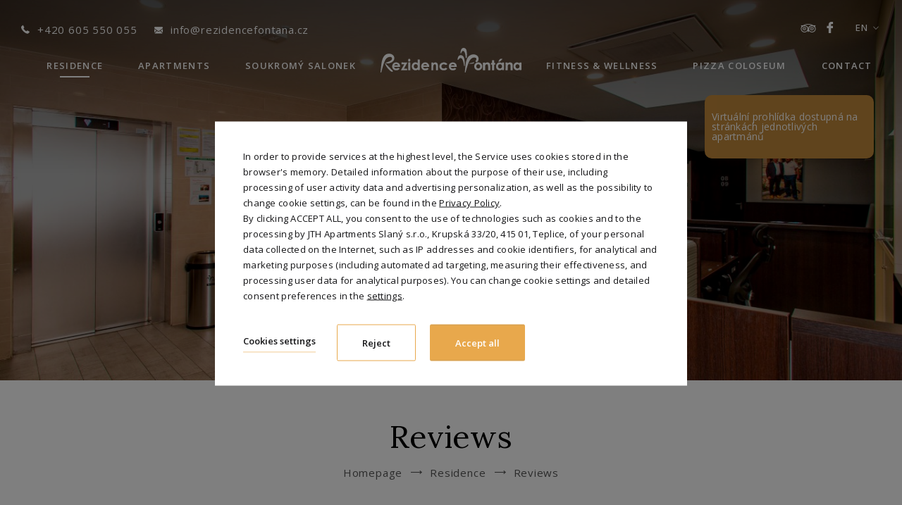

--- FILE ---
content_type: text/css
request_url: https://rezidencefontana.cz/dist/css/styles.css?73f725b692f54b606d7333d5471fe81fb6522de0
body_size: 227082
content:
@charset "UTF-8";
/* =============================================================================
    FONTS
============================================================================= */
/* =============================================================================
    PX TO EM FUNCTION
============================================================================= */
/* ============================================================================= */
/* =============================================================================
    SITE COLORS
============================================================================= */
/* =============================================================================
    SOCIALS COLORS
============================================================================= */
/* =============================================================================
    SIZES
============================================================================= */
@import url(../../bower_components/fancybox/source/jquery.fancybox.css);
@import url(../../bower_components/fancybox/source/helpers/jquery.fancybox-thumbs.css);
@import url(../../bower_components/sweetalert/dist/sweetalert.css);
@import url(../../bower_components/video.js/dist/video-js.css);
@import url(../../bower_components/tooltipster/css/tooltipster.css);
@import url(../../bower_components/lightgallery/dist/css/lightgallery.css);
@keyframes FadeInUp {
  0% {
    opacity: 0;
    transform: translate3d(0, 15px, 0); }
  100% {
    opacity: 1;
    transform: translate3d(0, 0, 0); } }

@keyframes FadeOutDown {
  0% {
    opacity: 1;
    transform: translate3d(0, 0, 0); }
  100% {
    opacity: 0;
    transform: translate3d(0, 15px, 0); } }

@keyframes FadeIn {
  0% {
    opacity: 0; }
  100% {
    opacity: 1; } }

@keyframes FadeOut {
  0% {
    opacity: 1; }
  100% {
    opacity: 0; } }

@keyframes FadeInUpModal {
  0% {
    opacity: 0;
    transform: translate3d(0, 30px, 0); }
  100% {
    opacity: 1;
    transform: translate3d(0, 0, 0); } }

@keyframes ball-grid-pulse {
  0% {
    transform: scale(1); }
  50% {
    opacity: 0.7;
    transform: scale(0.5); }
  100% {
    opacity: 1;
    transform: scale(1); } }

.is-visible,
.testimonials__more-text:hover:after,
.testimonials__read-more:hover .testimonials__more-text:after {
  opacity: 1;
  visibility: visible; }

.is-hidden,
.testimonials__more-text:after {
  opacity: 0;
  visibility: hidden; }

.bg-cover {
  background-repeat: no-repeat;
  background-position: 50% 50%;
  background-size: cover; }

.menu-category__bg, .menu-category__bg:before, .menu-category__bg:after {
  position: absolute;
  top: 0;
  right: 0;
  bottom: 0;
  left: 0;
  width: auto;
  height: auto; }

.site-gallery__title {
  -webkit-font-smoothing: antialiased; }

/* =============================================================================
    UNDERLINE HOVER
============================================================================= */
.testimonials__more-text {
  position: relative; }
  .testimonials__more-text:after {
    content: '';
    position: absolute;
    right: 0;
    bottom: 0;
    left: 0;
    height: 1px;
    background-color: #e8a84c;
    -ms-transform: translateY(3px);
        transform: translateY(3px);
    transition: opacity 0.3s ease, visibility 0.3s ease, transform 0.3s ease; }

.testimonials__more-text:hover:after, .testimonials__read-more:hover .testimonials__more-text:after {
  -ms-transform: translateY(0);
      transform: translateY(0); }

/* =============================================================================
    MIXINS
============================================================================= */
.u-center {
  text-align: center; }

.u-left {
  text-align: left; }

.u-right {
  text-align: right; }

.u-demargin > *:first-child, .t-content > *:first-child, .menu-category__list > *:first-child {
  margin-top: 0; }

.u-demargin > *:last-child, .t-content > *:last-child, .menu-category__list > *:last-child {
  margin-bottom: 0; }

.u-sr-only, form.form-horizontal.Contact .form-group:not(.Info) .control-label, form.Ezine .control-label {
  position: absolute;
  width: 1px;
  height: 1px;
  margin: -1px;
  padding: 0;
  clip: rect(0, 0, 0, 0);
  border: 0;
  overflow: hidden; }

.show-on-768, .flex-on-768 {
  display: none; }

/*! normalize.css v3.0.3 | MIT License | github.com/necolas/normalize.css */
html {
  font-family: sans-serif;
  -ms-text-size-adjust: 100%;
  -webkit-text-size-adjust: 100%; }

article,
aside,
details,
figcaption,
figure,
footer,
header,
hgroup,
main,
menu,
nav,
section,
summary {
  display: block; }

audio,
canvas,
progress,
video {
  display: inline-block;
  vertical-align: baseline; }

audio:not([controls]) {
  display: none;
  height: 0; }

[hidden],
template {
  display: none; }

a {
  background-color: transparent; }

a:active {
  outline: 0; }

a:hover {
  outline: 0; }

abbr[title] {
  border-bottom: 1px dotted; }

b,
strong {
  font-weight: bold; }

dfn {
  font-style: italic; }

h1 {
  margin: 0.67em 0;
  font-size: 2em; }

mark {
  background: #ff0;
  color: #000; }

small {
  font-size: 80%; }

sub,
sup {
  position: relative;
  vertical-align: baseline;
  font-size: 75%;
  line-height: 0; }

sup {
  top: -0.5em; }

sub {
  bottom: -0.25em; }

img {
  border: 0; }

svg:not(:root) {
  overflow: hidden; }

figure {
  margin: 1em 40px; }

hr {
  height: 0;
  box-sizing: content-box; }

pre {
  overflow: auto; }

code,
kbd,
pre,
samp {
  font-family: monospace, monospace;
  font-size: 1em; }

button,
input,
optgroup,
select,
textarea {
  margin: 0;
  color: inherit;
  font: inherit; }

button {
  overflow: visible; }

button,
select {
  text-transform: none; }

button,
html input[type='button'],
input[type='reset'],
input[type='submit'] {
  -webkit-appearance: button;
  cursor: pointer; }

button[disabled],
html input[disabled] {
  cursor: default; }

button::-moz-focus-inner,
input::-moz-focus-inner {
  padding: 0;
  border: 0; }

input {
  line-height: normal; }

input[type='checkbox'],
input[type='radio'] {
  padding: 0;
  box-sizing: border-box; }

input[type='number']::-webkit-inner-spin-button,
input[type='number']::-webkit-outer-spin-button {
  height: auto; }

input[type='search'] {
  -webkit-appearance: textfield;
  box-sizing: content-box; }

input[type='search']::-webkit-search-cancel-button,
input[type='search']::-webkit-search-decoration {
  -webkit-appearance: none; }

fieldset {
  margin: 0 2px;
  padding: 0.35em 0.625em 0.75em;
  border: 1px solid #c0c0c0; }

legend {
  padding: 0;
  border: 0; }

textarea {
  overflow: auto; }

optgroup {
  font-weight: bold; }

table {
  border-collapse: collapse;
  border-spacing: 0; }

td,
th {
  padding: 0; }

/* critical:start */
html {
  box-sizing: border-box; }

*,
*::before,
*::after {
  box-sizing: inherit; }

::selection {
  background-color: rgba(232, 168, 76, 0.4); }

body {
  margin: 0;
  padding: 0;
  line-height: 1; }

#svg-sprites-hld {
  display: none; }

.lazy-bg {
  position: relative;
  opacity: 0;
  transition: opacity 0.3s ease 0.05s; }
  .lazy-bg--abs {
    position: absolute; }
  .lazy-bg.lazy-hidden, .lazy-bg.is-visible {
    opacity: 1; }
  .lazy-bg img {
    position: absolute;
    top: 0;
    left: 0;
    opacity: 0;
    visibility: hidden; }

.js-img-lazy, .js-img-lazyliquid {
  opacity: 0;
  transition: opacity 0.3s ease; }
  .js-img-lazy.is-loaded, .js-img-lazy.imgLiquid_ready, .js-img-lazyliquid.is-loaded, .js-img-lazyliquid.imgLiquid_ready {
    opacity: 1; }

.js-img-lazy.is-stretched:not(.is-loaded) {
  position: absolute;
  top: 0;
  left: 0;
  width: 100%;
  height: 100%; }

.cvr-pic__hld {
  position: relative; }
  .cvr-pic__hld .cvr-pic {
    position: absolute;
    top: 0;
    right: 0;
    bottom: 0;
    left: 0;
    width: 100%;
    height: 100%; }

.cvr-pic {
  display: -ms-flexbox;
  display: flex;
  -ms-flex-align: center;
      align-items: center;
  -ms-flex-pack: center;
      justify-content: center;
  width: 100%;
  height: 100%;
  overflow: hidden; }

.cvr-pic__img {
  position: absolute;
  top: 0;
  right: 0;
  bottom: 0;
  left: 0;
  width: 100%;
  height: 100%;
  -o-object-fit: cover;
     object-fit: cover; }

a {
  outline: none;
  color: inherit;
  text-decoration: none; }

ul {
  margin: 0;
  padding: 0;
  list-style-type: none; }
  ul li {
    padding: 0; }

button {
  border-style: none;
  outline: none; }

.slick-list, .slick-track {
  height: 100%;
  outline: none; }

.slick-arrow {
  -webkit-user-select: none;
      -ms-user-select: none;
          user-select: none; }

[name='google_conversion_frame'] {
  display: none; }

.site-popup {
  display: none; }

/* critical:end */
@media print {
  *,
  *:before,
  *:after {
    box-shadow: none !important;
    text-shadow: none !important; }
  a,
  a:visited {
    text-decoration: underline; }
  abbr[title]:after {
    content: " (" attr(title) ")"; }
  pre,
  blockquote {
    border: 1px solid #999;
    page-break-inside: avoid; }
  thead {
    display: table-header-group; }
  tr,
  img {
    page-break-inside: avoid; }
  img {
    max-width: 100% !important; }
  p,
  h2,
  h3 {
    orphans: 3;
    widows: 3; }
  h2,
  h3 {
    page-break-after: avoid; } }

.t-section-title h1, h2, h3, h4, h5, h6 {
  margin-top: 0;
  margin-bottom: 0;
  font-family: "Lora", serif;
  font-weight: 400;
  line-height: 1.2; }

.t-h1 {
  font-size: 70px; }

.t-h2 {
  font-size: 45px; }

.t-h3 {
  font-size: 34px; }

.t-h4 {
  font-size: 16px; }

.t-accent {
  color: #e8a84c; }

.t-page-title {
  margin-top: 0;
  margin-bottom: 15px;
  color: #000;
  font-family: "Lora", serif;
  font-size: 45px;
  font-weight: normal;
  letter-spacing: normal;
  line-height: 1.12;
  text-align: center;
  text-transform: none; }
  .l-main .t-page-title {
    text-align: left; }

.t-section-title {
  display: block;
  padding-right: 20px;
  padding-left: 20px;
  color: #000;
  font-family: "Lora", serif;
  font-size: 45px;
  letter-spacing: normal;
  line-height: 1.12;
  text-align: center; }
  .t-section-title--small {
    font-size: 35px; }
  .t-section-title--very-small {
    font-size: 25px;
    letter-spacing: 0.01em; }
  .t-section-title--extra-small {
    font-size: 20px;
    letter-spacing: 0.06em; }
  .t-section-title--left {
    padding-left: 0;
    text-align: left; }
  .t-section-title + .t-section-subtitle {
    margin-top: 5px; }
  .t-section-title--gallery {
    margin-bottom: 30px; }

.t-page-subtilte {
  margin-bottom: 22px;
  color: #555;
  font-family: "Open Sans", sans-serif;
  font-size: 15px;
  font-weight: 600;
  letter-spacing: 0.10667em;
  text-transform: uppercase; }

.t-section-subtitle {
  display: block;
  padding-right: 20px;
  padding-left: 20px;
  color: #e8a84c;
  font-family: "Lora", serif;
  font-size: 17px;
  font-weight: 700;
  letter-spacing: 0;
  text-align: center;
  text-transform: none; }

.t-content-title {
  display: block;
  margin: 1.6em 0 0.6em;
  color: #000;
  font-family: "Lora", serif;
  font-size: 22px;
  font-weight: normal;
  letter-spacing: 0.05909em;
  line-height: 1.36; }
  .t-content-title:first-child {
    margin-top: 0; }

.t-item-title {
  color: #000;
  font-family: "Lora", serif;
  font-size: 17px;
  font-weight: normal;
  letter-spacing: 0.05882em;
  line-height: 1.35;
  text-align: center; }
  .t-item-title--big {
    font-size: 21px; }
  .t-item-title--serif {
    font-family: "Lora", serif;
    font-weight: 700; }
  .t-item-title--accent {
    color: #e8a84c; }

.t-footer-title {
  display: block;
  margin-top: 0;
  margin-bottom: 20px;
  color: #fff;
  font-family: "Open Sans", sans-serif;
  font-size: 18px;
  line-height: 1.2; }

.t-content {
  margin-top: 15px;
  color: #555;
  font-size: 15px;
  font-weight: 400;
  letter-spacing: 0.05333em;
  line-height: 1.47; }
  .t-content--header {
    margin-top: 15px;
    color: #555;
    font-family: "Lora", serif;
    font-size: 17px;
    font-weight: normal;
    letter-spacing: 0.05882em;
    line-height: 1.35;
    text-align: left; }
    .t-content--header p {
      font-weight: 400; }
    .t-content--header + * {
      margin-top: 2em; }
  .t-content--header-generic {
    color: #000;
    font-size: 17px;
    font-weight: normal;
    letter-spacing: 0.05882em;
    line-height: 1.35; }
  .t-content--small {
    font-size: 14px; }
  .t-content h1, .t-content h2, .t-content h3, .t-content h4, .t-content h5, .t-content h6 {
    color: #301a10;
    letter-spacing: 0.02em;
    text-transform: none; }
  .t-content h1 {
    margin: 0.7em 0 0.45em;
    font-size: 45px; }
  .t-content h2 {
    margin: 1.1em 0 0.75em;
    font-size: 36px; }
  .t-content h3 {
    margin: 1.25em 0 0.8em;
    font-size: 34px;
    font-weight: normal;
    letter-spacing: 0.02353em;
    line-height: 1.12; }
  .t-content h4 {
    margin: 1.6em 0 1em;
    color: #000;
    font-size: 26px;
    letter-spacing: 0.06154em; }
  .t-content h5 {
    margin: 1.7em 0 1em;
    font-size: 22px;
    letter-spacing: 0.05909em; }
  .t-content h6 {
    margin: 1.7em 0 1.2em;
    font-size: 14px; }
  .t-content p {
    margin: 1.2em 0; }
  .t-content ol {
    margin: 1.4em 0; }
  .t-content p + ul {
    margin-top: -0.4em; }
  .t-content ul {
    margin: 1.4em 0; }
    .t-content ul li {
      position: relative;
      padding-left: 25px; }
      .t-content ul li:not(:first-child) {
        margin-top: 10px; }
      .t-content ul li:before {
        content: '';
        display: block;
        position: absolute;
        top: 8px;
        left: 0;
        width: 7px;
        height: 7px;
        border-radius: 50%;
        background: #e8a84c; }
    .t-content ul.facilities-list {
      display: -ms-flexbox;
      display: flex;
      -ms-flex-wrap: wrap;
          flex-wrap: wrap;
      margin-top: 20px; }
      .t-content ul.facilities-list li {
        width: calc(100% / 3);
        padding-right: 50px; }
        .t-content ul.facilities-list li:first-child {
          margin-top: 10px; }
  .t-content ul ul {
    margin-top: 0.8em;
    margin-bottom: 0.8em; }
  .t-content ol {
    padding-left: 20px; }
    .t-content ol li {
      padding-left: 5px; }
  .t-content a {
    position: relative;
    transition: color 0.2s ease; }
    .t-content a:not(.contact-btn) {
      color: #444; }
      .t-content a:not(.contact-btn):focus, .t-content a:not(.contact-btn):hover {
        color: #301a10; }
    .t-content a[href$='.pdf'], .t-content a[href$='.PDF'] {
      display: inline-block;
      margin-top: 10px;
      padding-left: 35px; }
      .t-content a[href$='.pdf']:before, .t-content a[href$='.PDF']:before {
        position: absolute;
        top: 2px;
        left: 0;
        background: transparent;
        color: #e8a84c;
        font-size: 21px;
        font-weight: 400;
        transition: color 0.2s ease; }
  .t-content .site-btn, .t-content form.form-horizontal .form-group.buttons button, form.form-horizontal .form-group.buttons .t-content button, .t-content .booklet__btn {
    margin: 1em 0 2em;
    color: #fff; }
    .t-content .site-btn:hover, .t-content form.form-horizontal .form-group.buttons button:hover, form.form-horizontal .form-group.buttons .t-content button:hover, .t-content .booklet__btn:hover, .t-content .card:hover .site-btn, .card:hover .t-content .site-btn, .t-content .card:hover form.form-horizontal .form-group.buttons button, .card:hover form.form-horizontal .form-group.buttons .t-content button, .t-content form.form-horizontal .form-group.buttons .card:hover button, form.form-horizontal .form-group.buttons .card:hover .t-content button, .t-content .card:hover .booklet__btn, .card:hover .t-content .booklet__btn {
      color: #fff; }
  .t-content .table-hld {
    width: 100%;
    overflow: auto; }
  .t-content .c-table-hld,
  .t-content .table-hld {
    margin: 2em 0;
    box-shadow: 0 2px 15px -8px rgba(0, 0, 0, 0.3);
    overflow: auto; }
    .t-content .c-table-hld table,
    .t-content .table-hld table {
      margin: 0; }
  .t-content table {
    width: 100%;
    margin: 2em 0;
    border: 1px solid #e5e5e5;
    background-color: #fff; }
    .t-content table caption {
      margin-bottom: 20px;
      color: #000;
      font-family: "Lora", serif;
      font-size: 20px;
      letter-spacing: 1px;
      text-align: left; }
    .t-content table th, .t-content table td {
      border-bottom: 1px solid #e5e5e5;
      text-align: left; }
    .t-content table th {
      position: relative;
      padding: 12px 21px 14px;
      border-right: 1px solid transparent;
      border-bottom: 2px solid #e8a84c;
      color: #555;
      font-size: 15px;
      font-weight: 600;
      letter-spacing: 0.05333em;
      line-height: 1.47; }
      .t-content table th:last-child {
        border-right: 1px solid #e5e5e5; }
    .t-content table td {
      padding: 12px 21px;
      border-right: 1px solid transparent;
      color: #555;
      font-size: 15px;
      font-weight: normal;
      letter-spacing: 0.05333em;
      line-height: 1.47; }
      .t-content table td:last-child {
        border-right: 1px solid #e5e5e5; }
  .t-content > *:first-child {
    margin-top: 0; }
  .t-content > *:last-child {
    margin-bottom: 0; }

.t-no-results-title {
  font-size: 34px; }

@font-face {
  font-family: 'icomoon';
  src: url("/src/fonts/icomoon.eot?oxppkj");
  src: url("/src/fonts/icomoon.eot?oxppkj#iefix") format("embedded-opentype"), url("/src/fonts/icomoon.ttf?oxppkj") format("truetype"), url("/src/fonts/icomoon.woff?oxppkj") format("woff"), url("/src/fonts/icomoon.svg?oxppkj#icomoon") format("svg");
  font-style: normal;
  font-weight: normal; }

[class^='icon-'], [class*=' icon-'] {
  /* use !important to prevent issues with browser extensions that change fonts */
  speak: none;
  font-family: "icomoon";
  font-style: normal;
  font-variant: normal;
  font-weight: normal;
  line-height: 1;
  text-transform: none;
  /* Better Font Rendering =========== */
  -webkit-font-smoothing: antialiased;
  -moz-osx-font-smoothing: grayscale; }

.t-content a[href$='.pdf']:before, .t-content a[href$='.PDF']:before, form.Ezine .form-group.buttons button:before, .contact-col a[href^='tel:']::before {
  speak: none;
  font-family: 'icomoon';
  font-family: 'icomoon' !important;
  font-style: normal;
  font-variant: normal;
  font-weight: normal;
  line-height: 1;
  text-transform: none; }

.icon-apartments:before {
  content: '\e996'; }

.icon-arrow-breadcrumbsvg:before {
  content: '\e997'; }

.icon-arrow-langsvg:before {
  content: '\e998'; }

.icon-arrow:before {
  content: '\e999'; }

.icon-calendar:before {
  content: '\e99a'; }

.icon-mail-white .path1:before {
  content: '\e99b';
  color: black; }

.icon-mail-white .path2:before {
  content: '\e99c';
  margin-left: -1.2998046875em; }

.icon-directions:before {
  content: '\e99d'; }

.icon-download:before {
  content: '\e99e'; }

.icon-home:before {
  content: '\e99f'; }

.icon-hoversvg .path1:before {
  content: '\e9a0';
  color: black; }

.icon-hoversvg .path2:before {
  content: '\e9a1';
  margin-left: -1em;
  color: white; }

.icon-insta:before {
  content: '\e9a2';
  color: #fff; }

.icon-magnification .path1:before {
  content: '\e9a3';
  color: black; }

.icon-magnification .path2:before {
  content: '\e9a4';
  margin-left: -1em;
  color: white; }

.icon-newsletter:before {
  content: '\e9a5'; }

.icon-parking:before {
  content: '\e9a6'; }

.icon-people:before {
  content: '\e9a7'; }

.icon-phonesvg:before {
  content: '\e9a8'; }

.icon-pizza:before {
  content: '\e9a9'; }

.icon-shopping:before {
  content: '\e9aa'; }

.icon-size:before {
  content: '\e9ab'; }

.icon-Wellness:before {
  content: '\e9ac'; }

.icon-location:before {
  content: '\e995'; }

.icon-irononly-fill:before {
  content: '\e90a'; }

.icon-fridge-fill:before {
  content: '\e928'; }

.icon-toilet-fill:before {
  content: '\e929'; }

.icon-alarm-clock-fill:before {
  content: '\e927'; }

.icon-phone-fill:before {
  content: '\e900'; }

.icon-air-conditioning-fill:before {
  content: '\e901'; }

.icon-bathrobe-fill:before {
  content: '\e902'; }

.icon-bathtub-fill:before {
  content: '\e903'; }

.icon-cable-channels-fill:before {
  content: '\e904'; }

.icon-closet-fill:before {
  content: '\e905'; }

.icon-cosmetics-fill:before {
  content: '\e906'; }

.icon-desk-fill:before {
  content: '\e907'; }

.icon-flatscreen-fill:before {
  content: '\e908'; }

.icon-floor-covering-fill:before {
  content: '\e909'; }

.icon-hairdryer-fill:before {
  content: '\e90b'; }

.icon-internet-fill:before {
  content: '\e90c'; }

.icon-kitchenette-fill:before {
  content: '\e90d'; }

.icon-minibar-fill:before {
  content: '\e90e'; }

.icon-relax-room-fill:before {
  content: '\e90f'; }

.icon-safe-fill:before {
  content: '\e910'; }

.icon-shower-fill:before {
  content: '\e911'; }

.icon-slippers-fill:before {
  content: '\e912'; }

.icon-teapot-fill:before {
  content: '\e913'; }

.icon-towels-fill:before {
  content: '\e914'; }

.icon-tv-fill:before {
  content: '\e915'; }

.icon-armchair-fill:before {
  content: '\e916'; }

.icon-balcony-fill:before {
  content: '\e917'; }

.icon-bed-double-fill:before {
  content: '\e918'; }

.icon-bed-foldable-fill:before {
  content: '\e919'; }

.icon-bed-single-fill:before {
  content: '\e91a'; }

.icon-carpet-fill:before {
  content: '\e91b'; }

.icon-double-door-fill:before {
  content: '\e91c'; }

.icon-iron-fill:before {
  content: '\e91d'; }

.icon-jacuzzi-fill:before {
  content: '\e91e'; }

.icon-marble-floor-fill:before {
  content: '\e91f'; }

.icon-open-windows-fill:before {
  content: '\e920'; }

.icon-parking-fill:before {
  content: '\e921'; }

.icon-radio-fill:before {
  content: '\e922'; }

.icon-sofa-fill:before {
  content: '\e923'; }

.icon-stairs-fill:before {
  content: '\e924'; }

.icon-table-fill:before {
  content: '\e925'; }

.icon-terrace-fill:before {
  content: '\e926'; }

.icon-download1:before {
  content: '\e969'; }

.icon-zoom:before {
  content: '\e96a'; }

.icon-additionallyPaid:before {
  content: '\e961'; }

.icon-amenities:before {
  content: '\e962'; }

.icon-attractions:before {
  content: '\e963'; }

.icon-Food:before {
  content: '\e964'; }

.icon-goodToKnow:before {
  content: '\e965'; }

.icon-Spa:before {
  content: '\e966'; }

.icon-sport2:before {
  content: '\e967'; }

.icon-timesheet:before {
  content: '\e968'; }

.icon-sport_inner:before {
  content: '\e959'; }

.icon-sport:before {
  content: '\e95a'; }

.icon-size-double:before {
  content: '\e95b'; }

.icon-senior:before {
  content: '\e95c'; }

.icon-bear:before {
  content: '\e95d'; }

.icon-art:before {
  content: '\e95e'; }

.icon-all:before, .sidebar-filter:first-of-type .sidebar-filter__title:before {
  content: '\e95f'; }

.icon-bread:before {
  content: '\e960'; }

.icon-user:before {
  content: '\e958'; }

.icon-quote:before {
  content: '\e957'; }

.icon-internet-przewodowy-fill:before {
  content: '\e92a'; }

.icon-kabiny-do-tlumaczen-fill:before {
  content: '\e92b'; }

.icon-laptop-fill:before {
  content: '\e92c'; }

.icon-materialy-pismiennicze-fill:before {
  content: '\e92d'; }

.icon-modulowe-sciany-fill:before {
  content: '\e92e'; }

.icon-mownica-fill:before {
  content: '\e92f'; }

.icon-obsluga-techniczna-fill:before {
  content: '\e930'; }

.icon-parkiet-fill:before {
  content: '\e931'; }

.icon-podest-fill:before {
  content: '\e932'; }

.icon-pointery-multimedialne-fill:before {
  content: '\e933'; }

.icon-wentylacja-fill:before {
  content: '\e934'; }

.icon-woda-fill:before {
  content: '\e935'; }

.icon-wskaznik-laserowy-fill:before {
  content: '\e936'; }

.icon-ekran-fill:before {
  content: '\e937'; }

.icon-flipchart-fill:before {
  content: '\e938'; }

.icon-internet-fill1:before {
  content: '\e939'; }

.icon-klimatyzacja-fill:before {
  content: '\e93a'; }

.icon-mikrofon-fill:before {
  content: '\e93b'; }

.icon-naglosnienie-fill:before {
  content: '\e93c'; }

.icon-odtwarzacz-dvd-fill:before {
  content: '\e93d'; }

.icon-projektor-fill:before {
  content: '\e93e'; }

.icon-rzutnik-slajdow-fill:before {
  content: '\e93f'; }

.icon-sprzet-tv-fill:before {
  content: '\e940'; }

.icon-swiatlo-dzienne-fill:before {
  content: '\e941'; }

.icon-zaciemnienie-fill:before {
  content: '\e942'; }

.icon-venue-standing-banquet:before {
  content: '\e943'; }

.icon-venue-square:before {
  content: '\e944'; }

.icon-venue-o-shape:before {
  content: '\e945'; }

.icon-venue-classroom-wide:before {
  content: '\e946'; }

.icon-venue-theatre-wide:before {
  content: '\e947'; }

.icon-venue-u-shape:before {
  content: '\e948'; }

.icon-venue-islands:before {
  content: '\e949'; }

.icon-venue-banquet:before {
  content: '\e94a'; }

.icon-venue-classroom:before {
  content: '\e94b'; }

.icon-venue-boardroom:before {
  content: '\e94c'; }

.icon-venue-horseshoe:before {
  content: '\e94d'; }

.icon-venue-theatre:before {
  content: '\e94e'; }

.icon-camera:before {
  content: '\e94f'; }

.icon-pedestrian:before {
  content: '\e950'; }

.icon-car:before {
  content: '\e951'; }

.icon-download-fill:before {
  content: '\e952'; }

.icon-download-stroke:before {
  content: '\e953'; }

.icon-pdf:before, .t-content a[href$='.pdf']:before, .t-content a[href$='.PDF']:before {
  content: '\e954'; }

.icon-bell:before {
  content: '\e955'; }

.icon-fax:before, .contact-btn--fax:before {
  content: '\e956'; }

.icon-location1:before {
  content: '\e96b'; }

.icon-mail:before, .contact-btn--mail:before, form.Ezine .form-group.buttons button:before {
  content: '\e96c'; }

.icon-map-marker:before {
  content: '\e96d'; }

.icon-mobile:before {
  content: '\e96e'; }

.icon-phone:before, .contact-col a[href^='tel:']::before {
  content: '\e96f'; }

.icon-arrival:before {
  content: '\e970'; }

.icon-bed:before {
  content: '\e971'; }

.icon-bed-double:before {
  content: '\e972'; }

.icon-bed-folding:before {
  content: '\e973'; }

.icon-bed-single:before {
  content: '\e974'; }

.icon-calendar1:before {
  content: '\e975'; }

.icon-clock:before {
  content: '\e976'; }

.icon-departure:before {
  content: '\e977'; }

.icon-lock:before {
  content: '\e978'; }

.icon-meal:before {
  content: '\e979'; }

.icon-payment:before {
  content: '\e97a'; }

.icon-person:before {
  content: '\e97b'; }

.icon-size1:before {
  content: '\e97c'; }

.icon-star:before {
  content: '\e97d'; }

.icon-arrow-bold-down:before {
  content: '\e97e'; }

.icon-arrow-bold-left:before {
  content: '\e97f'; }

.icon-arrow-bold-right:before {
  content: '\e980'; }

.icon-arrow-bold-up:before {
  content: '\e981'; }

.icon-arrow-normal-down:before {
  content: '\e982'; }

.icon-arrow-normal-left:before {
  content: '\e983'; }

.icon-arrow-normal-right:before {
  content: '\e984'; }

.icon-arrow-normal-up:before {
  content: '\e985'; }

.icon-arrow-thin-down:before {
  content: '\e986'; }

.icon-arrow-thin-left:before {
  content: '\e987'; }

.icon-arrow-thin-right:before {
  content: '\e988'; }

.icon-arrow-thin-up:before {
  content: '\e989'; }

.icon-arrow-ultrabold-right:before {
  content: '\e98a'; }

.icon-check:before {
  content: '\e98b'; }

.icon-close:before {
  content: '\e98c'; }

.icon-facebook:before {
  content: '\e98d'; }

.icon-google-plus:before {
  content: '\e98e'; }

.icon-instagram:before {
  content: '\e98f'; }

.icon-pinterest:before {
  content: '\e990'; }

.icon-tripadvisor:before {
  content: '\e991'; }

.icon-twitter:before {
  content: '\e992'; }

.icon-vimeo:before {
  content: '\e993'; }

.icon-youtube:before {
  content: '\e994'; }

/* critical:start */
.l-section {
  position: relative; }

.is-paddington {
  padding-top: 85px;
  padding-bottom: 80px; }

.is-patterned {
  background: url("/img/pattern_white.png"); }

.l-section--item-slider {
  border-top: 1px solid #e5e5e5; }

.banners + .l-section {
  padding-top: 70px; }
  .home .banners + .l-section {
    padding-top: 0; }

.banners + .l-section--generic {
  padding-top: 55px;
  padding-bottom: 100px; }

.banners + .l-section--gallery {
  padding-top: 55px;
  padding-bottom: 100px; }

.banners + .l-section--details {
  padding-top: 60px; }

.banners + .l-section--contact {
  padding-top: 40px;
  padding-bottom: 0; }

.l-wrapper {
  position: relative;
  width: 100%;
  max-width: 1200px;
  margin-right: auto;
  margin-left: auto;
  padding-right: 30px;
  padding-left: 30px; }
  .l-wrapper:not(.l-wrapper--main-n-sidebar):after {
    content: '';
    display: table;
    clear: both; }

.l-wrapper--full {
  max-width: none; }

.l-wrapper--narrow {
  max-width: 860px; }

.l-wrapper--wide {
  max-width: 1300px; }

.l-wrapper--main-n-sidebar {
  display: -ms-flexbox;
  display: flex;
  -ms-flex-pack: justify;
      justify-content: space-between; }

.l-wrapper--map {
  pointer-events: none;
  z-index: 1; }
  .l-section--map.has-shown-directions .l-wrapper--map {
    max-width: none;
    padding-right: 0;
    padding-left: 0; }

.l-wrapper--medium {
  max-width: 960px; }

.l-centered-title-hld {
  padding-bottom: 20px;
  text-align: center; }
  .l-centered-title-hld--taller {
    padding-bottom: 50px; }
  .l-centered-title-hld--generic {
    padding-bottom: 10px; }
  .l-centered-title-hld article {
    margin-top: 40px; }

.l-main {
  width: calc(100% - 264px - 50px); }

.l-sidebar {
  width: 264px;
  min-height: 420px; }

.l-section__bg {
  position: absolute;
  top: 0;
  left: 0;
  width: 100%;
  height: 100%;
  background-color: #e5e3df; }

.l-section__bg-photo {
  position: absolute;
  top: 0;
  left: 0;
  width: 100%;
  height: 100%; }

/* critical:end */
/* =============================================================================
    GENERAL
============================================================================= */
.site-top {
  position: fixed;
  top: 0;
  left: 0;
  z-index: 50;
  width: 100%;
  height: 134px;
  padding: 12px 0 0;
  -webkit-transform: translateZ(0);
  transition: background-color 0.2s ease, box-shadow 0.2s ease, transform 0.2s ease; }
  .site-top.is-scrolled {
    background-color: #fff;
    box-shadow: 0 2px 15px -8px rgba(0, 0, 0, 0.3);
    transform: translate3d(0, -80px, 0); }
    .site-top.is-scrolled .site-logo-hld {
      display: block;
      -ms-flex-order: -2;
          order: -2;
      position: relative;
      top: 14px;
      left: 0;
      width: 19px;
      height: 50px;
      margin-right: 10px;
      margin-left: 22px;
      padding-top: 10px; }
    .site-top.is-scrolled .site-logo--initial {
      pointer-events: none;
      opacity: 0; }
    .site-top.is-scrolled .site-logo--hover {
      pointer-events: auto;
      opacity: 1; }
    .site-top.is-scrolled .nav-primary {
      position: relative;
      top: 5px;
      right: auto;
      left: auto;
      width: auto; }
      .site-top.is-scrolled .nav-primary.is-left {
        margin-right: 0;
        margin-left: 20px; }
      .site-top.is-scrolled .nav-primary.is-right {
        margin-left: 0; }
    .site-top.is-scrolled .nav-primary__link {
      padding-right: 20px;
      padding-left: 20px; }
    .site-top.is-scrolled .nav-primary__item.is-active .nav-primary__link::before, .site-top.is-scrolled .nav-primary__item.is-hovered .nav-primary__link::before, .site-top.is-scrolled .nav-primary__item:hover .nav-primary__link::before {
      background: #e8a84c; }
    .site-top.is-scrolled .nav-primary__text {
      color: #000;
      font-size: 13px;
      font-weight: normal; }
    .site-top.is-scrolled .site-top__booking-btn {
      pointer-events: auto;
      opacity: 1;
      -ms-transform: translateY(5px);
          transform: translateY(5px); }
    .site-top.is-scrolled .site-top__row--lower {
      -ms-flex-pack: start;
          justify-content: flex-start; }
  .site-top .l-wrapper {
    z-index: 2; }
  .site-top::after {
    content: '';
    display: table;
    clear: both; }

.site-top__row {
  display: -ms-flexbox;
  display: flex; }

.site-top__row--lower {
  -ms-flex-align: center;
      align-items: center;
  -ms-flex-pack: center;
      justify-content: center;
  margin-top: 20px; }

.site-top-mobile-btn {
  display: none;
  position: relative;
  padding: 10px 45px 10px 10px;
  float: right;
  background-color: transparent; }
  .site-top-mobile-btn .text {
    text-transform: uppercase; }
  .site-top-mobile-btn .menu-icon {
    position: absolute;
    top: 9px;
    right: 10px; }

.site-top__contact {
  margin-top: 20px;
  margin-right: auto; }

.site-top__contact-item {
  position: relative;
  padding-left: 23px;
  color: #fff; }
  .site-top__contact-item:not(:first-child) {
    margin-left: 20px; }
  .site-top__contact-item .icon {
    position: absolute;
    left: 0; }
    .site-top__contact-item .icon-phone {
      top: 3px;
      font-size: 12px; }
    .site-top__contact-item .icon-mail {
      top: 4px;
      font-size: 12px; }
  .site-top__contact-item .text {
    font-size: 15px;
    font-weight: normal;
    letter-spacing: 0.05333em;
    line-height: 1.4; }
  .site-top__contact-item--linked .text {
    position: relative; }
    .site-top__contact-item--linked .text::before {
      content: '';
      position: absolute;
      bottom: 0;
      left: 0;
      width: 100%;
      height: 1px;
      background-color: #fff;
      opacity: 0;
      transition: opacity 0.2s ease; }
  .site-top__contact-item--linked:focus .text::before, .site-top__contact-item--linked:hover .text::before {
    opacity: 1; }

.site-top__booking-btn.site-top__booking-btn {
  position: absolute;
  right: 0;
  pointer-events: none;
  min-width: 212px;
  height: 55px;
  padding: 11px 25px;
  opacity: 0;
  transition: opacity 0.2s ease; }

/* =============================================================================
    PRIMARY NAVIGATION
============================================================================= */
.site-logo-hld {
  -ms-flex-order: 0;
      order: 0;
  position: relative;
  top: -25px;
  width: 200px; }

.site-logo {
  display: block;
  position: absolute;
  width: 100%;
  height: auto; }

.site-logo--hover {
  top: 6px;
  pointer-events: none;
  opacity: 0; }

.nav-primary {
  display: -ms-flexbox;
  display: flex;
  z-index: 1;
  width: 100%;
  max-width: calc(1200px * 1/2 - 87px);
  transition: transform 0.2s ease; }
  .nav-primary.is-left {
    -ms-flex-pack: end;
        justify-content: flex-end;
    -ms-flex-order: -1;
        order: -1;
    margin-right: 10px; }
  .nav-primary.is-right {
    -ms-flex-order: 1;
        order: 1;
    margin-left: 10px; }

.nav-primary__item {
  position: relative; }
  .nav-primary__item.is-active .nav-primary__link::before, .nav-primary__item.is-hovered .nav-primary__link::before, .nav-primary__item:hover .nav-primary__link::before {
    width: calc(100% - 70px);
    max-width: 42px; }

.nav-primary__link {
  display: block;
  padding: 10px 25px; }
  .nav-primary__link::before {
    content: '';
    display: block;
    position: absolute;
    bottom: 0;
    left: 50%;
    width: 0;
    max-width: 42px;
    height: 2px;
    background: #fff;
    -ms-transform: translateX(-50%);
    transform: translateX(-50%);
    transition: width .3s ease; }

.nav-primary__text {
  color: #fff;
  font-size: 13px;
  font-weight: 600;
  letter-spacing: 0.1em;
  text-transform: uppercase;
  transition: color 0.2s ease; }

.nav-primary__subnav {
  display: none;
  position: absolute;
  top: 100%;
  left: 50%;
  margin-left: -100px;
  padding-top: 25px;
  border-radius: 2px;
  animation: FadeInUp 0.2s ease forwards; }
  .nav-primary__subnav.is-visible {
    display: block; }
    .nav-primary__subnav.is-visible.is-hiding {
      animation: FadeOutDown 0.2s ease forwards; }

.nav-primary__subnav-inner {
  position: relative;
  width: 200px;
  padding-bottom: 10px;
  border-radius: 2px;
  background: #fff;
  box-shadow: 0 1px 10px 0 rgba(0, 0, 0, 0.3);
  list-style-type: none; }

.nav-subnav__item::after {
  content: '';
  display: block;
  position: relative;
  bottom: -0.5px;
  width: 80%;
  height: 1px;
  margin: auto;
  background-color: #e5e5e5; }

.nav-subnav__item:first-of-type::before {
  content: '';
  display: block;
  position: absolute;
  bottom: 100%;
  left: 50%;
  margin-left: -7px;
  border-right: 7px solid transparent;
  border-bottom: 5px solid #fff;
  border-left: 7px solid transparent; }

.nav-subnav__item:last-of-type::after {
  display: none;
  visibility: hidden; }

.nav-subnav__item.is-active, .nav-subnav__item:hover {
  background: #e8a84c; }
  .nav-subnav__item.is-active .nav-subnav__text, .nav-subnav__item:hover .nav-subnav__text {
    color: #fff; }
  .nav-subnav__item.is-active:first-of-type::before, .nav-subnav__item:hover:first-of-type::before {
    border-bottom: 6px solid #e8a84c; }

.nav-subnav__link {
  display: block;
  padding: 18px 21px;
  text-align: center; }

.nav-subnav__text {
  position: relative;
  color: #555;
  font-size: 15px;
  font-weight: normal;
  letter-spacing: 0.05333em;
  line-height: 1.4;
  text-align: center; }

/* =============================================================================
    NAV LANG
============================================================================= */
.nav-lang-dropdown {
  position: relative;
  margin-top: 10px;
  margin-left: 30px;
  padding: 10px 0;
  float: right; }

.nav-lang-current {
  display: inline-block;
  cursor: default;
  color: #fff;
  font-size: 13px;
  font-weight: 500;
  letter-spacing: 0.1em;
  text-transform: uppercase;
  transition: color 0.2s ease; }
  .nav-lang-current .icon {
    position: relative;
    top: 1px;
    font-size: 12px;
    transition: color 0.2s ease; }

.nav-lang-list {
  display: none;
  position: absolute;
  top: 100%;
  left: 50%;
  margin-left: -19px;
  padding-top: 5px; }
  .nav-lang-list li a {
    display: block;
    padding: 12px 10px;
    transition: background-color 0.2s ease; }
    .nav-lang-list li a span {
      position: relative;
      color: #111;
      font-size: 13px;
      text-transform: uppercase;
      transition: color 0.2s ease; }
    .nav-lang-list li a:hover {
      background-color: #e8a84c; }
      .nav-lang-list li a:hover span {
        color: #fff; }
        .nav-lang-list li a:hover span::before {
          opacity: 1; }
  .nav-lang-list li:first-of-type::before {
    content: '';
    display: block;
    position: absolute;
    bottom: 100%;
    left: 50%;
    margin-left: -4px;
    border-right: 4px solid transparent;
    border-bottom: 4px solid #fff;
    border-left: 4px solid transparent;
    transition: all .2s ease; }
  .nav-lang-list li:hover:first-of-type::before, .nav-lang-list li:focus:first-of-type::before, .nav-lang-list li:active:first-of-type::before {
    border-bottom: 4px solid #e8a84c; }

.nav-lang-list-inner {
  position: relative;
  padding-bottom: 5px;
  background-color: #fff; }

/* critical:end */
/* =============================================================================
    GENERAL
============================================================================= */
.site-top-mobile {
  display: none;
  position: fixed;
  top: 0;
  left: 0;
  z-index: 550;
  width: 100%;
  height: 50px;
  -ms-transform: translateY(15px);
      transform: translateY(15px);
  transition: background-color 0.2s ease, box-shadow 0.2s ease, transform .2s; }
  .site-top-mobile.is-scrolled, .site-top-mobile.is-top-scrolled, .is-open-mobile .site-top-mobile {
    background-color: #4b2e20;
    box-shadow: 0 2px 15px -8px rgba(0, 0, 0, 0.3);
    -ms-transform: translateY(0);
        transform: translateY(0); }
  .site-top-mobile::after {
    content: '';
    display: table;
    clear: both; }

.site-top-mobile__logo-hld {
  position: absolute;
  top: 40px;
  left: 0;
  pointer-events: none;
  width: 100%;
  text-align: center; }

.site-top-mobile__logo {
  display: inline-block;
  pointer-events: auto;
  width: 180px;
  height: auto;
  transition: opacity 0.2s ease, transform 0.2s ease; }
  .is-scrolled .site-top-mobile__logo, .is-top-scrolled .site-top-mobile__logo, .is-open-mobile .site-top-mobile__logo {
    pointer-events: none;
    opacity: 0;
    transform: translate3d(0, -100%, 0); }
  .site-top-mobile__logo img {
    width: 100%;
    height: auto; }

.site-top-mobile__col--left, .site-top-mobile__col--right {
  width: 125px; }

.site-top-mobile__col--center {
  width: calc(100% - 250px); }

.site-top-mobile__signet-hld {
  display: -ms-flexbox;
  display: flex;
  -ms-flex-align: center;
      align-items: center;
  -ms-flex-pack: center;
      justify-content: center; }

.site-top-mobile__signet {
  display: block;
  pointer-events: none;
  height: 100%;
  padding: 3px;
  opacity: 0;
  color: #000;
  text-align: center;
  transform: translate3d(0, -100%, 0);
  transition: opacity 0.2s ease, transform 0.2s ease; }
  .is-scrolled .site-top-mobile__signet, .is-top-scrolled .site-top-mobile__signet, .is-open-mobile .site-top-mobile__signet {
    pointer-events: auto;
    opacity: 1;
    transform: translate3d(0, 0, 0); }
  .site-top-mobile__signet img {
    height: 100%;
    max-height: 18px;
    margin-top: 9px; }

.site-top-mobile__booking-btn-hld {
  display: -ms-flexbox;
  display: flex; }

.site-top-mobile__booking-btn {
  width: 100%;
  max-width: 300px;
  margin-right: auto;
  margin-left: auto;
  opacity: 0;
  transform: translate3d(0, -100%, 0);
  transition: opacity 0.2s ease, transform 0.2s ease; }
  .is-scrolled .site-top-mobile__booking-btn, .is-top-scrolled .site-top-mobile__booking-btn, .is-open-mobile .site-top-mobile__booking-btn {
    pointer-events: auto;
    opacity: 1;
    transform: translate3d(0, 0, 0); }

.site-top-mobile__btn-hld {
  display: -ms-flexbox;
  display: flex;
  -ms-flex-align: center;
      align-items: center;
  -ms-flex-pack: center;
      justify-content: center; }

.site-top-mobile__btn {
  display: -ms-flexbox;
  display: flex;
  -ms-flex-direction: column;
      flex-direction: column;
  -ms-flex-align: center;
      align-items: center;
  -ms-flex-pack: center;
      justify-content: center;
  position: relative;
  padding-top: 3px;
  background-color: transparent; }
  .site-top-mobile__btn.is-active .text {
    color: #fff; }
  .site-top-mobile__btn .text {
    margin-top: 10px;
    color: #fff;
    font-size: 11px;
    letter-spacing: 0.13em;
    text-transform: uppercase; }
    .site-top-mobile.is-scrolled .site-top-mobile__btn .text,
    .site-top-mobile.is-top-scrolled .site-top-mobile__btn .text {
      color: #fff; }

/*====================  HAMBURGER ================================*/
.site-top__hamburger {
  position: relative;
  width: 30px;
  height: 15px;
  margin: 0 auto; }
  .site-top__hamburger:hover .site-top__hamburger--1,
  .site-top__hamburger:hover .site-top__hamburger--2,
  .site-top__hamburger:hover .site-top__hamburger--3 {
    width: 30px; }

.site-top__hamburger--1,
.site-top__hamburger--2,
.site-top__hamburger--3 {
  position: absolute;
  left: 0;
  width: 30px;
  height: 1px;
  background-color: #fff;
  transition: transform 0.3s cubic-bezier(0.25, 0.46, 0.45, 0.94), background-color 0.3s cubic-bezier(0.25, 0.46, 0.45, 0.94), width 0.3s cubic-bezier(0.25, 0.46, 0.45, 0.94); }
  .site-top-mobile.is-scrolled .site-top__hamburger--1,
  .site-top-mobile.is-top-scrolled .site-top__hamburger--1,
  .site-top-mobile__btn.is-active .site-top__hamburger--1, .site-top-mobile.is-scrolled
  .site-top__hamburger--2,
  .site-top-mobile.is-top-scrolled
  .site-top__hamburger--2,
  .site-top-mobile__btn.is-active
  .site-top__hamburger--2, .site-top-mobile.is-scrolled
  .site-top__hamburger--3,
  .site-top-mobile.is-top-scrolled
  .site-top__hamburger--3,
  .site-top-mobile__btn.is-active
  .site-top__hamburger--3 {
    background-color: #fff;
    transition: transform 0.3s cubic-bezier(0.25, 0.46, 0.45, 0.94); }
  .site-top-mobile__btn.is-active .site-top__hamburger--1, .site-top-mobile__btn.is-active
  .site-top__hamburger--2, .site-top-mobile__btn.is-active
  .site-top__hamburger--3 {
    -ms-transform: rotate(45deg);
        transform: rotate(45deg); }

.site-top__hamburger--1 {
  top: 0; }
  .site-top-mobile__btn.is-active .site-top__hamburger--1 {
    transform: rotate(135deg) translate3d(8px, -6px, 0) scale(0.8); }

.site-top__hamburger--2 {
  top: 8px; }
  .site-top-mobile__btn.is-active .site-top__hamburger--2 {
    transform: rotate(-135deg) translate3d(-1px, -2px, 0) scale(0.8); }

.site-top__hamburger--3 {
  top: 16px; }
  .site-top-mobile__btn.is-active .site-top__hamburger--3 {
    -ms-transform: scale(0);
        transform: scale(0); }

.site-footer__top {
  padding-top: 29px;
  padding-bottom: 29px;
  background-color: #303030; }

.site-footer__bottom {
  padding-top: 7px;
  padding-bottom: 8px;
  background-color: #140b0a; }

.site-footer__row {
  display: -ms-flexbox;
  display: flex;
  -ms-flex-align: center;
      align-items: center;
  -ms-flex-pack: justify;
      justify-content: space-between; }
  .site-footer__row--to-top {
    -ms-flex-align: start;
        align-items: flex-start; }

.site-footer__col {
  display: -ms-flexbox;
  display: flex;
  position: relative;
  z-index: 1;
  width: auto;
  color: rgba(255, 255, 255, 0.7); }

.site-footer__col--right {
  -ms-flex-align: center;
      align-items: center;
  -ms-flex-pack: end;
      justify-content: flex-end; }

.site-footer__col--center {
  display: -ms-flexbox;
  display: flex;
  -ms-flex-align: center;
      align-items: center;
  -ms-flex-pack: center;
      justify-content: center;
  position: absolute;
  right: 0;
  left: 0;
  z-index: 0; }

.site-footer__nl {
  margin: 0;
  cursor: pointer;
  transition: color 0.3s ease; }
  .site-footer__nl:hover {
    color: #fff; }

.nav-footer {
  display: -ms-flexbox;
  display: flex;
  -ms-flex-pack: center;
      justify-content: center;
  width: 100%; }
  .nav-footer li > a, .nav-footer li > span {
    cursor: pointer;
    font-size: 13px;
    transition: color 0.2s ease; }
    .nav-footer li > a:hover, .nav-footer li > span:hover {
      color: #fff; }

.footer-address {
  font-style: normal; }

.footer-address__title {
  display: block;
  color: #fff;
  font-family: "Lora", serif;
  font-size: 16px;
  letter-spacing: 0.0375em;
  line-height: 1.38;
  text-transform: uppercase; }

.footer-address__line {
  display: block;
  margin-top: 5px;
  font-size: 13px;
  letter-spacing: 0.00769em;
  line-height: 1.15; }

.site-footer__newsletter {
  position: relative;
  background: url("/img/pattern.png"); }
  .site-footer__newsletter:before {
    content: '';
    position: absolute;
    top: 0;
    right: 0;
    bottom: 0;
    left: 0;
    background: #000;
    opacity: 0.2; }

.site-nl {
  display: -ms-flexbox;
  display: flex;
  -ms-flex-direction: column;
      flex-direction: column;
  -ms-flex-align: center;
      align-items: center;
  padding-top: 18px;
  padding-bottom: 17px; }

.site-nl__title {
  margin-bottom: 17px;
  color: #fff;
  font-family: "Lora", serif;
  font-size: 26px;
  letter-spacing: 0.06154em; }
  .site-nl__title:after {
    content: '';
    position: absolute;
    top: 0;
    right: 0;
    bottom: 0;
    width: 1px;
    height: 21px;
    background-color: rgba(255, 255, 255, 0.2); }

.site-nl__text {
  margin-bottom: 20px;
  padding-top: 0;
  color: #fff;
  font-size: 15px;
  letter-spacing: 0.05333em;
  line-height: 1.4;
  text-align: center; }
  .site-nl__text p {
    margin: 0; }

.site-nl__form {
  display: -ms-flexbox;
  display: flex;
  -ms-flex-align: center;
      align-items: center;
  -ms-flex-pack: center;
      justify-content: center;
  margin-top: 10px;
  margin-bottom: 30px; }

.footer-address-alt {
  font-size: 15px;
  font-style: normal;
  font-weight: normal;
  letter-spacing: 0.05333em;
  line-height: 1.4;
  text-align: center; }

.gdpr-link {
  display: inline-block;
  position: relative;
  margin-left: 30px;
  font-size: 15px;
  font-style: normal;
  font-weight: normal;
  letter-spacing: 0.05333em;
  line-height: 1.4;
  text-align: center;
  transition: color 0.2s; }
  .gdpr-link::before {
    content: '';
    position: absolute;
    bottom: 0;
    left: 0;
    width: 100%;
    height: 1px;
    background-color: rgba(255, 255, 255, 0.5);
    transition: background-color 0.2s; }
  .gdpr-link:hover {
    color: #fff; }
    .gdpr-link:hover::before {
      background-color: white; }

.site-footer__schema-img {
  position: relative;
  overflow: hidden; }
  .site-footer__schema-img img {
    position: absolute;
    top: 200vh;
    right: 200vh;
    width: auto;
    height: auto; }

.footer-address-alt {
  font-size: 15px;
  font-style: normal;
  font-weight: normal;
  letter-spacing: 0.05333em;
  line-height: 1.4;
  text-align: center; }

.site-footer__schema-img {
  position: relative;
  overflow: hidden; }
  .site-footer__schema-img img {
    position: absolute;
    top: 200vh;
    right: 200vh;
    width: auto;
    height: auto; }

.created-hld {
  display: inline-block;
  position: relative;
  padding-right: 90px; }

.created-hld__text {
  display: block;
  font-size: 15px;
  font-style: normal;
  font-weight: normal;
  letter-spacing: 0.05333em;
  line-height: 1.4;
  text-align: center; }

.created-hld__link {
  display: block;
  position: absolute;
  top: -6px;
  right: 0;
  width: 81px;
  height: 22px; }
  .created-hld__link span {
    display: none; }
  .created-hld__link svg {
    display: block;
    position: absolute;
    top: 0;
    left: 0;
    width: 81px;
    height: 22px;
    transition: opacity 0.2s ease; }
  .created-hld__link .profitroom-logo-mono {
    opacity: 1; }
  .created-hld__link .profitroom-logo {
    opacity: 0; }
  .created-hld__link:hover .profitroom-logo-mono {
    opacity: 0; }
  .created-hld__link:hover .profitroom-logo {
    opacity: 1; }

/* =============================================================================
    ICONS
============================================================================= */
.menu-icon {
  display: inline-block;
  width: 22px; }
  .menu-icon span {
    display: block;
    width: 100%;
    height: 3px;
    background-color: #e8a84c;
    transition: background-color 0.2s ease; }
    .menu-icon span:not(:first-child) {
      margin-top: 3px; }

.close-icon {
  display: inline-block;
  position: relative;
  width: 18px;
  height: 18px; }
  .close-icon::before, .close-icon::after {
    content: '';
    display: block;
    position: absolute;
    width: 3px;
    height: 20px;
    background-color: #e8a84c;
    transition: background-color 0.2s ease; }
  .close-icon::before {
    top: -1px;
    left: 8px;
    -ms-transform: rotate(45deg);
        transform: rotate(45deg); }
  .close-icon::after {
    top: -1px;
    left: 8px;
    -ms-transform: rotate(-45deg);
        transform: rotate(-45deg); }

.svg-arrow {
  width: 44px;
  height: 17px;
  fill-rule: evenodd; }
  .svg-arrow--accent {
    fill: #e8a84c; }
  .svg-arrow--reversed {
    transform: scale3d(-1, 1, 1); }

/* =============================================================================
    IMG HOVER
============================================================================= */
.c-img-hovered {
  position: relative; }
  .c-img-hovered:hover .c-img-hover {
    opacity: 1; }
    .c-img-hovered:hover .c-img-hover .icon-hld {
      transform: scale3d(1, 1, 1); }

.c-img-hover {
  position: absolute;
  top: 0;
  left: 0;
  width: 100%;
  height: 100%;
  background-color: rgba(48, 26, 16, 0.4);
  opacity: 0;
  transition: opacity 0.2s ease; }
  .c-img-hover .icon-hld {
    position: absolute;
    top: 50%;
    left: 50%;
    width: 50px;
    height: 50px;
    margin-top: -25px;
    margin-left: -25px;
    transform: scale3d(0.5, 0.5, 1);
    transition: transform 0.2s ease; }
  .c-img-hover .icon-zoom {
    display: -ms-flexbox;
    display: flex;
    -ms-flex-align: center;
        align-items: center;
    -ms-flex-pack: center;
        justify-content: center;
    height: 100%;
    color: #fff;
    font-size: 29px; }

/* =============================================================================
    IF PLUS ICON IMG HOVER


.c-img-hovered {
    position: relative;
    &:hover {
        .c-img-hover {
            opacity: 1;
            .icon-hld {
                transform: scale3d(1, 1, 1);
            }
        }
    }
}

.c-img-hover {
    position: absolute;
    top: 0;
    left: 0;
    width: 100%;
    height: 100%;
    background-color: rgba($c-black, 0.4);
    opacity: 0;
    transition: opacity 0.2s ease;
    .icon-hld {
        position: absolute;
        top: 50%;
        left: 50%;
        width: 50px;
        height: 50px;
        margin-top: -25px;
        margin-left: -25px;
        border: 1px solid $c-white;
        transform: scale3d(0.5, 0.5, 1);
        transition: transform 0.2s ease;
    }
    .plus-icon {
        position: relative;
        width: 25px;
        height: 25px;
        margin-top: 12px;
        margin-left: 12px;
        &::before, &::after {
            content: '';
            display: block;
            position: absolute;
            background-color: $c-white;
        }
        &::before {
            top: 0;
            left: 12px;
            width: 1px;
            height: 100%;
        }
        &::after {
            top: 12px;
            left: 0;
            width: 100%;
            height: 1px;
        }
    }
}

============================================================================= */
.site-btn, form.form-horizontal .form-group.buttons button, form.form-horizontal.Venues .form-group.buttons button, .booklet__btn {
  display: inline-block;
  min-width: 150px;
  padding: 14px 30px 12px;
  border: 1px solid #e8a84c;
  border-radius: 0;
  background-color: #e8a84c;
  cursor: pointer;
  -webkit-user-select: none;
      -ms-user-select: none;
          user-select: none;
  color: #fff;
  font-size: 13px;
  font-weight: 600;
  letter-spacing: 0.16923em;
  text-align: center;
  text-transform: uppercase;
  transition: background-color .2s ease, border .2s ease, border-color .2s ease, color .2s ease, opacity .2s ease; }
  .site-btn:hover, form.form-horizontal .form-group.buttons button:hover, .booklet__btn:hover, .card:hover .site-btn, .card:hover form.form-horizontal .form-group.buttons button, form.form-horizontal .form-group.buttons .card:hover button, .card:hover .booklet__btn, .site-btn:focus, form.form-horizontal .form-group.buttons button:focus, .booklet__btn:focus, .site-btn:active, form.form-horizontal .form-group.buttons button:active, .booklet__btn:active {
    border-color: #7d5947;
    background-color: #7d5947; }
  .site-btn--transparent {
    border-color: #e8a84c;
    background-color: transparent; }
    .site-btn--transparent:focus, .site-btn--transparent:hover {
      border-color: #e8a84c;
      background-color: #e8a84c; }
  .site-btn--alt {
    border: 1px solid #e8a84c;
    background-color: #fff;
    color: #000; }
    .site-btn--alt:focus, .site-btn--alt:hover {
      border: 1px solid #e8a84c;
      background-color: #e8a84c;
      color: #fff; }
    .home-photo__btn-hld .site-btn--alt {
      color: #fff; }
  .site-btn--block {
    display: block;
    width: 100%; }
  .site-btn--pdf {
    position: relative;
    padding-left: 50px; }
    .site-btn--pdf:before {
      content: '\e94b';
      display: block;
      position: absolute;
      bottom: 50%;
      left: 15px;
      font-family: "icomoon";
      font-size: 20px;
      -ms-transform: translateY(50%);
          transform: translateY(50%); }
  .site-btn[href$='.pdf'], form.form-horizontal .form-group.buttons button[href$='.pdf'], [href$='.pdf'].booklet__btn, .site-btn[href$='.PDF'], form.form-horizontal .form-group.buttons button[href$='.PDF'], [href$='.PDF'].booklet__btn {
    position: relative;
    margin: 5px 5px 0 0;
    padding-left: 50px; }
    .site-btn[href$='.pdf']:before, form.form-horizontal .form-group.buttons button[href$='.pdf']:before, [href$='.pdf'].booklet__btn:before, .site-btn[href$='.PDF']:before, form.form-horizontal .form-group.buttons button[href$='.PDF']:before, [href$='.PDF'].booklet__btn:before {
      content: '\e969';
      display: block;
      position: absolute;
      bottom: 20px;
      left: 17px;
      color: #e8a84c;
      font-family: "icomoon";
      font-size: 17px;
      -ms-transform: translateY(50%);
          transform: translateY(50%);
      transition: color .2s linear; }
    .site-btn[href$='.pdf']:hover::before, form.form-horizontal .form-group.buttons button[href$='.pdf']:hover::before, [href$='.pdf'].booklet__btn:hover::before, .card:hover [href$='.pdf'].site-btn::before, .card:hover form.form-horizontal .form-group.buttons button[href$='.pdf']::before, form.form-horizontal .form-group.buttons .card:hover button[href$='.pdf']::before, .card:hover [href$='.pdf'].booklet__btn::before, .site-btn[href$='.pdf']:focus::before, form.form-horizontal .form-group.buttons button[href$='.pdf']:focus::before, [href$='.pdf'].booklet__btn:focus::before, .site-btn[href$='.pdf']:active::before, form.form-horizontal .form-group.buttons button[href$='.pdf']:active::before, [href$='.pdf'].booklet__btn:active::before, .site-btn[href$='.PDF']:hover::before, form.form-horizontal .form-group.buttons button[href$='.PDF']:hover::before, [href$='.PDF'].booklet__btn:hover::before, .card:hover [href$='.PDF'].site-btn::before, .card:hover form.form-horizontal .form-group.buttons button[href$='.PDF']::before, form.form-horizontal .form-group.buttons .card:hover button[href$='.PDF']::before, .card:hover [href$='.PDF'].booklet__btn::before, .site-btn[href$='.PDF']:focus::before, form.form-horizontal .form-group.buttons button[href$='.PDF']:focus::before, [href$='.PDF'].booklet__btn:focus::before, .site-btn[href$='.PDF']:active::before, form.form-horizontal .form-group.buttons button[href$='.PDF']:active::before, [href$='.PDF'].booklet__btn:active::before {
      color: #fff; }

.contact-btn {
  display: inline-block;
  position: relative;
  margin-top: 2px;
  margin-bottom: 2px;
  color: #444;
  transition: color 0.2s ease; }
  .contact-btn--linked:focus, .contact-btn--linked:hover {
    color: #e8a84c; }
  .contact-btn--mail {
    padding-left: 25px; }
    .contact-btn--mail:before {
      position: absolute;
      top: 3px;
      left: 0;
      color: #e8a84c;
      font-family: "icomoon";
      font-size: 12px; }
  .contact-btn--fax:before {
    position: absolute;
    top: 3px;
    left: 0;
    color: #e8a84c;
    font-family: "icomoon";
    font-size: 12px; }

.underlined-btn {
  cursor: pointer;
  -webkit-user-select: none;
      -ms-user-select: none;
          user-select: none; }
  .underlined-btn .text {
    display: inline-block;
    position: relative;
    padding-bottom: 5px;
    color: #111;
    font-size: 12px;
    letter-spacing: 0.1em;
    text-transform: uppercase;
    transition: color 0.2s ease; }
    .underlined-btn .text:before {
      content: '';
      display: block;
      position: absolute;
      bottom: 0;
      left: 0;
      width: 100%;
      height: 2px;
      background-color: #e8a84c; }
  .underlined-btn:hover .text, .card:hover .underlined-btn .text {
    color: #e8a84c; }

.btn-hld {
  margin-bottom: -5px; }
  .btn-hld .site-btn, .btn-hld form.form-horizontal .form-group.buttons button, form.form-horizontal .form-group.buttons .btn-hld button, .btn-hld .booklet__btn {
    margin: 5px 10px; }
    .btn-hld .site-btn:first-child, .btn-hld form.form-horizontal .form-group.buttons button:first-child, form.form-horizontal .form-group.buttons .btn-hld button:first-child, .btn-hld .booklet__btn:first-child {
      margin-left: 0; }
    .btn-hld .site-btn:last-child, .btn-hld form.form-horizontal .form-group.buttons button:last-child, form.form-horizontal .form-group.buttons .btn-hld button:last-child, .btn-hld .booklet__btn:last-child {
      margin-right: 0; }
  .btn-hld.is-centered {
    text-align: center; }
    .btn-hld.is-centered:not(.is-single) .site-btn, .btn-hld.is-centered:not(.is-single) form.form-horizontal .form-group.buttons button, form.form-horizontal .form-group.buttons .btn-hld.is-centered:not(.is-single) button, .btn-hld.is-centered:not(.is-single) .booklet__btn {
      margin: 5px 10px; }

.scroll-down-button {
  position: absolute;
  bottom: 33px;
  left: 50%;
  z-index: 35;
  width: 160px;
  margin-left: -80px;
  border: 0;
  background-color: transparent;
  transition: transform .3s ease; }
  .scroll-down-button .text {
    display: block;
    margin-bottom: 6px;
    color: #fff;
    font-size: 12px;
    font-weight: 600;
    letter-spacing: 0.15em;
    line-height: 1.92;
    text-transform: uppercase; }
  .scroll-down-button .icon {
    color: #fff;
    font-size: 16px; }
  .scroll-down-button:hover {
    -ms-transform: translateY(3px);
        transform: translateY(3px); }

.form-msg {
  display: none !important; }

form.form-horizontal fieldset {
  margin: 0;
  padding: 0;
  border: 0; }
  form.form-horizontal fieldset:after {
    content: '';
    display: block;
    clear: both; }

form.form-horizontal input, form.form-horizontal select, form.form-horizontal textarea {
  width: 100%;
  height: 38px;
  padding: 8px 13px;
  border: 0;
  border-radius: 0;
  outline: none;
  border: 1px solid #e5e5e5;
  background-color: transparent;
  color: #555;
  font-size: 13px;
  font-weight: 400;
  letter-spacing: 0.05385em;
  line-height: 100%;
  transition: border-color 0.2s ease, box-shadow 0.2s ease;
  -webkit-appearance: none;
  -moz-appearance: none; }
  form.form-horizontal input::-webkit-input-placeholder, form.form-horizontal select::-webkit-input-placeholder, form.form-horizontal textarea::-webkit-input-placeholder {
    color: #555; }
  form.form-horizontal input::-moz-placeholder, form.form-horizontal select::-moz-placeholder, form.form-horizontal textarea::-moz-placeholder {
    opacity: 1;
    color: #555; }
  form.form-horizontal input:-ms-input-placeholder, form.form-horizontal select:-ms-input-placeholder, form.form-horizontal textarea:-ms-input-placeholder {
    color: #555; }
  form.form-horizontal input::-ms-input-placeholder, form.form-horizontal select::-ms-input-placeholder, form.form-horizontal textarea::-ms-input-placeholder {
    color: #555; }
  form.form-horizontal input:hover, form.form-horizontal input:focus, form.form-horizontal input:active, form.form-horizontal select:hover, form.form-horizontal select:focus, form.form-horizontal select:active, form.form-horizontal textarea:hover, form.form-horizontal textarea:focus, form.form-horizontal textarea:active {
    border-color: #e8a84c;
    box-shadow: 0 1px 3px transparent; }

form.form-horizontal textarea {
  display: block;
  height: 160px;
  resize: vertical; }

form.form-horizontal .form-group {
  margin-top: 15px; }
  form.form-horizontal .form-group.Info, form.form-horizontal .form-group.buttons {
    margin-top: 15px; }
  form.form-horizontal .form-group.buttons button {
    min-width: 98px;
    height: 42px;
    padding: 10px 29px 8px;
    float: right; }
  form.form-horizontal .form-group.buttons:after {
    content: '';
    display: table;
    clear: both; }
  form.form-horizontal .form-group.Info {
    height: 0;
    float: left;
    color: #555;
    font-size: 13px;
    font-weight: normal;
    letter-spacing: 0.05385em;
    line-height: 1.69; }

form.form-horizontal legend {
  display: none; }

form.form-horizontal .help-block {
  display: none; }

form.form-horizontal.Contact {
  margin-top: 0; }
  form.form-horizontal.Contact .form-group {
    float: left; }
    form.form-horizontal.Contact .form-group.FirstName, form.form-horizontal.Contact .form-group.LastName, form.form-horizontal.Contact .form-group.Phone, form.form-horizontal.Contact .form-group.Email, form.form-horizontal.Contact .form-group.Info, form.form-horizontal.Contact .form-group.buttons {
      width: calc(50% - 7px); }
    form.form-horizontal.Contact .form-group.FirstName, form.form-horizontal.Contact .form-group.Email, form.form-horizontal.Contact .form-group.Info {
      margin-right: 14px; }
    form.form-horizontal.Contact .form-group.SubmitMessage {
      width: 100%; }

form.form-horizontal.Venues {
  position: relative; }
  form.form-horizontal.Venues textarea {
    height: 230px; }
    .mobile form.form-horizontal.Venues textarea {
      height: 284px; }
  form.form-horizontal.Venues .form-group {
    width: calc(50% - 5px);
    margin-top: 0;
    float: unset; }
    form.form-horizontal.Venues .form-group:not(.FirstName) {
      margin-top: 10px; }
    form.form-horizontal.Venues .form-group.Info, form.form-horizontal.Venues .form-group.buttons {
      margin-top: 20px; }
    form.form-horizontal.Venues .form-group.Info {
      height: 0;
      float: left; }
    form.form-horizontal.Venues .form-group.buttons button {
      float: right; }
    form.form-horizontal.Venues .form-group.buttons:after {
      content: '';
      display: table;
      clear: both; }
    form.form-horizontal.Venues .form-group.SubmitMessage {
      position: absolute;
      top: 0;
      right: 0;
      margin-top: 0; }
    form.form-horizontal.Venues .form-group.Venue {
      position: relative; }
      form.form-horizontal.Venues .form-group.Venue::after {
        content: '';
        position: absolute;
        top: 50%;
        right: 15px;
        pointer-events: none;
        width: 12px;
        height: 12px;
        margin-top: -12px;
        border-right: 1px solid #e8a84c;
        border-bottom: 1px solid #e8a84c;
        -ms-transform: rotate(45deg);
            transform: rotate(45deg);
        -ms-transform-origin: 0% 0%;
            transform-origin: 0% 0%; }
    form.form-horizontal.Venues .form-group.buttons {
      width: 100%;
      text-align: center; }
      form.form-horizontal.Venues .form-group.buttons button {
        width: 120px;
        height: 45px;
        padding: 0;
        float: right; }
  form.form-horizontal.Venues .control-label {
    margin-left: 18px;
    color: #444;
    font-size: 13px;
    font-weight: 400;
    letter-spacing: 1.3em / 13; }

form.Ezine {
  position: relative; }
  form.Ezine .form-group {
    margin-top: 0; }
    form.Ezine .form-group.buttons {
      position: absolute;
      top: 0;
      right: 0;
      bottom: 0;
      width: 50px;
      margin: 0; }
      form.Ezine .form-group.buttons button {
        display: -ms-flexbox;
        display: flex;
        -ms-flex-align: center;
            align-items: center;
        -ms-flex-pack: center;
            justify-content: center;
        width: 100%;
        min-width: 0;
        height: 100%;
        border: 0;
        background-color: transparent;
        font-size: 0; }
        form.Ezine .form-group.buttons button:before {
          color: rgba(255, 255, 255, 0.8);
          font-size: 16px;
          transition: color 0.3s ease; }
        form.Ezine .form-group.buttons button:hover:before {
          color: #fff; }
  form.Ezine .Email input {
    width: 310px;
    height: 54px;
    padding: 8px 50px 8px 22px;
    border: 0;
    border-radius: 0;
    outline: none;
    border: 1px solid transparent;
    background-color: rgba(0, 0, 0, 0.2);
    color: #fff;
    font-size: 15px;
    letter-spacing: 0.05333em;
    transition: border-color 0.2s ease, box-shadow 0.2s ease;
    -webkit-appearance: none;
    -moz-appearance: none; }
    form.Ezine .Email input::-webkit-input-placeholder {
      color: #fff; }
    form.Ezine .Email input::-moz-placeholder {
      opacity: 1;
      color: #fff; }
    form.Ezine .Email input:-ms-input-placeholder {
      color: #fff; }
    form.Ezine .Email input::-ms-input-placeholder {
      color: #fff; }
    form.Ezine .Email input:focus, form.Ezine .Email input:hover {
      border-color: rgba(232, 168, 76, 0.4);
      box-shadow: 0 1px 3px transparent; }

form input, form textarea, form select {
  box-shadow: none !important; }

/* =============================================================================
    IE/EDGE + WEBKIT HACKS
============================================================================= */
.c-accordions {
  margin: 30px 0; }

.c-accordion {
  margin: 10px 0; }

.c-accordion__head {
  position: relative;
  cursor: pointer; }

.c-accordion__title {
  margin: 0;
  padding: 16px 40px 15px 62px;
  border: solid 1px #e5e5e5;
  background-color: #fff;
  box-shadow: 0 2px 15px -8px rgba(0, 0, 0, 0.3);
  color: #555;
  font-family: "Open Sans", sans-serif;
  font-size: 15px;
  font-weight: normal;
  letter-spacing: 0.05333em;
  line-height: 1.47;
  text-align: left;
  text-transform: capitalize; }
  .c-accordion.is-active .c-accordion__title {
    border-bottom-color: transparent; }
    .c-accordion.is-active .c-accordion__title:before {
      content: '';
      position: absolute;
      bottom: 0;
      left: 20px;
      width: calc(100% - 40px);
      height: 1px;
      background: rgba(0, 0, 0, 0.1); }

.c-accordion-head__arrow {
  position: absolute;
  top: 5px;
  right: 28px;
  bottom: 0;
  left: auto;
  width: 25px;
  height: 25px;
  margin: auto;
  color: #e8a84c;
  font-size: 20px;
  transition: transform ease .2s; }
  .c-accordion.is-active .c-accordion-head__arrow {
    -ms-transform: scale(-1);
        transform: scale(-1); }

.c-accordion-head__icon {
  display: block;
  position: absolute;
  top: -6px;
  right: auto;
  bottom: 0;
  left: 25px;
  width: 40px;
  height: 20px;
  margin: auto;
  color: #e8a84c;
  font-size: 25px; }
  .c-accordion-head__icon.icon-spa {
    top: 3px;
    font-size: 18px; }

.c-accordion__desc {
  display: none;
  margin-top: 0;
  padding: 25px 20px 45px;
  border: 1px solid #e5e5e5;
  border-top: 0;
  background-color: #fff;
  box-shadow: 0 2px 15px -8px rgba(0, 0, 0, 0.3);
  overflow: hidden;
  animation: FadeOutDown 0.6s ease forwards; }
  .c-accordion.is-active .c-accordion__desc {
    display: block;
    animation: FadeInUp 0.6s ease forwards; }

/* critical:start */
.banners--full {
  height: 100vh; }

.banners--medium {
  height: 75vh; }

.banners--small {
  height: 60vh; }

.slider-video {
  width: 100%;
  height: 100%;
  overflow: hidden; }

.slider-video__inner {
  position: relative;
  z-index: 30;
  height: 100%; }
  .slider-video__inner:not(.slick-initialized) .slider-video__background:first-child {
    z-index: 5; }
  .slider-video__inner:not(.slick-initialized) .slider-video__background:not(:first-child) {
    display: none; }

.slider-video-poster {
  position: absolute;
  top: 0;
  left: 0;
  z-index: 10;
  width: 100%;
  height: 100%; }

.slider-video__background {
  position: absolute;
  top: 0;
  left: 0;
  width: 100%;
  height: 100%;
  outline: 0; }
  .slider-video__background .video {
    position: absolute;
    top: 0;
    left: 0;
    width: 100%;
    height: 100%; }
    .slider-video__background .video > div,
    .slider-video__background .video > button {
      display: none; }
  .slider-video__background video {
    position: absolute;
    top: 0;
    left: 0;
    width: 100%;
    height: 100%;
    -o-object-fit: cover;
       object-fit: cover; }
  .slider-video__background::before {
    content: '';
    position: absolute;
    top: 0;
    left: 0;
    z-index: 1;
    width: 100%;
    height: 100%;
    background-color: rgba(0, 0, 0, 0.3); }
  .slider-video__background::after {
    content: '';
    position: absolute;
    top: 0;
    left: 0;
    z-index: 1;
    width: 100%;
    height: 250px;
    background: linear-gradient(to bottom, rgba(0, 0, 0, 0.5), transparent); }

.slider-video__titles {
  position: absolute;
  right: 100px;
  bottom: 100px;
  left: 100px;
  color: #fff;
  font-size: 40px;
  letter-spacing: 0.15em;
  text-align: center;
  text-shadow: 1px 1px 2px rgba(0, 0, 0, 0.6);
  text-transform: uppercase; }

.slider-video__title + .slider-video__subtitle {
  margin-top: 30px; }

.trust-you-hld {
  display: inline-block;
  position: absolute;
  bottom: 50px;
  right: 0;
  z-index: 49; }
  .trust-you-hld .blocker {
    position: absolute;
    z-index: 1;
    width: 100%;
    height: 100%; }
  .trust-you-hld iframe {
    z-index: 2; }

/* critical:end */
/* =============================================================================
    MAIN SLIDER
============================================================================= */
.item-slider {
  width: 1176px;
  height: 100%;
  margin: 70px auto 0; }
  ok .item-slider:after {
    content: '';
    display: table;
    clear: both; }
  .item-slider .slick-arrow {
    position: absolute;
    bottom: 100%;
    margin-bottom: 90px;
    background: none;
    cursor: pointer;
    transition: opacity 0.2s ease; }
    .item-slider .slick-arrow .text {
      position: relative;
      top: 0;
      font-size: 0; }
    .item-slider .slick-arrow .icon {
      color: rgba(0, 0, 0, 0.2);
      font-size: 20px;
      transition: color 0.2s ease; }
    .item-slider .slick-arrow.slick-disabled {
      cursor: default;
      opacity: 0.4; }
    .item-slider .slick-arrow:not(.slick-disabled):hover .text, .item-slider .slick-arrow:not(.slick-disabled):hover .icon {
      color: #e8a84c; }
  .item-slider .slick-prev {
    left: 10px;
    -ms-transform: rotate(180deg);
        transform: rotate(180deg); }
    .item-slider .slick-prev .text {
      margin-left: 5px; }
  .item-slider .slick-next {
    right: 15px; }
    .item-slider .slick-next .text {
      margin-right: 5px; }
  .item-slider:not(.slick-initialized):not(.item-slider--noslide) .booklet {
    display: none; }

.item-slider__btn-hld {
  margin-top: 45px;
  margin-bottom: -5px; }

.item-slider.item-slider--noslide {
  display: -ms-flexbox;
  display: flex;
  -ms-flex-pack: center;
      justify-content: center; }

/* =============================================================================
    SIDEBAR SLIDER
============================================================================= */
.sidebar-slider {
  margin-top: 15px; }
  .sidebar-slider:not(.slick-initialized) .booklet-sidebar:not(:nth-child(1)) {
    display: none; }
  .sidebar-slider .slick-list {
    margin-right: -5px;
    margin-left: -5px; }

.sidebar-slider__btn-hld {
  margin-top: 15px; }

.c-content-hld + .c-content-hld {
  margin-top: 50px; }

.c-content-hld:not(:first-of-type) {
  margin-top: 30px; }

.c-form-contact-info {
  margin-top: 50px;
  margin-right: auto;
  margin-left: auto;
  padding: 25px 50px;
  border: 1px solid #cdcdcd; }
  .c-form-contact-info p {
    display: -ms-flexbox;
    display: flex;
    -ms-flex-pack: justify;
        justify-content: space-between; }

.c-form-hld {
  margin-top: 50px; }

/* =============================================================================
    CONTENT BOX
============================================================================= */
.c-box {
  padding: 35px 29px;
  box-shadow: 0 0 10px rgba(0, 0, 0, 0.15); }
  .c-box p {
    margin: 10px 0;
    font-size: 15px;
    letter-spacing: 0.08em; }
  .c-box strong {
    margin-right: 30px; }
    .c-box strong:last-child {
      margin-right: 0; }

.c-box__title {
  color: #111;
  font-family: "Lora", serif;
  font-size: 15px;
  text-transform: uppercase; }

/* =============================================================================
    CONTENT GALLERY
============================================================================= */
.c-content-gallery-hld {
  margin-top: 40px; }

.c-content-gallery {
  display: -ms-flexbox;
  display: flex;
  position: relative;
  margin-top: 25px; }
  .c-content-gallery--article {
    margin-bottom: 50px; }

.c-content-gallery__item {
  position: relative;
  height: 190px;
  background-color: #e5e3df; }
  .c-content-gallery__item:not(:first-child) {
    margin-left: 20px; }
  .c-content-gallery__item--narrow {
    width: calc((100% - 60px) / 3); }
  .c-content-gallery__item--normal {
    width: calc((100% - 60px) / 4);
    max-width: 190px; }

.c-content-gallery__photo {
  position: absolute;
  top: 0;
  left: 0;
  width: 100%;
  height: 100%; }

.c-content-gallery__item-hidden {
  display: none; }

/* =============================================================================
    CONTENT MAP
============================================================================= */
.c-content-map {
  position: relative;
  width: 100%;
  height: 360px;
  margin-top: 30px; }

/* =============================================================================
    CONTENT BTN
============================================================================= */
.c-content-btn-hld {
  margin-top: 30px; }
  .c-content-btn-hld.is-centered {
    text-align: center; }

/* =============================================================================
    SIDEBAR SCROLLING STYLES
============================================================================= */
.c-scrolling-sidebar {
  width: inherit; }
  .c-scrolling-sidebar.is-fixed {
    position: fixed;
    top: 80px; }
  .c-scrolling-sidebar.is-bottom {
    position: absolute;
    top: auto;
    bottom: 0; }

.c-scrolling-sidebar--follow {
  position: absolute;
  width: inherit; }

.c-scrolling-sidebar--fixed {
  position: fixed;
  top: 80px; }

.c-scrolling-sidebar--bottom {
  top: auto;
  bottom: 0; }

.sidebar-css-fixed {
  position: sticky;
  top: 80px;
  right: 0; }

/* =============================================================================
    SIDEBAR BOX
============================================================================= */
.c-sidebar-box {
  padding: 30px;
  border: 1px solid #e5e5e5;
  background-color: #fff; }
  .c-sidebar-box:not(:first-child) {
    margin-top: 20px; }
  .c-sidebar-box--transparent {
    padding: 0;
    border: 0; }
  .c-sidebar-box:not(.c-sidebar-box--transparent) {
    box-shadow: 0 2px 15px -8px rgba(0, 0, 0, 0.3); }
  .c-sidebar-box--shadowed {
    box-shadow: 0 0 6px 0 rgba(0, 0, 0, 0.15); }
  .c-sidebar-box--policies {
    padding-top: 40px;
    padding-right: 35px;
    padding-bottom: 40px;
    padding-left: 35px; }
  .c-sidebar-box--centered {
    text-align: center; }
  .c-sidebar-box--patterned {
    padding-top: 30px;
    padding-bottom: 20px;
    border: 0;
    background: url("/img/pattern.png"); }
  .c-sidebar-box--padded {
    padding-right: 50px;
    padding-left: 50px; }
  .c-sidebar-box--nopadded {
    padding-right: 0;
    padding-left: 0; }
  .c-sidebar-box--filled {
    border-color: #111;
    background: #111; }

.c-sidebar-title {
  display: block;
  color: #111;
  font-family: "Lora", serif;
  font-size: 15px;
  font-weight: 700;
  line-height: 1.2;
  text-align: center; }
  .c-sidebar-title--left {
    text-align: left; }
  .c-sidebar-title--big {
    font-size: 34px; }
  .c-sidebar-title--small {
    font-size: 15px; }
  .c-sidebar-title--accent {
    color: #e8a84c; }
  .c-sidebar-box--filled .c-sidebar-title {
    color: #fff; }
  .c-sidebar-box--nopadded .c-sidebar-title {
    margin-right: 30px;
    margin-left: 30px; }

.c-sidebar__content {
  margin-top: 5px;
  margin-bottom: 20px;
  color: #555;
  font-size: 14px;
  line-height: 1.57143; }
  .c-sidebar__content--deco {
    position: relative;
    padding-bottom: 30px; }
    .c-sidebar__content--deco:after {
      content: '';
      display: block;
      position: absolute;
      bottom: 0;
      left: 50%;
      width: 60px;
      height: 1px;
      margin-left: -30px;
      background: #e8a84c; }
  .c-sidebar-box--filled .c-sidebar__content {
    color: #fff; }

.c-sidebar__contact-list {
  margin-top: 30px; }
  .c-sidebar__contact-list li {
    position: relative;
    padding-left: 25px;
    font-size: 13px; }
    .c-sidebar__contact-list li:not(:first-child) {
      margin-top: 10px; }
    .c-sidebar__contact-list li .icon {
      position: absolute;
      left: 0;
      color: #e8a84c; }
      .c-sidebar__contact-list li .icon-phone {
        top: 0; }
      .c-sidebar__contact-list li .icon-mail {
        top: 1px; }
  .c-sidebar-box--filled .c-sidebar__contact-list {
    color: #fff; }

.c-sidebar-btn-hld {
  margin-top: 20px; }

.c-sidebar-btn {
  padding-right: 15px;
  padding-left: 15px; }

.c-sidebar-box__bottom {
  margin-top: 40px; }

.c-sidebar-box__download {
  display: block;
  margin-top: 40px;
  text-align: center; }
  .c-sidebar-box__download .icon {
    display: block;
    color: #e8a84c;
    font-size: 24px; }
  .c-sidebar-box__download .text {
    display: inline-block;
    position: relative;
    margin-top: 10px;
    padding-bottom: 2px;
    text-transform: uppercase;
    transition: color 0.2s ease; }
    .c-sidebar-box__download .text:before {
      content: '';
      display: block;
      position: absolute;
      bottom: 0;
      left: 0;
      width: 100%;
      height: 1px;
      background-color: rgba(17, 17, 17, 0.3);
      transition: background-color 0.2s ease; }
  .c-sidebar-box__download:focus .text, .c-sidebar-box__download:hover .text {
    color: #e8a84c; }
    .c-sidebar-box__download:focus .text:before, .c-sidebar-box__download:hover .text:before {
      background-color: #e8a84c; }

/* =============================================================================
    SIDEBAR INDICATORS
============================================================================= */
.sidebar-indicator {
  position: relative;
  width: 100%;
  height: 80px;
  padding: 0 20px 0 110px;
  border: 1px solid #e5e5e5;
  background-color: #fff;
  cursor: pointer;
  transition: background-color 0.2s ease, border-color 0.2s ease; }
  .sidebar-indicator:not(:first-child) {
    margin-top: -1px; }
  .sidebar-indicator:hover, .sidebar-indicator.sidebar-indicator--current {
    z-index: 1;
    border-color: #e8a84c; }
    .sidebar-indicator:hover .sidebar-indicator__title, .sidebar-indicator.sidebar-indicator--current .sidebar-indicator__title {
      color: #e8a84c; }

.sidebar-indicator__bg {
  position: absolute;
  top: 0;
  bottom: 0;
  left: 0;
  width: 85px; }

.sidebar-indicator__title {
  display: -ms-inline-flexbox;
  display: inline-flex;
  position: relative;
  height: 100%;
  padding-top: 1px;
  color: #111;
  font-family: "Open Sans", sans-serif;
  font-size: 13px;
  font-weight: 400;
  letter-spacing: 0.1em;
  text-align: left;
  text-transform: uppercase;
  transition: color 0.3s ease; }
  .sidebar-indicator__title span {
    -ms-flex-item-align: center;
        -ms-grid-row-align: center;
        align-self: center; }

/* =============================================================================
    SIDEBAR FILTERS
============================================================================= */
.sidebar-filter {
  position: relative;
  padding: 18px 30px 18px 65px;
  cursor: pointer;
  transition: background 0.3s ease, color 0.3s ease; }
  .sidebar-filter:hover, .sidebar-filter.is-active {
    background-color: #ada491; }
    .sidebar-filter:hover .sidebar-filter__title, .sidebar-filter.is-active .sidebar-filter__title {
      color: #fff; }
      .sidebar-filter:hover .sidebar-filter__title .icon, .sidebar-filter.is-active .sidebar-filter__title .icon {
        color: #fff; }
    .sidebar-filter:hover:first-of-type .sidebar-filter__title:before, .sidebar-filter.is-active:first-of-type .sidebar-filter__title:before {
      color: #fff; }
  .sidebar-filter .icon-category, .sidebar-filter:first-of-type .sidebar-filter__title:before {
    position: absolute;
    top: 20px;
    left: 26px;
    color: #4b2e20;
    font-size: 18px; }
    .sidebar-filter .icon-category.icon-senior, .sidebar-filter:first-of-type .icon-senior.sidebar-filter__title:before {
      top: 23px;
      font-size: 11px; }
  .sidebar-filter:first-of-type {
    margin-top: 0; }
    .sidebar-filter:first-of-type .sidebar-filter__title:before {
      top: 17px;
      font-family: "icomoon";
      font-size: 17px; }

.sidebar-filter__title {
  display: inline-block;
  margin: 0;
  color: #666;
  font-family: "Open Sans", sans-serif;
  font-size: 14px;
  font-weight: 400;
  letter-spacing: 0.05em;
  line-height: 1.71;
  text-align: left; }

/* =============================================================================
    SIDEBAR PRICE HLD
============================================================================= */
.c-sidebar-price-hld {
  padding-top: 10px; }

.c-sidebar-price .from {
  display: block;
  color: #555;
  font-size: 13px;
  letter-spacing: 0.05385em; }

.c-sidebar-price .price {
  display: block;
  margin-top: 13px; }
  .c-sidebar-price .price .PriceValue {
    color: #e8a84c;
    font-family: "Lora", serif;
    font-weight: 400; }
    .c-sidebar-price .price .PriceValue .CurrencyValue {
      display: inline-block;
      font-size: 34px; }
    .c-sidebar-price .price .PriceValue .CurrencySuffix {
      display: inline-block;
      margin-left: 3px;
      font-size: 20px;
      text-transform: uppercase; }

.c-sidebar-price .rate {
  display: block;
  margin-top: 13px;
  color: #555;
  font-size: 13px;
  letter-spacing: 0.05385em; }

.c-sidebar-price__btn {
  width: 100%;
  margin-top: 20px;
  padding-right: 10px;
  padding-left: 10px; }

.c-breadcrumbs {
  margin-top: 5px; }

.c-breadcrumbs__list {
  display: inline-block;
  margin: 0;
  padding-left: 0;
  font-family: "Open Sans", sans-serif;
  list-style-type: none; }
  .c-breadcrumbs__list:after {
    content: '';
    display: table;
    clear: both; }

.c-breadcrumbs__list-item {
  position: relative;
  margin-top: 4px;
  margin-bottom: 4px;
  float: left; }
  .c-breadcrumbs__list-item:not(.c-breadcrumbs__list-item--last) {
    margin-right: 16px;
    padding-right: 23px; }
    .c-breadcrumbs__list-item:not(.c-breadcrumbs__list-item--last):after {
      content: '\e960';
      position: absolute;
      top: 4px;
      right: 0;
      width: 11px;
      height: 5px;
      color: #555;
      font-family: "icomoon";
      font-size: 5px; }

.c-breadcrumbs__list-item-text {
  display: block;
  font-size: 15px;
  font-weight: normal;
  letter-spacing: 0.05333em;
  text-align: center; }
  .c-breadcrumbs__list-item-text--link {
    color: #555;
    transition: color 0.2s ease; }
    .c-breadcrumbs__list-item-text--link:hover {
      color: #e8a84c; }
  .c-breadcrumbs__list-item-text--last {
    color: #555; }

.site-panel-hld {
  position: relative;
  margin-top: 70px;
  text-align: left; }
  .site-panel-hld--glued {
    position: absolute;
    right: 0;
    bottom: 50px;
    left: 0;
    text-align: center; }

.site-panel {
  display: inline-block;
  pointer-events: auto;
  padding: 14px 30px;
  background: rgba(55, 30, 26, 0.7);
  font-size: 0; }

.dates-hld {
  display: inline-block; }

.date-hld {
  display: inline-block;
  position: relative;
  width: 175px;
  margin-right: 25px;
  padding: 12px 40px 12px 18px;
  border: 1px solid #fff;
  background-color: #fff;
  cursor: pointer;
  color: #000;
  font-family: "Open Sans", sans-serif;
  font-size: 14px;
  font-weight: 300;
  letter-spacing: 0.1em;
  text-align: left;
  transition: background-color 0.2s ease; }
  .date-hld .icon {
    position: absolute;
    top: 11px;
    right: 14px;
    color: #000;
    font-size: 14px; }
  .date-hld:hover {
    background-color: #f5f5f5; }
  .date-hld.has-set-date .date-hld__placeholder {
    display: none; }
  .date-hld.has-set-date .date-hld__date-hld {
    display: block; }

.date-hld__date-hld {
  display: none; }

.date-hld__day-number {
  font-weight: 600; }

.site-panel__btn {
  width: 202px;
  padding-right: 10px;
  padding-left: 10px; }

.socials {
  position: relative; }
  .socials--mobile {
    margin-top: 20px;
    padding-right: 30px;
    padding-left: 30px;
    text-align: left; }
    .socials--mobile li {
      display: inline-block;
      margin: 5px; }
      .socials--mobile li:first-child {
        margin-left: 0; }
      .socials--mobile li:last-child {
        margin-right: 0; }
    .socials--mobile .socials__link {
      font-size: 21px; }
      .socials--mobile .socials__link .icon {
        color: rgba(17, 17, 17, 0.7); }
  .socials--header {
    margin-top: 12px;
    float: right; }
    .socials--header li {
      display: inline-block;
      margin: 0 2px; }
      .socials--header li:first-child {
        margin-left: 0; }
      .socials--header li:last-child {
        margin-right: 0; }
  .socials--footer {
    margin-right: 20px;
    padding-right: 20px; }
    .socials--footer li {
      display: inline-block;
      margin: 5px 2px; }
      .socials--footer li:first-child {
        margin-left: 0; }
      .socials--footer li:last-child {
        margin-right: 0; }
    .socials--footer::after {
      content: '';
      position: absolute;
      top: 50%;
      right: 0;
      width: 1px;
      height: 9px;
      margin-top: -4px;
      background-color: #999; }

.socials__link {
  display: block;
  position: relative; }
  .socials__link--regular {
    height: 30px;
    transition: border-color 0.2s ease; }
    .socials__link--regular .icon {
      position: absolute;
      left: 0;
      transition: color 0.2s ease; }
      .socials--header .socials__link--regular .icon {
        color: #fff; }
      .socials--footer .socials__link--regular .icon {
        color: #999; }
    .socials__link--regular.is-facebook {
      width: 14px; }
      .socials__link--regular.is-facebook .icon {
        top: 7px;
        font-size: 16px; }
      .socials__link--regular.is-facebook:hover .icon {
        color: #3b5998; }
    .socials__link--regular.is-google-plus {
      width: 28px; }
      .socials__link--regular.is-google-plus .icon {
        top: 6px;
        left: 5px;
        font-size: 18px; }
      .socials__link--regular.is-google-plus:hover .icon {
        color: #dc4e41; }
    .socials__link--regular.is-twitter {
      width: 24px; }
      .socials__link--regular.is-twitter .icon {
        top: 8px;
        left: 6px;
        font-size: 14px; }
      .socials__link--regular.is-twitter:hover .icon {
        color: #55acee; }
    .socials__link--regular.is-tripadvisor {
      width: 31px; }
      .socials__link--regular.is-tripadvisor .icon {
        top: 5px;
        left: 5px;
        font-size: 21px; }
      .socials__link--regular.is-tripadvisor:hover .icon {
        color: #589442; }
    .socials__link--regular.is-vimeo {
      width: 25px; }
      .socials__link--regular.is-vimeo .icon {
        top: 8px;
        left: 4px;
        font-size: 15px; }
      .socials__link--regular.is-vimeo:hover .icon {
        color: #1ab7ea; }
    .socials__link--regular.is-instagram {
      width: 25px; }
      .socials__link--regular.is-instagram .icon {
        top: 8px;
        left: 5px;
        font-size: 15px; }
      .socials__link--regular.is-instagram:hover .icon {
        color: #3f729b; }
    .socials__link--regular.is-youtube {
      width: 29px; }
      .socials__link--regular.is-youtube .icon {
        top: 6px;
        left: 5px;
        font-size: 19px; }
      .socials__link--regular.is-youtube:hover .icon {
        color: #cf3427; }
    .socials__link--regular.is-pinterest {
      width: 25px; }
      .socials__link--regular.is-pinterest .icon {
        top: 8px;
        left: 4px;
        font-size: 16px; }
      .socials__link--regular.is-pinterest:hover .icon {
        color: #bd081c; }

.map-hld {
  position: absolute;
  top: 0;
  left: 0;
  width: 100%;
  height: 100%; }
  .l-section--map.has-shown-directions .map-hld:not(.map-hld--contact) {
    right: 0;
    left: 360px;
    width: auto; }

#map-canvas, #map-canvas-content {
  position: relative;
  height: 100%;
  background-color: #e5e3df; }

.map-zoom {
  position: absolute;
  top: 30px;
  right: 40px;
  width: 29px;
  height: 58px;
  max-height: 59px;
  border-radius: 2px;
  box-shadow: 1px 1px 4px rgba(17, 17, 17, 0.15);
  overflow: hidden; }
  .map-zoom:before {
    content: '';
    position: absolute;
    top: 29px;
    right: 5px;
    left: 5px;
    z-index: 5;
    width: auto;
    height: 1px;
    background-color: #e5e5e5; }

.map-zoom__button {
  position: absolute;
  left: 0;
  z-index: 0;
  width: 29px;
  height: 30px;
  border: 1px solid #fff;
  background-color: #fff;
  cursor: pointer;
  transition: background-color 0.2s ease, border-color 0.2s ease; }
  .map-zoom__button:before, .map-zoom__button:after {
    content: '';
    position: absolute;
    background-color: #333;
    transition: background-color 0.2s ease; }
  .map-zoom__button:hover {
    background-color: #fff; }
    .map-zoom__button:hover:before, .map-zoom__button:hover:after {
      background-color: #e8a84c; }
  .map-zoom__button--in {
    top: 0; }
    .map-zoom__button--in:before {
      top: 12px;
      left: 8px;
      width: 11px;
      height: 3px; }
    .map-zoom__button--in:after {
      top: 8px;
      left: 12px;
      width: 3px;
      height: 11px; }
  .map-zoom__button--out {
    bottom: 0; }
    .map-zoom__button--out:before {
      top: 13px;
      left: 8px;
      width: 11px;
      height: 3px; }

/* =============================================================================
    MAP CONTENT
============================================================================= */
.map-content-hld {
  position: relative;
  pointer-events: auto;
  width: 360px;
  padding-bottom: 35px;
  float: left;
  background: url("/img/pattern.png"); }
  .map-content-hld:before {
    content: '';
    position: absolute;
    top: 0;
    right: 0;
    bottom: 0;
    left: 0;
    pointer-events: none;
    background: #000;
    opacity: 0.2; }

.map-content__title-hld {
  padding-top: 60px; }

.map-content__title {
  display: block;
  color: #fff;
  font-family: "Lora", serif;
  font-size: 34px;
  font-weight: 700;
  letter-spacing: 0.05em;
  text-align: center; }

.map-content__subtitle {
  display: block;
  position: relative;
  padding-top: 10px;
  color: #fff;
  font-family: "Open Sans", sans-serif;
  font-size: 15px;
  font-weight: 300;
  letter-spacing: 1.4em / 15;
  text-align: center; }
  .map-content__subtitle::before {
    content: '';
    position: absolute;
    right: 0;
    bottom: -25px;
    left: 0;
    width: 40px;
    height: 1px;
    margin: auto;
    background-color: #e8a84c; }

.map-content__address {
  padding-top: 40px;
  font-style: normal;
  text-align: center; }

.map-content__address-title {
  margin-top: 25px;
  margin-bottom: 10px;
  color: #fff;
  font-family: "Open Sans", sans-serif;
  font-size: 15px;
  letter-spacing: 0.08em; }

.map-content__address-paragraph {
  margin: 10px 0 30px;
  color: #fff;
  font-size: 15px;
  letter-spacing: 0.08em;
  line-height: 1.5; }

.map-content__address-paragraph-item {
  position: relative;
  transition: color 0.2s ease; }
  .map-content__address-paragraph-item .icon {
    position: absolute;
    top: 2px;
    left: -23px;
    color: #e8a84c; }
    .map-content__address-paragraph-item .icon-phone {
      font-size: 13px; }
    .map-content__address-paragraph-item .icon-mail {
      font-size: 14px; }
  .map-content__address-paragraph-item--linked:hover {
    color: #e8a84c; }

.search-directions-hld {
  margin-top: 25px;
  text-align: center; }

.search-directions__input {
  display: inline-block;
  width: 225px;
  margin: 0;
  padding: 10px 20px;
  border: solid 1px rgba(255, 255, 255, 0.5);
  outline: 0;
  background-color: transparent;
  box-shadow: inset 0 1px 3px 0 rgba(0, 0, 0, 0.1) !important;
  color: #fff;
  font-size: 13px;
  letter-spacing: 0.5em /13;
  transition: border-color .3s ease; }
  .search-directions__input:hover, .search-directions__input:focus {
    border-color: #e8a84c; }
  .search-directions__input::-webkit-input-placeholder {
    color: rgba(255, 255, 255, 0.6);
    text-align: center; }
  .search-directions__input::-moz-placeholder {
    opacity: 1;
    color: rgba(255, 255, 255, 0.6);
    text-align: center; }
  .search-directions__input:-ms-input-placeholder {
    color: rgba(255, 255, 255, 0.6);
    text-align: center; }
  .search-directions__input::-ms-input-placeholder {
    color: rgba(255, 255, 255, 0.6);
    text-align: center; }

.search-directions__submit {
  margin-top: 20px; }

.search-directions__show-directions {
  display: none;
  position: absolute;
  bottom: 35px;
  left: 30px; }
  .search-directions__show-directions.is-visible {
    display: inline-block; }

.search-directions-route-hld {
  display: none;
  position: absolute;
  top: 0;
  left: 0;
  z-index: 2;
  width: 100%;
  max-width: 450px;
  height: 100%;
  background-color: #fff; }
  .search-directions-route-hld .adp-placemark {
    border-right: 0;
    border-left: 0; }
    .search-directions-route-hld .adp-placemark td {
      padding: 5px 5px 5px 20px; }
  .search-directions-route-hld .adp table {
    margin-top: 0; }
  .search-directions-route-hld .adp-legal {
    padding: 0 20px 10px;
    text-align: center; }
  .search-directions-route-hld.is-visible {
    display: block; }

.search-directions-route {
  position: absolute;
  top: 0;
  left: 0;
  width: 100%;
  height: 100%;
  overflow-y: auto; }

.search-directions-route-close {
  position: absolute;
  top: 0;
  right: 0;
  z-index: 5;
  width: 41px;
  height: 41px;
  background-color: #e8a84c;
  cursor: pointer;
  transition: background-color 0.2s ease; }
  .search-directions-route-close .icon {
    position: relative;
    top: 10px;
    left: 11px;
    color: #fff;
    font-size: 19px; }
  .search-directions-route-close:hover {
    background-color: #4b2e20; }

/* =============================================================================
    MAP CONTACT CONTENT
============================================================================= */
.map-contact-content-hld {
  pointer-events: auto;
  width: 360px;
  margin-top: 130px;
  margin-bottom: 108px;
  padding-bottom: 35px;
  float: left;
  background-color: #4b2e20; }

.site-modal {
  display: none;
  position: fixed;
  top: 0;
  left: 0;
  z-index: 1000;
  width: 100%;
  height: 100%;
  animation: FadeIn 0.3s ease forwards 0s;
  -webkit-transform: translateZ(0); }
  .site-modal.is-visible {
    display: block; }
  .site-modal.is-hiding {
    pointer-events: none;
    animation: FadeOut 0.3s ease forwards 0s; }

.site-modal__bg {
  position: absolute;
  top: 0;
  right: 0;
  bottom: 0;
  left: 0;
  width: auto;
  height: auto;
  background-color: rgba(17, 17, 17, 0.7); }

.site-modal__box {
  display: none;
  position: absolute;
  top: 50%;
  left: 50%;
  padding: 30px 40px;
  background-color: #fff;
  animation: FadeInUpModal 0.4s ease forwards 0s; }
  .site-modal__box.is-visible {
    display: block; }
  .site-modal__box--ezine {
    width: 460px;
    margin-top: -100px;
    margin-left: -180px; }
  .site-modal__box--venue-form {
    width: 600px;
    margin-top: -200px;
    margin-left: -300px; }

.site-modal__close {
  position: absolute;
  top: 0;
  right: 0;
  z-index: 5;
  width: 42px;
  height: 42px;
  background-color: #e8a84c;
  transition: background-color 0.2s ease; }
  .site-modal__close .icon {
    position: relative;
    top: 0;
    left: 1px;
    color: #fff;
    font-size: 19px; }
  .site-modal__close:hover {
    background-color: #4b2e20; }

.site-modal__title {
  display: block;
  margin-bottom: 30px;
  color: #444;
  font-family: "Lora", serif;
  font-size: 14px;
  font-weight: 400;
  letter-spacing: 0.04em;
  line-height: 1.73;
  text-align: center;
  text-transform: capitalize; }

.site-modal__form-text {
  color: #444;
  font-family: "Lora", serif;
  font-size: 14px;
  font-weight: 400;
  letter-spacing: 0.04286em;
  line-height: 1.73;
  text-align: center; }

.popup {
  display: none;
  position: fixed;
  top: 0;
  left: 0;
  z-index: 999999;
  width: 100%;
  height: 100%;
  background: rgba(17, 17, 17, 0.7); }

/* Inner */
.popup-inner {
  display: -ms-flexbox;
  display: flex;
  -ms-flex-direction: column;
      flex-direction: column;
  -ms-flex-align: center;
      align-items: center;
  -ms-flex-pack: center;
      justify-content: center;
  position: absolute;
  top: 50%;
  left: 50%;
  width: 100%;
  max-width: 600px;
  min-height: 500px;
  padding: 40px;
  border: 1px solid #e8a84c;
  background: #e8a84c url("/img/footer1.jpg");
  background-repeat: no-repeat;
  background-position: 130% 150%;
  box-shadow: 0 2px 6px black;
  -ms-transform: translate(-50%, -50%);
      transform: translate(-50%, -50%); }
  .popup-inner p {
    color: #e8a84c;
    font-family: "Lora", serif;
    font-size: 16px;
    font-weight: 400;
    letter-spacing: 0.2em;
    line-height: 1.9;
    text-align: center;
    text-transform: uppercase; }
    .popup-inner p .no-link {
      color: #111 !important; }
      .popup-inner p .no-link:hover, .popup-inner p .no-link:focus {
        color: #111 !important; }

.popup-header {
  display: inline-block;
  width: 100%;
  color: #e8a84c;
  font-family: "Lora", serif;
  font-size: 40px;
  font-weight: 500;
  letter-spacing: 0.04em;
  text-align: center; }

.popup-header--big {
  margin-top: 10px;
  font-size: 60px; }

/* Close Button */
.popup-close {
  display: inline-block;
  position: absolute;
  top: 18px;
  right: 18px;
  width: 36px;
  height: 36px;
  padding-top: 6px;
  background: #e8a84c;
  color: #fff;
  font-size: 20px;
  line-height: 100%;
  text-align: center;
  -ms-transform: translate(50%, -50%);
      transform: translate(50%, -50%);
  transition: ease 0.25s all; }

#cookieWarning {
  width: 100% !important;
  padding-bottom: 3px !important;
  background: rgba(51, 51, 51, 0.8) !important;
  color: #fff !important;
  -webkit-transform: translateZ(0); }
  #cookieWarning .cookieContent {
    padding: 0 15px !important;
    font-size: 11px;
    letter-spacing: 0.06em;
    text-align: center; }
    #cookieWarning .cookieContent strong {
      font-weight: 400;
      text-transform: uppercase; }
    #cookieWarning .cookieContent strong, #cookieWarning .cookieContent p {
      display: inline-block;
      margin-top: 3px !important;
      margin-bottom: 0 !important;
      font-family: "Open Sans", sans-serif; }
    #cookieWarning .cookieContent p {
      line-height: 1.5; }
    #cookieWarning .cookieContent .cookieButton {
      display: inline-block;
      margin: 0 !important;
      padding: 0 !important;
      float: none !important;
      border: 0 none !important; }
      #cookieWarning .cookieContent .cookieButton a {
        color: #fff !important;
        transition: color .2s ease; }
        #cookieWarning .cookieContent .cookieButton a:hover {
          color: #e8a84c !important; }

@media screen and (max-width: 1023px) {
  #cookieWarning {
    padding-top: 5px;
    padding-bottom: 8px !important; }
    #cookieWarning .cookieContent p {
      display: block !important;
      margin-bottom: 7px !important; }
    #cookieWarning .cookieContent .cookieButton {
      margin-left: 5px !important; } }

/* =============================================================================
    MENU CATEGORY
============================================================================= */
.menu-category {
  width: 100%;
  margin-bottom: 50px;
  box-shadow: 0 0 6px 0 rgba(0, 0, 0, 0.15); }
  .menu-category:last-child {
    margin-bottom: 0; }

.menu-category__head {
  display: -ms-flexbox;
  display: flex;
  -ms-flex-align: center;
      align-items: center;
  -ms-flex-pack: center;
      justify-content: center;
  position: relative;
  width: 100%;
  height: 170px; }
  .menu-category__head:not(.menu-category__head--nobg) {
    background-color: #e5e3df; }
  .menu-category__head--nobg {
    background-color: #f5f5f5; }

.menu-category__bg {
  z-index: 1;
  overflow: hidden; }
  .menu-category__bg img {
    width: 100%;
    height: 100%; }
  .menu-category__bg:before, .menu-category__bg:after {
    content: ''; }
  .menu-category__bg:before {
    background-color: rgba(0, 0, 0, 0.4); }
  .menu-category__bg:after {
    background-image: linear-gradient(to bottom, transparent 0%, rgba(0, 0, 0, 0.2) 100%); }

.menu-category__title {
  position: relative;
  z-index: 2;
  margin: 0;
  color: #fff;
  font-family: "Lora", serif;
  font-size: 45px;
  font-weight: 400;
  letter-spacing: 0.02em;
  text-align: center; }

.menu-category__list {
  padding: 40px 50px;
  border-top-width: 0; }

.menu-category__head--nobg {
  -ms-flex-pack: start;
      justify-content: flex-start;
  height: auto;
  padding: 0 50px;
  border-bottom: 2px solid #e8a84c; }
  .menu-category__head--nobg .menu-category__title {
    width: 100%;
    padding-top: 40px;
    padding-bottom: 30px;
    color: #111;
    font-size: 45px;
    text-align: left; }

/* =============================================================================
    MENU
============================================================================= */
.menu {
  margin: 30px 0 25px; }

.menu--subcategory {
  margin: 40px 0 30px; }

.menu__subcategory {
  color: #e8a84c;
  font-family: "Lora", serif;
  font-size: 34px;
  font-weight: 500;
  letter-spacing: 0.04em; }

.menu__head {
  display: -ms-flexbox;
  display: flex;
  -ms-flex-wrap: wrap;
      flex-wrap: wrap;
  -ms-flex-align: baseline;
      align-items: baseline;
  margin-bottom: 10px; }

.menu__title {
  margin-right: 14px;
  color: #111;
  font-family: "Lora", serif;
  font-size: 15px;
  font-weight: 700; }

.menu__quantity {
  margin-right: 9px;
  font-size: 14px;
  letter-spacing: 0.05em; }

.menu__line {
  -ms-flex-positive: 1;
      flex-grow: 1;
  height: 1px;
  margin-right: 9px;
  background-color: #cdcdcd; }

.menu__price {
  margin-left: auto;
  color: #e8a84c;
  font-weight: 700;
  letter-spacing: 0;
  text-transform: uppercase; }
  .menu__price strong {
    font-size: 16px; }
  .menu__price span {
    font-size: 13px; }

.menu__description {
  font-size: 14px; }

/* =============================================================================
    FILTERS HORIZONTAL
============================================================================= */
.filters-horizontal {
  display: -ms-flexbox;
  display: flex;
  -ms-flex-wrap: wrap;
      flex-wrap: wrap;
  -ms-flex-pack: center;
      justify-content: center;
  margin: 30px 0 20px; }

.filters-horizontal__item {
  position: relative;
  min-width: 50px;
  margin: 0 20px 30px;
  padding: 16px 25px;
  color: #000;
  font-size: 12px;
  font-weight: 600;
  letter-spacing: 1.7px; }
  .filters-horizontal__item:before {
    content: '';
    position: absolute;
    right: 50%;
    bottom: 0;
    left: 50%;
    height: 3px;
    background-color: #e8a84c;
    transition: left .2s ease, right .2s ease; }
  .filters-horizontal__item:hover, .filters-horizontal__item:focus, .filters-horizontal__item:active, .filters-horizontal__item.is-active {
    background-color: #fff;
    color: #000; }
    .filters-horizontal__item:hover:before, .filters-horizontal__item:focus:before, .filters-horizontal__item:active:before, .filters-horizontal__item.is-active:before {
      right: 0;
      left: 0; }

.policies__row:not(:first-child) {
  margin-top: 25px; }

.policies__row:nth-child(2) {
  margin-top: 50px; }

.policies__title .text {
  color: #000;
  font-size: 17px;
  font-weight: 400;
  letter-spacing: 0.05882em;
  line-height: 1.35; }

.policies__hour {
  display: -ms-flexbox;
  display: flex;
  -ms-flex-pack: justify;
      justify-content: space-between;
  position: relative;
  margin-top: 15px;
  padding-left: 20px; }
  .policies__hour .icon {
    position: absolute;
    top: 1px;
    left: 0;
    color: #e8a84c;
    font-size: 13px; }
  .ie .policies__hour {
    -ms-flex-pack: start;
        justify-content: flex-start; }

.policies__hour__label {
  color: #555;
  font-size: 15px;
  font-weight: normal;
  letter-spacing: 0.05333em;
  text-align: left; }
  .ie .policies__hour__label {
    display: inline-block;
    min-width: 60px;
    float: left; }

.policies__hour__value {
  position: relative;
  margin-left: 10px;
  color: #555;
  font-size: 15px;
  font-weight: normal;
  letter-spacing: 0.05333em; }
  .ie .policies__hour__value {
    display: inline-block;
    margin-left: 50px;
    float: right; }

.credit-cards {
  display: -ms-flexbox;
  display: flex;
  -ms-flex-wrap: wrap;
      flex-wrap: wrap;
  margin-top: 0;
  margin-right: -15px;
  margin-left: -15px; }

.credit-cards__card {
  margin-top: 10px;
  margin-right: 15px;
  margin-left: 15px; }

/* critical:start */
.hero {
  display: -ms-flexbox;
  display: flex;
  -ms-flex-direction: column;
      flex-direction: column;
  -ms-flex-align: center;
      align-items: center;
  -ms-flex-pack: center;
      justify-content: center;
  position: absolute;
  top: 0;
  right: 0;
  bottom: 0;
  left: 0;
  z-index: 2;
  width: 100%;
  max-width: 1200px;
  margin: auto;
  padding-top: 120px;
  padding-right: 30px;
  padding-left: 30px; }

.hero__titles {
  color: #fff;
  text-align: center; }

.hero__title {
  line-height: 1.2;
  text-shadow: 0 0 35px rgba(0, 0, 0, 0.5); }

.hero__main {
  display: block;
  font-family: "Lora", serif;
  font-size: 70px;
  font-weight: 400;
  letter-spacing: 0.02em;
  line-height: normal;
  text-align: center; }

.hero__sub {
  display: block;
  margin-top: 5px;
  font-family: "Open Sans", sans-serif;
  font-size: 16px;
  font-weight: 600;
  letter-spacing: 1.6px;
  text-align: center;
  text-transform: uppercase; }

.hero-booking__btn {
  display: none;
  margin: 30px auto 0; }

/* critical:end */
.box-virtual-tour {
  position: absolute;
  top: 25%;
  right: 0;
  width: 20%;
  padding: 10px;
  border-radius: 10px;
  background-color: #c2893a; }
  .box-virtual-tour p {
    color: #fff; }

/* =============================================================================
    BOOKLET MAIN
============================================================================= */
.vouchers-hld {
  margin-top: 80px; }

.booklets-hld {
  display: -ms-flexbox;
  display: flex;
  -ms-flex-wrap: wrap;
      flex-wrap: wrap;
  margin-top: 45px; }

.booklet {
  display: block;
  position: relative; }
  .booklet--slider {
    width: 382px;
    margin: 0 15px;
    float: left;
    box-shadow: 0 2px 15px -8px rgba(0, 0, 0, 0.3);
    overflow: hidden; }
  .booklet--listing {
    width: calc(100% / 3 - 20px);
    margin-top: 40px;
    margin-right: 30px; }
    .booklet--listing:nth-child(3n) {
      margin-right: 0; }
  .booklet:hover .booklet__hover-hld {
    opacity: 1;
    transform: scale3d(1, 1, 1); }
  .booklet:hover .booklet__price-hld--initial {
    opacity: 0; }

.booklet__img-hld {
  position: relative;
  width: 100%;
  height: 289px;
  background-color: #e5e3df; }

.booklet__img {
  height: 100%; }

.booklet__hover-hld {
  position: absolute;
  top: 0;
  left: 0;
  width: 100%;
  height: 100%;
  padding: 20px;
  background-color: rgba(75, 46, 32, 0.85);
  opacity: 0;
  transform: scale3d(0.9, 0.9, 1);
  transition: transform 0.3s ease, opacity 0.3s ease; }

.booklet__hover-inner {
  display: -ms-flexbox;
  display: flex;
  -ms-flex-direction: column;
      flex-direction: column;
  -ms-flex-align: center;
      align-items: center;
  -ms-flex-pack: center;
      justify-content: center;
  position: absolute;
  top: 30px;
  bottom: 100px;
  left: 0;
  width: 100%;
  height: auto; }

.booklet__text {
  width: 100%;
  margin-top: 20px;
  margin-bottom: 0;
  padding-right: 50px;
  padding-left: 50px;
  color: #fff;
  font-size: 15px;
  font-weight: normal;
  letter-spacing: 0.05333em;
  line-height: 1.4;
  text-align: center; }

.booklet__price-hld {
  color: #fff;
  font-size: 14px;
  letter-spacing: normal;
  text-align: center; }
  .booklet__price-hld .from {
    margin-right: 2px; }
  .booklet__price-hld .price .PriceValue {
    color: #e8a84c;
    font-family: "Lora", serif;
    font-weight: 400;
    letter-spacing: 0.03929em; }
    .booklet__price-hld .price .PriceValue .CurrencyValue {
      font-size: 28px; }
    .booklet__price-hld .price .PriceValue .CurrencySuffix {
      margin-left: 2px;
      font-size: 15px;
      text-transform: uppercase; }
  .booklet__price-hld .rate {
    margin-left: 2px; }
  .booklet__price-hld--initial {
    position: absolute;
    bottom: 0;
    left: 0;
    width: 100%;
    transition: opacity 0.3s ease; }

.booklet__price-inner {
  display: inline-block;
  min-width: 270px;
  height: 50px;
  padding: 12px 40px 5px;
  background-color: rgba(75, 46, 32, 0.85); }

.booklet__btn-hld {
  position: absolute;
  bottom: 50px;
  left: 0;
  width: 100%;
  text-align: center; }

.booklet__btn {
  min-width: 220px;
  background-color: #e8a84c; }
  .booklet__btn:hover, .booklet__btn:focus {
    border-color: #7d5947;
    background-color: #7d5947; }

.booklet__title-hld {
  display: -ms-flexbox;
  display: flex;
  -ms-flex-direction: column;
      flex-direction: column;
  -ms-flex-align: center;
      align-items: center;
  -ms-flex-pack: center;
      justify-content: center;
  width: 100%;
  border: 1px solid #e5e5e5;
  border-radius: 0 0 2px 2px;
  background-color: #fff;
  box-shadow: 0 2px 15px -8px rgba(0, 0, 0, 0.3); }

.booklet__title {
  display: -ms-flexbox;
  display: flex;
  -ms-flex-align: center;
      align-items: center;
  -ms-flex-pack: center;
      justify-content: center;
  width: 100%;
  height: 75px;
  margin: 0;
  padding-right: 30px;
  padding-left: 30px;
  text-align: center; }

.booklet__special-hld {
  width: 100%;
  padding-right: 40px;
  padding-left: 40px;
  border-top: 1px solid #e5e5e5; }

.booklet__special-info {
  display: -ms-flexbox;
  display: flex;
  -ms-flex-pack: distribute;
      justify-content: space-around;
  padding-top: 14px;
  padding-bottom: 15px; }
  .booklet__special-info li {
    position: relative;
    padding-left: 23px; }
    .booklet__special-info li .icon {
      position: absolute;
      left: 0;
      color: #7d5947; }
      .booklet__special-info li .icon-size {
        top: 4px;
        font-size: 12px; }
      .booklet__special-info li .icon-user {
        top: 3px;
        font-size: 14px; }
    .booklet__special-info li .label {
      color: #555;
      font-size: 14px;
      font-weight: normal;
      letter-spacing: 0.05em;
      line-height: 1.57; }
      .booklet__special-info li .label strong {
        font-weight: 400; }

/* =============================================================================
    BOOKLET SIDEBAR
============================================================================= */
.booklet-sidebar {
  margin-bottom: 5px;
  padding-right: 5px;
  padding-left: 5px; }

.booklet-sidebar__img-hld {
  position: relative;
  height: 189px;
  background-color: #e5e3df; }

.booklet-sidebar__img {
  position: absolute;
  top: 0;
  left: 0;
  width: 100%;
  height: 100%; }

.booklet-sidebar__text-hld {
  padding: 25px 30px;
  box-shadow: 0 0 6px 0 rgba(0, 0, 0, 0.15); }

.booklet-sidebar__title-hld {
  margin-bottom: 20px; }

.booklet-sidebar__title {
  text-align: center; }

.booklet-sidebar__price-hld {
  color: #111;
  font-size: 14px;
  text-align: center; }
  .booklet-sidebar__price-hld .from {
    margin-right: 2px; }
  .booklet-sidebar__price-hld .price .PriceValue {
    color: #e8a84c;
    font-family: "Lora", serif;
    font-weight: 700; }
    .booklet-sidebar__price-hld .price .PriceValue .CurrencyValue {
      font-size: 29px; }
    .booklet-sidebar__price-hld .price .PriceValue .CurrencySuffix {
      margin-left: 2px;
      font-size: 20px; }
  .booklet-sidebar__price-hld .rate {
    margin-left: 2px; }

.card {
  display: -ms-flexbox;
  display: flex;
  box-shadow: 0 0 6px 0 rgba(0, 0, 0, 0.15); }
  .card:not(:first-child) {
    margin-top: 20px; }

.card__bg-hld {
  position: relative;
  width: 240px;
  min-height: 240px;
  background-color: #e5e3df; }

.card__bg {
  height: 100%; }

.card__content {
  display: -ms-flexbox;
  display: flex;
  -ms-flex-direction: column;
      flex-direction: column;
  position: relative;
  width: calc(100% - 240px);
  padding: 30px 35px; }
  .card__content.u-left .card__button {
    -ms-flex-item-align: auto;
        -ms-grid-row-align: auto;
        align-self: auto; }
  .card__content--wide {
    width: 100%; }

.card__title {
  margin-top: 0;
  margin-bottom: 20px;
  text-align: left; }
  .card__title--with-date {
    position: relative;
    padding-right: 150px; }

.card__published {
  position: absolute;
  top: 30px;
  right: 35px;
  padding-left: 20px;
  color: #444;
  font-size: 13px;
  text-transform: uppercase; }
  .card__published .day {
    display: inline-block;
    margin-right: 2px;
    color: #e8a84c;
    font-family: "Lora", serif;
    font-size: 15px;
    font-weight: 600; }
  .card__published:before {
    content: '';
    display: block;
    position: absolute;
    bottom: 0;
    left: 0;
    width: 1px;
    height: 18px;
    background: #cdcdcd; }

.card__text {
  margin-top: 0;
  margin-bottom: 0;
  color: #444;
  font-size: 14px;
  line-height: 1.66667;
  text-align: left; }

.card__button {
  -ms-flex-item-align: start;
      align-self: flex-start;
  position: relative;
  margin-top: 15px;
  text-transform: uppercase;
  transition: color .2s ease-in-out; }
  .card__button:before {
    content: '';
    position: absolute;
    right: 0;
    bottom: -4px;
    left: 0;
    width: calc(100% + 10px);
    height: 1px;
    background: #e8a84c;
    transition: background .2s ease-in-out; }
  .card__button:after {
    content: '»';
    position: absolute;
    top: -4px;
    right: -11px;
    color: #444;
    font-family: "icomoon";
    font-size: 15px;
    transition: color .2s ease-in-out; }
  .card__button:hover {
    color: #e8a84c; }
    .card__button:hover:before, .card__button:hover:after {
      color: #e8a84c; }

/* =============================================================================
    MOBILE NAVIGATION
============================================================================= */
.mobile-nav {
  position: fixed;
  top: 0;
  bottom: 0;
  left: 0;
  z-index: 500;
  width: 100%;
  height: auto;
  background-color: #fff;
  opacity: 0;
  text-align: center;
  transform: translate3d(100%, 0, 0);
  transition: transform 0.4s ease; }
  .mobile-nav.is-open {
    opacity: 1;
    transform: translate3d(0, 0, 0); }

.mobile-nav__bg {
  position: absolute;
  top: 0;
  left: 0;
  width: 100%;
  height: 100%; }
  .mobile-nav__bg .cvr-pic {
    position: absolute;
    top: 0;
    left: 0;
    width: 100%;
    height: 100%;
    filter: url("data:image/svg+xml;utf8,&lt;svg xmlns='http://www.w3.org/2000/svg'&gt;&lt;filter id='grayscale'&gt;&lt;feColorMatrix type='matrix' values='0.3333 0.3333 0.3333 0 0 0.3333 0.3333 0.3333 0 0 0.3333 0.3333 0.3333 0 0 0 0 0 1 0'/&gt;&lt;/filter&gt;&lt;/svg&gt;#grayscale");
    /* Firefox 10+, Firefox on Android */
    filter: gray;
    /* IE6-9 */
    -webkit-filter: grayscale(100%);
    /* Chrome 19+, Safari 6+, Safari 6+ iOS */
    overflow: hidden; }
  .mobile-nav__bg::after {
    content: '';
    position: absolute;
    top: 0;
    left: 0;
    width: 100%;
    height: 100%;
    background-color: rgba(255, 255, 255, 0.9); }

.mobile-nav__inner {
  position: relative;
  height: 100%;
  padding-top: 90px;
  padding-bottom: 90px;
  overflow-y: auto;
  -webkit-overflow-scrolling: touch; }

.mobile-nav__ul {
  margin-bottom: 0; }

.mobile-nav__li {
  display: block;
  position: relative;
  text-transform: uppercase; }
  .mobile-nav__li ul {
    max-height: 0;
    overflow: hidden;
    transition: max-height 0.3s ease; }
  .mobile-nav__li li {
    text-transform: none; }
    .mobile-nav__li li:first-child {
      padding-top: 5px; }
    .mobile-nav__li li:last-child {
      padding-bottom: 5px; }
    .mobile-nav__li li a {
      display: block;
      padding: 10px 30px;
      color: #111;
      font-size: 14px;
      text-align: left; }
      .mobile-nav__li li a .text {
        position: relative; }
        .mobile-nav__li li a .text::before {
          content: '';
          position: absolute;
          bottom: 0;
          left: 0;
          pointer-events: none;
          width: 100%;
          height: 1px;
          background-color: #e8a84c;
          opacity: 0; }
  .mobile-nav__li.is-active .mobile-nav__link {
    color: #e8a84c; }
  .mobile-nav__li:hover ul {
    max-height: 0; }
  .mobile-nav__li.active-mobile-subnav .icon {
    top: -2px;
    transform: scale3d(1, -1, 1); }
  .mobile-nav__li.active-mobile-subnav ul {
    max-height: 450px; }
  .mobile-nav__li.active-mobile-subnav a.is-active .text::before {
    opacity: 1; }

.mobile-nav__link {
  display: block;
  position: relative;
  margin: 0;
  padding: 10px 35px 10px 30px;
  cursor: pointer;
  -webkit-user-select: none;
      -ms-user-select: none;
          user-select: none;
  color: #111;
  text-align: left; }
  .mobile-nav__link:before {
    border-top-width: 0; }
  .mobile-nav__link .text {
    font-family: "Lora", serif;
    font-size: 20px;
    font-weight: 400;
    line-height: 1.5;
    text-transform: uppercase; }
  .mobile-nav__link .icon {
    display: inline-block;
    position: relative;
    top: -1px;
    pointer-events: none;
    z-index: 50;
    margin-left: 10px;
    cursor: pointer;
    -webkit-user-select: none;
        -ms-user-select: none;
            user-select: none;
    color: #e8a84c;
    font-size: 13px;
    -ms-transform-origin: center center;
        transform-origin: center center;
    transition: transform 0.3s ease, top 0.3s ease; }

.mobile-nav__bottom {
  display: -ms-flexbox;
  display: flex;
  -ms-flex-pack: justify;
      justify-content: space-between;
  position: absolute;
  bottom: 0;
  left: 0;
  z-index: 100;
  width: 100%;
  padding: 5px 30px;
  border-top: 1px solid #cdcdcd;
  background-color: #f3f3f3; }

.mobile-nav__lang {
  margin-left: -8px; }
  .mobile-nav__lang li {
    display: inline-block;
    padding: 8px;
    color: #111;
    font-size: 13px;
    text-transform: uppercase; }
    .mobile-nav__lang li:first-child span {
      position: relative; }
      .mobile-nav__lang li:first-child span:before {
        content: '';
        display: block;
        position: absolute;
        bottom: -1px;
        left: 0;
        width: 100%;
        height: 1px;
        background-color: #e8a84c; }

.mobile-nav__map {
  display: block;
  position: relative;
  padding: 7px 0;
  color: #111;
  font-size: 13px; }
  .mobile-nav__map .icon {
    display: inline-block;
    margin-right: 3px;
    color: #e8a84c;
    font-size: 13px; }
  .mobile-nav__map .label {
    display: inline-block;
    font-size: 13px; }
    .mobile-nav__map .label:first-letter {
      text-transform: uppercase; }

.ajax-load {
  position: relative; }

.loader {
  opacity: 0;
  visibility: hidden;
  position: absolute;
  top: 0;
  right: 0;
  bottom: auto;
  left: 0;
  margin: auto;
  padding-top: 70px;
  text-align: center;
  transition: opacity ease-in-out .2s, visibility ease-in-out .2s; }
  .loader--offers {
    top: -15px;
    padding-top: 0; }
  .is-loading .loader, .loader--is-visible {
    opacity: 1;
    visibility: visible; }

.loader__text {
  display: inline-block;
  margin-top: 20px;
  color: #e8a84c;
  font-family: "Lora", serif;
  font-size: 25px;
  font-weight: 700;
  letter-spacing: 0.04em;
  line-height: 1.77;
  text-align: center;
  text-transform: uppercase; }
  .ajax-load__loader--white .loader__text {
    color: #fff; }

.loader__dots {
  display: block;
  width: 42px;
  height: 10px;
  margin: auto; }
  .loader__dots > span:nth-child(1) {
    animation-duration: 1.23s;
    animation-delay: 0.78s; }
  .loader__dots > span:nth-child(2) {
    animation-duration: 1.44s;
    animation-delay: 0.4s; }
  .loader__dots > span:nth-child(3) {
    animation-duration: 0.63s;
    animation-delay: 0.06s; }

.loader__dot {
  display: inline-block;
  width: 10px;
  height: 10px;
  margin: 0 2px;
  float: left;
  border-radius: 50%;
  background: #e8a84c;
  animation-name: ball-grid-pulse;
  animation-iteration-count: infinite;
  animation-delay: 0s;
  animation-fill-mode: both; }

.ajax-load__items {
  transition: opacity ease-in-out .2s, visibility ease-in-out .2s; }
  .is-loading .ajax-load__items {
    opacity: 0;
    visibility: hidden; }

.l-section--home-icons {
  background: url("/img/pattern.png"); }
  .l-section--home-icons::after {
    content: '';
    position: absolute;
    bottom: 0;
    left: 0;
    width: 100%;
    height: 1px;
    background-color: #cdcdcd; }

.home-icons-hld {
  display: -ms-flexbox;
  display: flex;
  padding-top: 24px;
  padding-bottom: 27px; }

.home-icons__item {
  width: 100%;
  padding-right: 30px;
  padding-left: 30px;
  text-align: center; }
  .home-icons__item .icon-hld {
    height: 38px; }
    .home-icons__item .icon-hld .icon {
      display: block;
      height: 30px;
      color: #e8a84c;
      font-size: 25px; }
      .home-icons__item .icon-hld .icon.icon-flipchart-fill {
        font-size: 20px; }
      .home-icons__item .icon-hld .icon.icon-parking-fill {
        font-size: 28px; }
  .home-icons__item .text {
    color: #fff;
    font-size: 15px;
    font-weight: 400;
    letter-spacing: 0.05333em;
    line-height: 1.4;
    text-align: center; }

.l-section--home-photo {
  z-index: 1; }
  .l-section--home-photo .l-wrapper {
    padding-top: 35px; }

.home-photo__content-hld {
  position: relative;
  max-width: 360px;
  margin-right: auto;
  margin-bottom: -50px;
  margin-left: auto;
  padding-top: 30px;
  padding-right: 30px;
  padding-bottom: 41px;
  padding-left: 30px;
  background: linear-gradient(to bottom, rgba(48, 26, 16, 0.87), #301a10);
  text-align: center; }

.home-photo__logo {
  margin-bottom: 25px; }

.home-photo__content-title {
  margin-top: 30px;
  color: #fff;
  font-family: "Lora", serif;
  font-size: 34px;
  letter-spacing: 0.02353em;
  line-height: 1.12;
  text-transform: none; }

.home-photo__content-subtitle {
  padding: 0;
  color: #fff;
  font-family: "Open Sans", sans-serif;
  font-size: 17px;
  font-weight: 300;
  letter-spacing: 1.4em / 17; }

.home-photo__content {
  position: relative;
  margin-top: 50px;
  padding: 0 10px;
  color: #fff;
  font-size: 15px;
  letter-spacing: 0.05333em;
  line-height: 1.4; }
  .home-photo__content::before {
    content: '';
    position: absolute;
    top: -25px;
    right: 0;
    left: 0;
    width: 40px;
    height: 1px;
    margin: auto;
    background-color: #e8a84c; }

.home-photo__btn-hld {
  margin-top: 50px; }
  .home-photo__btn-hld .site-btn, .home-photo__btn-hld form.form-horizontal .form-group.buttons button, form.form-horizontal .form-group.buttons .home-photo__btn-hld button, .home-photo__btn-hld .booklet__btn {
    background-color: transparent; }
    .home-photo__btn-hld .site-btn:hover, .home-photo__btn-hld form.form-horizontal .form-group.buttons button:hover, form.form-horizontal .form-group.buttons .home-photo__btn-hld button:hover, .home-photo__btn-hld .booklet__btn:hover, .home-photo__btn-hld .card:hover .site-btn, .card:hover .home-photo__btn-hld .site-btn, .home-photo__btn-hld .card:hover form.form-horizontal .form-group.buttons button, .card:hover form.form-horizontal .form-group.buttons .home-photo__btn-hld button, .home-photo__btn-hld form.form-horizontal .form-group.buttons .card:hover button, form.form-horizontal .form-group.buttons .card:hover .home-photo__btn-hld button, .home-photo__btn-hld .card:hover .booklet__btn, .card:hover .home-photo__btn-hld .booklet__btn, .home-photo__btn-hld .site-btn:focus, .home-photo__btn-hld form.form-horizontal .form-group.buttons button:focus, form.form-horizontal .form-group.buttons .home-photo__btn-hld button:focus, .home-photo__btn-hld .booklet__btn:focus {
      background-color: #e8a84c; }

.l-section--home-tiles {
  padding-top: 135px;
  padding-bottom: 100px; }

.home-tiles-hld {
  display: -ms-flexbox;
  display: flex;
  min-height: 491px; }

.home-tile {
  position: relative;
  width: calc((100% - 64px) / 3); }
  .home-tile--0, .home-tile--2 {
    padding-bottom: 105px;
    border: 1px solid #e5e5e5;
    background-color: #fff;
    box-shadow: 0 2px 15px -8px rgba(0, 0, 0, 0.3); }
  .home-tile--1 {
    margin-right: 32px;
    margin-left: 32px;
    background-color: #e5e3df; }

.home-tile__title {
  position: relative;
  padding-top: 43px;
  padding-bottom: 10px;
  color: #301a10;
  font-family: "Lora", serif;
  font-size: 34px;
  letter-spacing: 0.02353em;
  line-height: 1.2;
  text-transform: none; }
  .home-tile__title::before {
    content: '';
    position: absolute;
    right: 0;
    bottom: -10px;
    left: 0;
    width: 40px;
    height: 1px;
    margin: auto;
    background-color: #e8a84c; }

.home-tile__content {
  margin-top: 40px;
  padding-right: 35px;
  padding-left: 35px;
  color: #555;
  font-size: 15px;
  font-weight: normal;
  letter-spacing: 0.05333em;
  line-height: 1.47; }
  .home-tile__content ul {
    padding-top: 15px; }
    .home-tile__content ul li {
      position: relative;
      padding-left: 20px; }
      .home-tile__content ul li:not(:first-child) {
        margin-top: 20px; }
      .home-tile__content ul li:before {
        content: '';
        display: block;
        position: absolute;
        top: 6px;
        left: 0;
        width: 7px;
        height: 7px;
        border-style: solid;
        border-radius: 50%;
        border-color: #e8a84c; }

.home-tile__btn-hld {
  position: absolute;
  bottom: 37px;
  left: 0;
  width: 100%;
  text-align: center; }

.home-tile__gallery-hld {
  position: absolute;
  top: 0;
  left: 0;
  width: 100%;
  height: 100%; }

.home-tile__gallery-image {
  position: absolute;
  width: 50%; }
  .home-tile__gallery-image--0, .home-tile__gallery-image--3 {
    height: 39%; }
  .home-tile__gallery-image--1, .home-tile__gallery-image--2 {
    height: 24%; }
  .home-tile__gallery-image--4, .home-tile__gallery-image--5 {
    height: 37%; }
  .home-tile__gallery-image--0 {
    top: 0;
    left: 0;
    border-right: 1px solid #fff;
    border-bottom: 1px solid #fff; }
  .home-tile__gallery-image--1 {
    top: 39%;
    left: 0;
    border-right: 1px solid #fff;
    border-bottom: 1px solid #fff; }
  .home-tile__gallery-image--2 {
    top: 0;
    left: 50%;
    border-bottom: 1px solid #fff; }
  .home-tile__gallery-image--3 {
    top: 24%;
    left: 50%;
    border-bottom: 1px solid #fff; }
  .home-tile__gallery-image--4 {
    top: 63%;
    left: 0;
    border-right: 1px solid #fff; }
  .home-tile__gallery-image--5 {
    top: 63%;
    left: 50%; }

.home-tile__gallery-image-hidden {
  display: none; }

.single-testimonial {
  padding-top: 40px;
  padding-right: 50px;
  padding-left: 50px;
  text-align: center; }
  .single-testimonial ul li:before {
    content: '';
    display: block;
    position: absolute;
    top: 6px;
    left: 0;
    width: 7px;
    height: 7px;
    border-style: solid;
    border-radius: 50%;
    border-color: #e8a84c; }

.single-testimonial__icon-hld {
  margin-bottom: 25px; }
  .single-testimonial__icon-hld .icon {
    color: #999;
    font-size: 20px; }

.single-testimonial__title {
  position: relative;
  color: #e8a84c;
  font-size: 17px;
  font-weight: 700;
  letter-spacing: 0; }

.single-testimonial__text {
  color: #444;
  font-size: 15px;
  letter-spacing: 0.3em /15;
  line-height: 1.5; }
  .single-testimonial__text p {
    margin: 0; }

.single-testimonial__footer {
  margin-top: 30px;
  color: #e8a84c; }

.l-section--bottom-contact-info {
  padding-top: 35px;
  padding-bottom: 35px;
  background-color: #fff;
  box-shadow: -1px 0 6px 0 rgba(0, 0, 0, 0.15); }

.bottom-contact-info {
  display: -ms-flexbox;
  display: flex;
  -ms-flex-align: end;
      align-items: flex-end;
  -ms-flex-pack: justify;
      justify-content: space-between;
  font-style: normal; }

.bottom-contact-info__item {
  width: 45%; }
  .bottom-contact-info__item p {
    margin-top: 0;
    margin-bottom: 0; }

.bottom-contact-info__item--big {
  width: 40%; }

.bottom-contact-info__title {
  display: block;
  margin-bottom: 5px;
  color: #111;
  font-family: "Lora", serif;
  font-size: 16px;
  font-weight: 600;
  letter-spacing: 0.06em;
  line-height: 1.15; }

.bottom-contact-info__line {
  color: #555;
  font-size: 15px;
  font-weight: normal;
  letter-spacing: 0.05333em;
  line-height: 1.47; }
  .bottom-contact-info__line .icon {
    display: inline-block;
    position: relative;
    width: 23px;
    color: #e8a84c; }
    .bottom-contact-info__line .icon-phone {
      top: -1px;
      font-size: 12px; }
    .bottom-contact-info__line .icon-mail {
      top: 1px;
      font-size: 13px; }
  .bottom-contact-info__line a {
    transition: color 0.2s ease; }
    .bottom-contact-info__line a:focus, .bottom-contact-info__line a:hover {
      color: #e8a84c; }
  .bottom-contact-info__line a[href^='tel:']:focus, .bottom-contact-info__line a[href^='tel:']:hover {
    color: #333; }

.route-btn {
  display: -ms-flexbox;
  display: flex;
  -ms-flex-align: center;
      align-items: center;
  -ms-flex-pack: center;
      justify-content: center;
  width: 215px;
  height: 52px;
  padding: 0 31px 0 25px;
  float: right;
  border: 1px solid #e8a84c;
  border-radius: 3px;
  background: #fff;
  box-shadow: 0 3px 16px -6px rgba(0, 0, 0, 0.5);
  transition: all .4s ease; }
  .route-btn .text {
    display: inline-block;
    margin: 1px 0 0;
    padding: 0;
    color: #000;
    font-size: 12px;
    font-weight: 600;
    letter-spacing: 0.14167em;
    line-height: 100%;
    text-transform: uppercase;
    transition: all .4s ease; }
  .route-btn .icon {
    padding-right: 15px;
    color: #e8a84c;
    font-size: 18px;
    transition: all .4s ease; }
    .route-btn .icon:before {
      transition: all .4s ease; }
  .route-btn:hover {
    background: #e8a84c; }
    .route-btn:hover .text, .route-btn:hover .icon:before {
      color: #fff; }

.a-basic__title {
  margin-bottom: 30px;
  padding-right: 0;
  padding-left: 0;
  text-align: left; }

.a-basic__header {
  margin-top: 20px; }

.a-basic__text {
  margin-top: 20px; }

.a-basic__footer {
  margin-top: 20px; }

.contact-inner {
  position: relative;
  margin-bottom: 40px;
  padding-top: 55px; }
  .contact-inner::before {
    content: '';
    position: absolute;
    top: -10px;
    left: 0;
    width: 100%;
    height: 1px;
    background-color: #f5f5f5;
    box-shadow: inset 0 3px 4px 0 rgba(0, 0, 0, 0.05); }

.contact-row {
  display: -ms-flexbox;
  display: flex;
  -ms-flex-pack: justify;
      justify-content: space-between; }

.contact-col {
  width: calc(50% - 20px); }
  .contact-col--full {
    width: 100%;
    margin-top: 60px;
    margin-bottom: 50px; }
  .contact-col .t-content {
    margin-top: 0; }
  .contact-col p {
    margin-top: 15px;
    margin-bottom: 20px;
    color: #555;
    font-size: 15px;
    font-weight: normal;
    letter-spacing: 0.05333em;
    line-height: 1.47; }
    .contact-col p.control-label {
      margin-top: 15px;
      color: #555;
      font-size: 13px;
      font-weight: normal;
      letter-spacing: 0.05385em;
      line-height: 1.69; }
    .contact-col p.contact-title {
      display: block;
      margin-top: 0;
      margin-bottom: 0;
      color: #000;
      font-family: "Lora", serif;
      font-size: 22px;
      font-weight: normal;
      letter-spacing: 0.05909em; }
  .contact-col a {
    display: inline-block;
    margin-bottom: 1px;
    outline: none;
    color: inherit;
    text-decoration: none; }
    .contact-col a[href^='tel:'] {
      cursor: default;
      color: inherit;
      text-decoration: none; }
      .contact-col a[href^='tel:']::before {
        position: relative;
        top: 0;
        padding-right: 12px;
        background: transparent;
        color: #e8a84c;
        font-size: 12px; }
      .site-top .contact-col a[href^='tel:'] {
        color: #fff; }
        .site-top .contact-col a[href^='tel:']::before {
          color: #fff; }
      .mobile-fixed-nav__inner .contact-col a[href^='tel:']::before {
        opacity: 0; }
  .contact-col form input, .contact-col form textarea {
    padding: 18px 13px;
    color: #555;
    font-size: 13px;
    font-weight: 400;
    letter-spacing: 0.05385em;
    line-height: 100%;
    transition: all 500ms ease-in-out;
    resize: none; }
    .contact-col form input:hover, .contact-col form textarea:hover {
      border: 1px solid #e8a84c;
      transition: all 500ms ease-in-out; }
    .ios .contact-col form input, .ios .contact-col form textarea {
      padding-top: 22px; }
  .contact-col .icon {
    position: relative;
    color: #7d5947; }
    .contact-col .icon-facebook {
      top: 1px;
      font-size: 13px; }
    .contact-col .icon-mail {
      top: 2px;
      font-size: 13px; }

.department {
  display: block;
  margin: 1.7em 0 1em;
  color: #555555;
  font-family: "Lora", serif;
  font-size: 16px;
  font-weight: 400;
  letter-spacing: normal;
  line-height: 1.2; }

/* =============================================================================
    COMMON DETAILS STYLES
============================================================================= */
.details-form-hld {
  margin-top: 20px; }

.details-top-info {
  padding-bottom: 60px; }
  .details-top-info + .c-content-gallery {
    margin-top: 0;
    margin-bottom: 0; }
  .details-top-info--bordered {
    padding-top: 45px;
    padding-right: 60px;
    padding-left: 60px;
    border: 1px solid #cdcdcd;
    border-bottom: 0; }

.details-top-info__title-hld .t-content-title {
  display: inline-block;
  margin-top: 0;
  margin-bottom: 0; }

.details-top-info__title-hld--second {
  margin-top: 40px; }

.details-top-info__special-info-hld {
  margin-top: 20px;
  margin-bottom: 30px;
  padding-top: 35px;
  border-top: 1px solid #e5e5e5; }

.details-top-info__special-info {
  display: -ms-flexbox;
  display: flex; }
  .details-top-info__special-info li {
    position: relative;
    padding-left: 23px; }
    .details-top-info__special-info li:not(:first-child) {
      margin-left: 30px; }
    .details-top-info__special-info li .icon {
      position: absolute;
      left: 0;
      color: #7d5947; }
      .details-top-info__special-info li .icon-size {
        top: 5px;
        font-size: 11px; }
      .details-top-info__special-info li .icon-user {
        top: 4px;
        font-size: 13px; }
      .details-top-info__special-info li .icon-meal {
        top: 5px;
        font-size: 12px; }
      .details-top-info__special-info li .icon-calendar {
        top: 5px;
        font-size: 12px; }
    .details-top-info__special-info li .label {
      margin-top: 3px;
      color: #555;
      font-size: 15px;
      font-weight: normal;
      letter-spacing: 0.05333em;
      line-height: 1.4; }
      .details-top-info__special-info li .label strong {
        font-weight: 400; }
  .details-top-info__special-info--under {
    display: block;
    margin-top: 25px;
    margin-left: 0; }

.details-bottom-info {
  padding-top: 40px; }
  .details-bottom-info .t-content-title {
    margin-top: 0;
    margin-bottom: 0; }
  .details-bottom-info--bordered {
    padding-right: 60px;
    padding-bottom: 40px;
    padding-left: 60px;
    border: 1px solid #cdcdcd;
    border-top: 0; }

/* =============================================================================
    FACILITIES
============================================================================= */
.facilities-list-hld {
  margin-top: 40px; }

.facilities-list {
  display: -ms-flexbox;
  display: flex;
  -ms-flex-wrap: wrap;
      flex-wrap: wrap;
  -ms-flex-align: start;
      align-items: flex-start; }

.facilities-list__item {
  margin-top: 0 !important;
  margin-bottom: 15px !important; }
  .facilities-list__item--0, .facilities-list__item--1 {
    width: 37%;
    padding-right: 50px; }
  .facilities-list__item--2 {
    width: 26%; }

.facilities-list__item-icon {
  position: relative;
  width: calc(100% / 3);
  padding: 13px 0;
  padding-right: 50px; }
  .facilities-list__item-icon .label {
    display: inline-block;
    padding-left: 40px;
    color: #444;
    font-size: 15px;
    letter-spacing: 0.6em / 15;
    line-height: 1.3;
    text-align: left; }
  .facilities-list__item-icon .icon {
    position: absolute;
    top: 12px;
    left: 0;
    color: #e8a84c;
    font-family: "icomoon";
    font-size: 18px; }

/* =============================================================================
    FACILITIES
============================================================================= */
.facilities-list-icons {
  display: -ms-flexbox;
  display: flex;
  -ms-flex-wrap: wrap;
      flex-wrap: wrap;
  -ms-flex-align: start;
      align-items: flex-start;
  margin-top: 30px; }
  .facilities-list-icons li {
    position: relative;
    width: 35%;
    margin: 15px 0;
    padding-right: 40px;
    padding-left: 40px; }
    .facilities-list-icons li:nth-child(3n) {
      width: 30%;
      padding-right: 0; }
    .facilities-list-icons li .icon {
      position: absolute;
      top: 0;
      left: 0;
      color: #e8a84c; }
      .facilities-list-icons li .icon-aircon-fill {
        left: 2px;
        font-size: 22px; }
      .facilities-list-icons li .icon-speakers-fill {
        top: 1px;
        font-size: 17px; }
      .facilities-list-icons li .icon-internet-fill {
        top: 1px;
        font-size: 17px; }
      .facilities-list-icons li .icon-flipchart-fill {
        top: 2px;
        font-size: 18px; }
      .facilities-list-icons li .icon-daylight-fill {
        font-size: 22px; }
      .facilities-list-icons li .icon-darkening-curtains-fill {
        top: 1px;
        font-size: 20px; }
      .facilities-list-icons li .icon-screen-fill {
        top: 2px;
        left: 1px;
        font-size: 18px; }
      .facilities-list-icons li .icon-projector-fill {
        top: 5px;
        left: -2px;
        font-size: 13px; }
      .facilities-list-icons li .icon-slide-projector-fill {
        left: 2px;
        font-size: 20px; }
      .facilities-list-icons li .icon-tv-setup-fill {
        top: 2px;
        left: -1px;
        font-size: 18px; }
      .facilities-list-icons li .icon-dvd-player-fill {
        font-size: 20px; }
      .facilities-list-icons li .icon-mic-fill {
        top: 1px;
        font-size: 19px; }
    .facilities-list-icons li .text {
      display: inline-block;
      line-height: 1.3; }

/* =============================================================================
    SITE GALLERY
============================================================================= */
.site-gallery {
  display: -ms-flexbox;
  display: flex;
  -ms-flex-wrap: wrap;
      flex-wrap: wrap;
  margin-top: -10px;
  margin-bottom: -10px; }

.site-gallery__block {
  width: calc(25% - (3*30px * 1/4));
  margin-top: 15px;
  margin-right: 30px;
  margin-bottom: 15px;
  overflow: hidden;
  text-align: center; }
  .site-gallery__block:nth-child(4n) {
    margin-right: 0; }

.site-gallery__heightener {
  display: block;
  position: relative;
  padding-bottom: 100%; }

.site-gallery__heightener--link {
  position: relative; }

.site-gallery__holder {
  display: -ms-flexbox;
  display: flex;
  -ms-flex-direction: column;
      flex-direction: column;
  -ms-flex-pack: center;
      justify-content: center;
  position: absolute;
  top: 0;
  right: 0;
  bottom: 0;
  left: 0;
  z-index: 0; }

.site-gallery__holder--main {
  border: 1px solid #e8a84c;
  background-color: #fff; }

.site-gallery__title {
  position: relative;
  margin-top: 0;
  color: #000;
  font-family: "Lora", serif;
  font-size: 22px;
  font-weight: normal;
  letter-spacing: 0.05909em;
  line-height: 1.36;
  text-align: center; }
  .site-gallery__title:before {
    content: '';
    position: absolute;
    bottom: -18px;
    left: calc(50% - 19px);
    width: 38px;
    height: 1px;
    background-color: rgba(232, 168, 76, 0.7); }

/* =============================================================================
    TESTIMONIALS
============================================================================= */
.testimonials {
  display: -ms-flexbox;
  display: flex;
  -ms-flex-wrap: wrap;
      flex-wrap: wrap;
  margin-top: 20px; }

.testimonials__block {
  width: calc(33.3% - 15px);
  margin: 10px 15px 10px 0; }
  .testimonials__block:nth-child(3n) {
    margin-right: 0; }

.testimonials__heightener {
  position: relative;
  padding-bottom: 100%; }
  .testimonials__heightener--photo {
    background-color: #e5e3df; }

.testimonials__content {
  display: -ms-flexbox;
  display: flex;
  -ms-flex-direction: column;
      flex-direction: column;
  -ms-flex-pack: center;
      justify-content: center;
  position: absolute;
  top: 0;
  right: 0;
  left: 0;
  z-index: 1;
  min-height: 100%;
  padding: 30px 45px 50px;
  border: 1px solid #e8a84c;
  background-color: #fff;
  text-align: center; }
  .testimonials__content.is-active {
    z-index: 2; }
    .testimonials__content.is-active .testimonials__text > * {
      display: none; }
    .testimonials__content.is-active .testimonials__text::before {
      display: block; }
    .testimonials__content.is-active .testimonials__more-text::before {
      content: attr(data-less); }
    .testimonials__content.is-active .testimonials__more-icon {
      transform: rotateX(180deg); }

.testimonials__content--unpadded {
  padding: 0; }
  .testimonials__content--unpadded img {
    max-width: 100%;
    max-height: 100%; }

.testimonials__title {
  margin-bottom: 7px;
  color: #000;
  font-size: 22px;
  font-weight: normal;
  letter-spacing: 0.05909em;
  line-height: 1.36;
  text-align: center; }

.testimonials__text {
  color: #555;
  font-size: 15px;
  font-weight: normal;
  letter-spacing: 0.05333em;
  line-height: 1.4;
  text-align: center; }
  .testimonials__text::before {
    content: attr(data-full-content);
    display: none; }

.testimonials__read-more {
  -ms-flex-item-align: center;
      -ms-grid-row-align: center;
      align-self: center;
  margin-top: 13px;
  cursor: pointer;
  -webkit-user-select: none;
      -ms-user-select: none;
          user-select: none;
  color: #555;
  font-size: 15px;
  font-weight: normal;
  letter-spacing: 0.05333em;
  line-height: 1.4;
  text-align: center; }

.testimonials__more-text {
  text-transform: capitalize; }
  .testimonials__more-text::before {
    content: attr(data-more); }

.testimonials__more-icon {
  display: inline-block;
  position: relative;
  top: 2px;
  margin-right: 3px;
  color: #e8a84c;
  font-size: 14px;
  font-weight: 700; }

.testimonials__footer {
  position: relative;
  margin-top: 20px;
  padding-top: 24px;
  color: #555;
  font-size: 15px;
  font-weight: 600;
  letter-spacing: 0.05333em;
  line-height: 1.47; }
  .testimonials__footer::before {
    content: '';
    position: absolute;
    top: 0;
    right: 0;
    left: 0;
    width: 40px;
    height: 1px;
    margin: auto;
    background-color: #e8a84c; }

/* =============================================================================
    NEWS DETAILS
============================================================================= */
.c-news-details-date {
  display: block;
  margin-bottom: 20px;
  color: #444;
  font-size: 14px;
  text-transform: uppercase; }

.c-news-details-date__day {
  color: #e8a84c;
  font-family: "Lora", serif;
  font-size: 16px; }

/* =============================================================================
    SIDEBAR NEWS CATEGORIES
============================================================================= */
.c-sidebar-calendar__row {
  margin-top: 10px;
  margin-bottom: 20px; }

.c-sidebar-calendar__link {
  display: block;
  padding: 10px 0;
  font-size: 14px;
  text-align: center; }
  .c-sidebar-calendar__link .text {
    display: inline-block;
    position: relative;
    transition: color 0.2s ease; }
    .c-sidebar-calendar__link .text::before {
      content: '';
      position: absolute;
      bottom: -5px;
      left: 0;
      width: 100%;
      height: 2px;
      background-color: #e8a84c;
      opacity: 0;
      transition: opacity 0.2s ease; }
  .c-sidebar-calendar__link .month {
    color: #111;
    text-transform: capitalize; }
  .c-sidebar-calendar__link .count {
    color: #444; }
  .c-sidebar-calendar__link.is-active .text::before, .c-sidebar-calendar__link:hover .text::before {
    opacity: 1; }
  .c-sidebar-calendar__link.is-active .month, .c-sidebar-calendar__link.is-active .count {
    color: #e8a84c; }

/* =============================================================================
    SIDEBAR OTHER NEWS
============================================================================= */
.c-sidebar-news-list {
  margin-top: 20px; }

.c-sidebar-news-item {
  display: block;
  position: relative;
  padding: 20px 0;
  text-align: center;
  transition: color 0.2s ease; }
  .c-sidebar-news-item:not(:first-child)::before {
    content: '';
    display: block;
    position: absolute;
    top: 0;
    left: 50%;
    width: 44px;
    height: 1px;
    margin-left: -22px;
    background-color: #cdcdcd; }
  .c-sidebar-news-item:hover {
    color: #e8a84c; }

.c-sidebar-news-item__title {
  font-size: 14px; }

.icons-set-hld {
  margin-top: 60px; }

.icons-set {
  display: -ms-flexbox;
  display: flex;
  -ms-flex-wrap: wrap;
      flex-wrap: wrap;
  margin: -20px -5px; }

.icons-set__item {
  width: calc(12% - 10px);
  margin: 20px 5px;
  text-align: center; }

.icons-set__item-title {
  font-size: 16px; }

.icons-set__item-svg {
  padding: 30px; }
  .icons-set__item-svg svg {
    width: 100%;
    height: auto;
    text-align: center; }

/* Slider */
.slick-slider {
  position: relative;
  display: block;
  box-sizing: border-box;
  -moz-box-sizing: border-box;
  -webkit-touch-callout: none;
  -webkit-user-select: none;
  -ms-user-select: none;
  user-select: none;
  -ms-touch-action: pan-y;
  touch-action: pan-y;
  -webkit-tap-highlight-color: transparent; }

.slick-list {
  position: relative;
  overflow: hidden;
  display: block;
  margin: 0;
  padding: 0; }
  .slick-list:focus {
    outline: none; }
  .slick-list.dragging {
    cursor: pointer;
    cursor: hand; }

.slick-slider .slick-track,
.slick-slider .slick-list {
  -ms-transform: translate3d(0, 0, 0);
  transform: translate3d(0, 0, 0); }

.slick-track {
  position: relative;
  left: 0;
  top: 0;
  display: block; }
  .slick-track:before, .slick-track:after {
    content: "";
    display: table; }
  .slick-track:after {
    clear: both; }
  .slick-loading .slick-track {
    visibility: hidden; }

.slick-slide {
  float: left;
  height: 100%;
  min-height: 1px;
  display: none; }
  [dir="rtl"] .slick-slide {
    float: right; }
  .slick-slide img {
    display: block; }
  .slick-slide.slick-loading img {
    display: none; }
  .slick-slide.dragging img {
    pointer-events: none; }
  .slick-initialized .slick-slide {
    display: block; }
  .slick-loading .slick-slide {
    visibility: hidden; }
  .slick-vertical .slick-slide {
    display: block;
    height: auto;
    border: 1px solid transparent; }

.slick-arrow.slick-hidden {
  display: none; }

@font-face {
  font-family: 'mixpicker-icons';
  src: url([data-uri]) format("truetype"), url([data-uri]) format("woff");
  font-weight: normal;
  font-style: normal; }

.mixpicker__prev, .mixpicker__next, .mixpicker__close {
  font-family: 'mixpicker-icons';
  speak: none;
  font-style: normal;
  font-weight: normal;
  font-variant: normal;
  text-transform: none;
  line-height: 1;
  /* Better Font Rendering =========== */
  -webkit-font-smoothing: antialiased;
  -moz-osx-font-smoothing: grayscale;
  text-decoration: none; }

html.disable-scroll, html.disable-scroll body {
  overflow: hidden !important;
  height: 100%; }

.mixpicker, .mixpicker * {
  box-sizing: content-box; }

.mixpicker_modal {
  position: fixed;
  top: 0;
  left: 0;
  width: 100%;
  height: 100%;
  background: black;
  background: rgba(0, 0, 0, 0.5);
  zoom: 1;
  font-family: "Open Sans", sans-serif;
  display: none;
  opacity: 0;
  z-index: 9997;
  transition: all 0.2s ease; }
  .mixpicker_modal.active {
    opacity: 1; }

.mixpicker {
  z-index: 9995;
  margin: 0 auto;
  width: 850px;
  font-size: 16px;
  background-color: #fff;
  border-radius: 0px;
  padding: 20px 10px 20px 10px;
  display: block;
  overflow: hidden;
  position: relative;
  -webkit-touch-callout: none;
  -webkit-user-select: none;
  -ms-user-select: none;
  user-select: none;
  min-height: 414px; }
  .mixpicker.mixpicker__popup {
    position: fixed;
    top: 0;
    left: 0;
    display: none;
    opacity: 0; }
  .mixpicker.mixpicker__inline {
    margin: 0;
    background: none; }
  .mixpicker.mixpicker__fullsize {
    width: auto;
    left: 10px !important;
    right: 10px !important; }
  .mixpicker.active {
    opacity: 1; }
  .mixpicker a {
    color: #000;
    text-decoration: none; }
    .mixpicker a:hover {
      text-decoration: none; }
  .mixpicker .mixpicker__btn {
    display: block;
    width: auto;
    min-width: 40px;
    height: 40px;
    line-height: 40px;
    padding: 0;
    margin: 0;
    background: #e8a84c;
    color: #FFF;
    border-radius: 0px;
    text-align: center;
    transition: all 0.2s ease 0s;
    -moz-transition: all 0.2s ease 0s;
    -webkit-transition: all 0.2s ease 0s; }
    .mixpicker .mixpicker__btn:hover {
      background: #4b2e20;
      color: #FFF; }
    .mixpicker .mixpicker__btn[disabled="disabled"] {
      background: #f4d4a6;
      color: #FFF;
      cursor: default;
      opacity: 0.6; }
  .mixpicker .mixpicker__close {
    display: none;
    width: 40px;
    height: 40px;
    position: fixed;
    right: 0;
    top: 0;
    -webkit-transform: translateZ(0);
    background: #e8a84c;
    color: #FFF;
    text-align: center;
    line-height: 37px;
    font-size: 20px; }
    .mixpicker .mixpicker__close:before {
      content: "\f00d"; }
  .mixpicker .mixpicker__nav {
    height: auto;
    clear: both;
    position: absolute;
    top: 20px;
    left: 20px;
    right: 20px; }
    .mixpicker .mixpicker__nav a {
      display: inline-block;
      transition: all 0.2s ease 0s;
      -moz-transition: all 0.2s ease 0s;
      -webkit-transition: all 0.2s ease 0s;
      text-decoration: none; }
      .mixpicker .mixpicker__nav a.mixpicker__prev {
        float: left; }
      .mixpicker .mixpicker__nav a.mixpicker__prev:before {
        content: "\f053"; }
      .mixpicker .mixpicker__nav a.mixpicker__next {
        float: right;
        text-indent: 4px; }
      .mixpicker .mixpicker__nav a.mixpicker__next:before {
        content: "\f054"; }
  .mixpicker .mixpicker__wrapper {
    width: 100%;
    padding-bottom: 20px;
    min-width: 425px;
    max-width: 850px;
    overflow: hidden;
    transition: all .5s ease-in-out; }
    .mixpicker .mixpicker__wrapper .mixpicker__mobile-more {
      display: none; }
    .mixpicker .mixpicker__wrapper .mixpicker__months {
      width: auto;
      min-width: 1px;
      height: 354px; }
    .mixpicker .mixpicker__wrapper .mixpicker__month {
      width: 405px;
      display: inline-block;
      border: 0;
      margin: 0;
      padding: 0px 10px 0px 10px;
      text-align: center;
      float: left;
      vertical-align: top;
      zoom: 1; }
      .mixpicker .mixpicker__wrapper .mixpicker__month .mixpicker__month_name {
        text-align: center;
        font-size: 18px;
        font-weight: bold;
        height: 40px;
        line-height: 40px;
        margin-bottom: 20px;
        text-transform: uppercase; }
      .mixpicker .mixpicker__wrapper .mixpicker__month .mixpicker__table_month {
        width: 100%;
        border: 0;
        margin: 0;
        padding: 0;
        text-align: center;
        border-collapse: initial;
        border-spacing: 1px; }
        .mixpicker .mixpicker__wrapper .mixpicker__month .mixpicker__table_month thead {
          width: 100%;
          height: 40px; }
          .mixpicker .mixpicker__wrapper .mixpicker__month .mixpicker__table_month thead th {
            width: 202.5px;
            height: 40px;
            font-weight: normal;
            text-transform: uppercase; }
        .mixpicker .mixpicker__wrapper .mixpicker__month .mixpicker__table_month tbody td {
          width: 14.28%;
          max-width: 14.28%;
          height: 40px;
          overflow: hidden; }
          .mixpicker .mixpicker__wrapper .mixpicker__month .mixpicker__table_month tbody td.mixpicker__day {
            margin: 0;
            padding: 0; }
          .mixpicker .mixpicker__wrapper .mixpicker__month .mixpicker__table_month tbody td .mixpicker__day {
            width: 100%;
            height: 100%;
            clear: both;
            position: relative;
            background: #FFF;
            transition: all 0.2s ease 0s;
            -moz-transition: all 0.2s ease 0s;
            -webkit-transition: all 0.2s ease 0s; }
            .mixpicker .mixpicker__wrapper .mixpicker__month .mixpicker__table_month tbody td .mixpicker__day a {
              color: #5D5D5D;
              display: block;
              width: 100%;
              height: 100%;
              line-height: 40px;
              overflow: hidden; }
            .mixpicker .mixpicker__wrapper .mixpicker__month .mixpicker__table_month tbody td .mixpicker__day.mixpicker__current {
              background: #555; }
              .mixpicker .mixpicker__wrapper .mixpicker__month .mixpicker__table_month tbody td .mixpicker__day.mixpicker__current a {
                color: #FFF; }
            .mixpicker .mixpicker__wrapper .mixpicker__month .mixpicker__table_month tbody td .mixpicker__day.mixpicker__nocheckin, .mixpicker .mixpicker__wrapper .mixpicker__month .mixpicker__table_month tbody td .mixpicker__day.mixpicker__nocheckout {
              background: #EDEDED; }
              .mixpicker .mixpicker__wrapper .mixpicker__month .mixpicker__table_month tbody td .mixpicker__day.mixpicker__nocheckin a, .mixpicker .mixpicker__wrapper .mixpicker__month .mixpicker__table_month tbody td .mixpicker__day.mixpicker__nocheckout a {
                color: #FFF; }
            .mixpicker .mixpicker__wrapper .mixpicker__month .mixpicker__table_month tbody td .mixpicker__day.mixpicker__disabled {
              background: #F4F4F4; }
              .mixpicker .mixpicker__wrapper .mixpicker__month .mixpicker__table_month tbody td .mixpicker__day.mixpicker__disabled a {
                color: #D9D9D9; }
              .mixpicker .mixpicker__wrapper .mixpicker__month .mixpicker__table_month tbody td .mixpicker__day.mixpicker__disabled.mixpicker__checkio, .mixpicker .mixpicker__wrapper .mixpicker__month .mixpicker__table_month tbody td .mixpicker__day.mixpicker__disabled:hover {
                background: #B22D00 !important; }
                .mixpicker .mixpicker__wrapper .mixpicker__month .mixpicker__table_month tbody td .mixpicker__day.mixpicker__disabled.mixpicker__checkio a, .mixpicker .mixpicker__wrapper .mixpicker__month .mixpicker__table_month tbody td .mixpicker__day.mixpicker__disabled:hover a {
                  color: #fff !important; }
            .mixpicker .mixpicker__wrapper .mixpicker__month .mixpicker__table_month tbody td .mixpicker__day.mixpicker__checkoverlay {
              background: #B2E7A0 !important;
              position: relative; }
              .mixpicker .mixpicker__wrapper .mixpicker__month .mixpicker__table_month tbody td .mixpicker__day.mixpicker__checkoverlay.mixpicker__checkin:before, .mixpicker .mixpicker__wrapper .mixpicker__month .mixpicker__table_month tbody td .mixpicker__day.mixpicker__checkoverlay.mixpicker__checkin_tmp:before {
                border-left-color: #B2E7A0 !important;
                border-top-color: #B2E7A0 !important; }
              .mixpicker .mixpicker__wrapper .mixpicker__month .mixpicker__table_month tbody td .mixpicker__day.mixpicker__checkoverlay.mixpicker__checkout:before, .mixpicker .mixpicker__wrapper .mixpicker__month .mixpicker__table_month tbody td .mixpicker__day.mixpicker__checkoverlay.mixpicker__checkout_tmp:before {
                border-right-color: #B2E7A0 !important;
                border-bottom-color: #B2E7A0 !important; }
              .mixpicker .mixpicker__wrapper .mixpicker__month .mixpicker__table_month tbody td .mixpicker__day.mixpicker__checkoverlay.mixpicker__disabled {
                background: #F4F4F4 !important; }
              .mixpicker .mixpicker__wrapper .mixpicker__month .mixpicker__table_month tbody td .mixpicker__day.mixpicker__checkoverlay a {
                z-index: 10;
                position: absolute;
                top: 0;
                left: 0; }
            .mixpicker .mixpicker__wrapper .mixpicker__month .mixpicker__table_month tbody td .mixpicker__day.mixpicker__checkin, .mixpicker .mixpicker__wrapper .mixpicker__month .mixpicker__table_month tbody td .mixpicker__day.mixpicker__checkin_tmp {
              background: #e8a84c; }
              .mixpicker .mixpicker__wrapper .mixpicker__month .mixpicker__table_month tbody td .mixpicker__day.mixpicker__checkin a, .mixpicker .mixpicker__wrapper .mixpicker__month .mixpicker__table_month tbody td .mixpicker__day.mixpicker__checkin_tmp a {
                color: #FFF; }
            .mixpicker .mixpicker__wrapper .mixpicker__month .mixpicker__table_month tbody td .mixpicker__day.mixpicker__checkio, .mixpicker .mixpicker__wrapper .mixpicker__month .mixpicker__table_month tbody td .mixpicker__day:hover, .mixpicker .mixpicker__wrapper .mixpicker__month .mixpicker__table_month tbody td .mixpicker__day.mixpicker__hover, .mixpicker .mixpicker__wrapper .mixpicker__month .mixpicker__table_month tbody td .mixpicker__day.mixpicker__selected {
              background: #e8a84c !important; }
              .mixpicker .mixpicker__wrapper .mixpicker__month .mixpicker__table_month tbody td .mixpicker__day.mixpicker__checkio a, .mixpicker .mixpicker__wrapper .mixpicker__month .mixpicker__table_month tbody td .mixpicker__day:hover a, .mixpicker .mixpicker__wrapper .mixpicker__month .mixpicker__table_month tbody td .mixpicker__day.mixpicker__hover a, .mixpicker .mixpicker__wrapper .mixpicker__month .mixpicker__table_month tbody td .mixpicker__day.mixpicker__selected a {
                color: #FFF; }
            .mixpicker .mixpicker__wrapper .mixpicker__month .mixpicker__table_month tbody td .mixpicker__day.mixpicker__checkout {
              background: #e8a84c; }
              .mixpicker .mixpicker__wrapper .mixpicker__month .mixpicker__table_month tbody td .mixpicker__day.mixpicker__checkout a {
                color: #FFF; }
            .mixpicker .mixpicker__wrapper .mixpicker__month .mixpicker__table_month tbody td .mixpicker__day.mixpicker__checkin, .mixpicker .mixpicker__wrapper .mixpicker__month .mixpicker__table_month tbody td .mixpicker__day.mixpicker__checkin_tmp {
              background: #e8a84c !important;
              position: relative; }
              .mixpicker .mixpicker__wrapper .mixpicker__month .mixpicker__table_month tbody td .mixpicker__day.mixpicker__checkin:before, .mixpicker .mixpicker__wrapper .mixpicker__month .mixpicker__table_month tbody td .mixpicker__day.mixpicker__checkin_tmp:before {
                content: "";
                position: absolute;
                top: 0;
                left: 0;
                display: block;
                z-index: 0;
                border-left: 10px solid #FFF;
                border-top: 10px solid #FFF;
                border-right: 10px solid transparent;
                border-bottom: 10px solid transparent; }
              .mixpicker .mixpicker__wrapper .mixpicker__month .mixpicker__table_month tbody td .mixpicker__day.mixpicker__checkin.mixpicker__disabled, .mixpicker .mixpicker__wrapper .mixpicker__month .mixpicker__table_month tbody td .mixpicker__day.mixpicker__checkin_tmp.mixpicker__disabled {
                background: #F4F4F4 !important; }
              .mixpicker .mixpicker__wrapper .mixpicker__month .mixpicker__table_month tbody td .mixpicker__day.mixpicker__checkin.mixpicker__hover, .mixpicker .mixpicker__wrapper .mixpicker__month .mixpicker__table_month tbody td .mixpicker__day.mixpicker__checkin_tmp.mixpicker__hover {
                background: #e8a84c !important; }
                .mixpicker .mixpicker__wrapper .mixpicker__month .mixpicker__table_month tbody td .mixpicker__day.mixpicker__checkin.mixpicker__hover:before, .mixpicker .mixpicker__wrapper .mixpicker__month .mixpicker__table_month tbody td .mixpicker__day.mixpicker__checkin_tmp.mixpicker__hover:before {
                  content: "";
                  position: absolute;
                  bottom: 0;
                  right: 0;
                  display: block;
                  z-index: 0;
                  border: 0 !important; }
              .mixpicker .mixpicker__wrapper .mixpicker__month .mixpicker__table_month tbody td .mixpicker__day.mixpicker__checkin a, .mixpicker .mixpicker__wrapper .mixpicker__month .mixpicker__table_month tbody td .mixpicker__day.mixpicker__checkin_tmp a {
                z-index: 10;
                position: absolute;
                top: 0;
                left: 0; }
            .mixpicker .mixpicker__wrapper .mixpicker__month .mixpicker__table_month tbody td .mixpicker__day.mixpicker__checkout, .mixpicker .mixpicker__wrapper .mixpicker__month .mixpicker__table_month tbody td .mixpicker__day.mixpicker__checkout_tmp {
              background: #e8a84c !important;
              position: relative; }
              .mixpicker .mixpicker__wrapper .mixpicker__month .mixpicker__table_month tbody td .mixpicker__day.mixpicker__checkout:before, .mixpicker .mixpicker__wrapper .mixpicker__month .mixpicker__table_month tbody td .mixpicker__day.mixpicker__checkout_tmp:before {
                content: "";
                position: absolute;
                bottom: 0;
                right: 0;
                display: block;
                z-index: 0;
                border-right: 10px solid #FFF;
                border-bottom: 10px solid #FFF;
                border-top: 10px solid transparent;
                border-left: 10px solid transparent; }
              .mixpicker .mixpicker__wrapper .mixpicker__month .mixpicker__table_month tbody td .mixpicker__day.mixpicker__checkout.mixpicker__checkio, .mixpicker .mixpicker__wrapper .mixpicker__month .mixpicker__table_month tbody td .mixpicker__day.mixpicker__checkout_tmp.mixpicker__checkio {
                background: #e8a84c !important; }
              .mixpicker .mixpicker__wrapper .mixpicker__month .mixpicker__table_month tbody td .mixpicker__day.mixpicker__checkout.mixpicker__hover, .mixpicker .mixpicker__wrapper .mixpicker__month .mixpicker__table_month tbody td .mixpicker__day.mixpicker__checkout_tmp.mixpicker__hover {
                background: #e8a84c !important; }
                .mixpicker .mixpicker__wrapper .mixpicker__month .mixpicker__table_month tbody td .mixpicker__day.mixpicker__checkout.mixpicker__hover:before, .mixpicker .mixpicker__wrapper .mixpicker__month .mixpicker__table_month tbody td .mixpicker__day.mixpicker__checkout_tmp.mixpicker__hover:before {
                  content: "";
                  position: absolute;
                  bottom: 0;
                  right: 0;
                  display: block;
                  z-index: 0;
                  border: 0 !important; }
              .mixpicker .mixpicker__wrapper .mixpicker__month .mixpicker__table_month tbody td .mixpicker__day.mixpicker__checkout a, .mixpicker .mixpicker__wrapper .mixpicker__month .mixpicker__table_month tbody td .mixpicker__day.mixpicker__checkout_tmp a {
                z-index: 10;
                position: absolute;
                top: 0;
                left: 0; }
            .mixpicker .mixpicker__wrapper .mixpicker__month .mixpicker__table_month tbody td .mixpicker__day.mixpicker__error {
              animation-duration: .75s;
              animation-fill-mode: both;
              background: #B22D00;
              animation-iteration-count: 2;
              -webkit-animation-iteration-count: 2;
              animation-name: mixpicker-flash; }
              .mixpicker .mixpicker__wrapper .mixpicker__month .mixpicker__table_month tbody td .mixpicker__day.mixpicker__error a {
                color: #fff !important; }
  .mixpicker .mixpicker__footer {
    width: 100%;
    height: auto;
    min-height: 40px;
    clear: both;
    margin: 0;
    padding: 0;
    position: relative;
    -webkit-transform: translateZ(0); }
    .mixpicker .mixpicker__footer div.mixpicker__message {
      max-width: 50%;
      height: auto;
      line-height: 130%;
      font-size: 14px;
      display: inline-block;
      float: left;
      margin: 0 0 0 10px;
      padding: 10px 20px;
      position: relative;
      color: #333;
      border: 1px solid transparent; }
      .mixpicker .mixpicker__footer div.mixpicker__message.mixpicker__message--error {
        border-color: #c13d2b;
        background: #f2dede; }
      .mixpicker .mixpicker__footer div.mixpicker__message.mixpicker__message--info {
        border-color: #5498CF;
        background: #D9EDF7; }
    .mixpicker .mixpicker__footer div.mixpicker__select {
      width: 30%;
      height: auto;
      display: inline-block;
      float: right;
      margin: 0 10px 0 0;
      padding: 0;
      text-transform: uppercase;
      position: relative; }

@media only screen and (max-width: 900px) {
  .mixpicker {
    width: 425px; }
    .mixpicker .nav div.header {
      width: 345px; } }

@media only screen and (max-width: 480px) {
  .mixpicker.mixpicker__inline {
    zoom: 0.8; } }

@media only screen and (max-width: 480px) {
  .mixpicker.mixpicker__inline {
    zoom: 0.7; } }

.mixpicker.mixpicker__mobile-hld,
.mixpicker_modal.mixpicker__mobile-hld {
  overflow-y: scroll;
  -webkit-overflow-scrolling: touch;
  -moz-overflow-scrolling: touch; }
  .mixpicker.mixpicker__mobile-hld .mixpicker.mixpicker__mobile,
  .mixpicker_modal.mixpicker__mobile-hld .mixpicker.mixpicker__mobile {
    top: 0 !important;
    width: 100%;
    min-height: 100%;
    box-sizing: border-box; }
    .mixpicker.mixpicker__mobile-hld .mixpicker.mixpicker__mobile .mixpicker__mobile-more,
    .mixpicker_modal.mixpicker__mobile-hld .mixpicker.mixpicker__mobile .mixpicker__mobile-more {
      width: 100%;
      height: auto;
      display: block !important;
      float: right;
      margin: 0 auto;
      padding: 0;
      text-transform: uppercase;
      position: relative; }
  .mixpicker.mixpicker__mobile-hld .mixpicker,
  .mixpicker_modal.mixpicker__mobile-hld .mixpicker {
    min-width: 100%; }
    .mixpicker.mixpicker__mobile-hld .mixpicker .mixpicker__close,
    .mixpicker_modal.mixpicker__mobile-hld .mixpicker .mixpicker__close {
      display: block; }
    .mixpicker.mixpicker__mobile-hld .mixpicker .mixpicker__wrapper,
    .mixpicker_modal.mixpicker__mobile-hld .mixpicker .mixpicker__wrapper {
      min-width: 100%;
      padding-bottom: 50px; }
    .mixpicker.mixpicker__mobile-hld .mixpicker .mixpicker__footer,
    .mixpicker_modal.mixpicker__mobile-hld .mixpicker .mixpicker__footer {
      position: fixed;
      bottom: 0;
      padding: 10px 0;
      border-top: 1px solid #ccc;
      left: 0;
      background: #fff; }
    .mixpicker.mixpicker__mobile-hld .mixpicker .mixpicker__wrapper .mixpicker__months,
    .mixpicker_modal.mixpicker__mobile-hld .mixpicker .mixpicker__wrapper .mixpicker__months {
      width: 100% !important;
      height: auto;
      overflow: hidden;
      margin: 0 !important; }
    .mixpicker.mixpicker__mobile-hld .mixpicker .mixpicker__wrapper .mixpicker__month,
    .mixpicker_modal.mixpicker__mobile-hld .mixpicker .mixpicker__wrapper .mixpicker__month {
      margin-bottom: 20px;
      padding: 0;
      width: 100%; }
    .mixpicker.mixpicker__mobile-hld .mixpicker .mixpicker__wrapper .mixpicker__month .mixpicker__table_month tbody td,
    .mixpicker_modal.mixpicker__mobile-hld .mixpicker .mixpicker__wrapper .mixpicker__month .mixpicker__table_month tbody td {
      height: 45px; }
      .mixpicker.mixpicker__mobile-hld .mixpicker .mixpicker__wrapper .mixpicker__month .mixpicker__table_month tbody td .mixpicker__day a,
      .mixpicker_modal.mixpicker__mobile-hld .mixpicker .mixpicker__wrapper .mixpicker__month .mixpicker__table_month tbody td .mixpicker__day a {
        line-height: 45px; }
    .mixpicker.mixpicker__mobile-hld .mixpicker .mixpicker__nav,
    .mixpicker_modal.mixpicker__mobile-hld .mixpicker .mixpicker__nav {
      display: none; }
    .mixpicker.mixpicker__mobile-hld .mixpicker .mixpicker__wrapper .mixpicker__month .mixpicker__month_name,
    .mixpicker_modal.mixpicker__mobile-hld .mixpicker .mixpicker__wrapper .mixpicker__month .mixpicker__month_name {
      margin-bottom: 0; }
    .mixpicker.mixpicker__mobile-hld .mixpicker.mixpicker__fullsize,
    .mixpicker_modal.mixpicker__mobile-hld .mixpicker.mixpicker__fullsize {
      left: 0 !important;
      right: 0 !important; }

@keyframes mixpicker-flash {
  0%, 50%, 100% {
    opacity: 1; }
  25%, 75% {
    opacity: 0; } }

/* =============================================================================
    STYLES OVERRIDING EXTERNAL PLUGINS
============================================================================= */
.tooltipster-base {
  border: 0;
  border-radius: 2px;
  background: #e8a84c; }

.tooltipster-base .tooltipster-content {
  max-width: 300px;
  padding: 8px 15px 6px;
  font-family: "Open Sans", sans-serif;
  font-size: 11px;
  text-align: center;
  text-transform: uppercase; }

.tooltipster-arrow span {
  border-bottom-color: #e8a84c !important; }

.tooltipster-arrow-border {
  display: none; }

.sweet-alert {
  border-radius: 0; }
  .sweet-alert button {
    border-radius: 0;
    background-color: #e8a84c;
    transition: background-color 0.2s ease; }
    .sweet-alert button:hover {
      background-color: #301a10; }

.ae .mixpicker_modal {
  direction: ltr !important; }

.ae .lg {
  text-align: right; }

.ae .lg-toolbar .lg-icon {
  float: left; }

.ae #lg-counter {
  padding-right: 20px;
  padding-left: 0; }

.ae .site-top__contact {
  margin-right: 0;
  margin-left: auto; }

.ae .site-top__contact-item {
  padding-right: 23px; }
  .ae .site-top__contact-item .icon {
    position: absolute;
    right: 0;
    left: auto; }

.ae .nav-primary__item.is-active .nav-primary__link::before, .ae .nav-primary__item.is-hovered .nav-primary__link::before, .ae .nav-primary__item:hover .nav-primary__link::before {
  width: 50%;
  max-width: 42px; }

.ae .site-top-mobile__signet img {
  margin-right: 45px;
  margin-left: 0; }

.ae .nav-lang-dropdown {
  margin-right: 30px;
  margin-left: 0; }

.ae .site-top__booking-btn.site-top__booking-btn {
  right: auto;
  left: 0; }

.ae .site-top.is-scrolled .site-logo-hld {
  margin-right: 25px;
  margin-left: 10px; }

.ae .nav-lang-current {
  display: -ms-inline-flexbox;
  display: inline-flex; }
  .ae .nav-lang-current .icon {
    margin-right: 3px; }

.ae .site-panel-hld {
  text-align: inherit; }
  .ae .site-panel-hld--glued {
    text-align: center; }

.ae .date-hld {
  margin-right: 0;
  margin-left: 25px;
  padding-right: 18px;
  padding-left: 40px;
  text-align: inherit; }
  .ae .date-hld .icon {
    right: auto;
    left: 14px; }

.ae .home-tile__content ul li,
.ae .t-content ul li {
  padding-right: 20px;
  padding-left: 0; }
  .ae .home-tile__content ul li:before,
  .ae .t-content ul li:before {
    top: 9px;
    right: 0;
    left: auto; }

.ae .route-btn .icon {
  padding-right: 0;
  padding-left: 15px; }

.ae form.Ezine .Email input {
  padding-right: 22px;
  padding-left: 50px; }

.ae form.Ezine .form-group.buttons {
  right: auto;
  left: 0; }

.ae .gdpr-link {
  margin-right: 30px;
  margin-left: 0; }

.ae .created-hld {
  padding-right: 0;
  padding-left: 90px; }

.ae .created-hld__link {
  top: -4px;
  right: auto;
  left: 0; }

.ae .socials--footer {
  margin-right: 0;
  margin-left: 20px;
  padding-right: 0;
  padding-left: 20px; }
  .ae .socials--footer::after {
    right: auto;
    left: 0; }

.ae .c-content-gallery__item:not(:first-child) {
  margin-right: 20px;
  margin-left: 0; }

.ae .c-breadcrumbs__list {
  padding-right: 0; }

.ae .c-breadcrumbs__list-item {
  float: right; }
  .ae .c-breadcrumbs__list-item:not(.c-breadcrumbs__list-item--last) {
    margin-right: 0;
    margin-left: 16px;
    padding-right: 0;
    padding-left: 23px; }
    .ae .c-breadcrumbs__list-item:not(.c-breadcrumbs__list-item--last):after {
      right: auto;
      left: -5px;
      -ms-transform: scale(-1, 1);
          transform: scale(-1, 1); }

.ae .site-gallery__block {
  margin-right: 0;
  margin-left: 30px; }
  .ae .site-gallery__block:nth-child(4n) {
    margin-left: 0; }

.ae .t-content--header {
  text-align: right; }

.ae .booklet--listing {
  margin-right: 0;
  margin-left: 30px; }
  .ae .booklet--listing:nth-child(3n) {
    margin-left: 0; }

.ae .booklet__special-info li {
  padding-right: 23px;
  padding-left: 0; }
  .ae .booklet__special-info li .icon {
    right: 0;
    left: auto; }

.ae .t-content table th,
.ae .t-content table td {
  text-align: right; }

.ae .site-btn[href$='.pdf'], .ae form.form-horizontal .form-group.buttons button[href$='.pdf'], form.form-horizontal .form-group.buttons .ae button[href$='.pdf'], .ae [href$='.pdf'].booklet__btn,
.ae .site-btn[href$='.PDF'],
.ae form.form-horizontal .form-group.buttons button[href$='.PDF'], form.form-horizontal .form-group.buttons
.ae button[href$='.PDF'],
.ae [href$='.PDF'].booklet__btn {
  padding-right: 50px;
  padding-left: 30px; }
  .ae .site-btn[href$='.pdf']:before, .ae form.form-horizontal .form-group.buttons button[href$='.pdf']:before, form.form-horizontal .form-group.buttons .ae button[href$='.pdf']:before, .ae [href$='.pdf'].booklet__btn:before,
  .ae .site-btn[href$='.PDF']:before,
  .ae form.form-horizontal .form-group.buttons button[href$='.PDF']:before, form.form-horizontal .form-group.buttons
  .ae button[href$='.PDF']:before,
  .ae [href$='.PDF'].booklet__btn:before {
    right: 17px;
    left: auto; }

.ae .map-content-hld {
  float: none; }

.ae .map-zoom {
  right: auto;
  left: 40px; }

.ae .contact-col a[href^='tel:'] {
  padding-right: 22px; }
  .ae .contact-col a[href^='tel:']::before {
    position: absolute;
    top: 7px;
    right: 0;
    left: auto;
    padding-right: 0; }

.ae .contact-btn--mail {
  padding-right: 25px;
  padding-left: 0; }

.ae .contact-btn--mail:before {
  right: 0;
  left: auto; }

.ae form.form-horizontal.Contact .form-group {
  float: right; }
  .ae form.form-horizontal.Contact .form-group.FirstName, .ae form.form-horizontal.Contact .form-group.Email {
    margin-right: 0;
    margin-left: 14px; }
  .ae form.form-horizontal.Contact .form-group.buttons button {
    float: left; }

.ae .testimonials__block {
  margin-right: 0;
  margin-left: 15px; }
  .ae .testimonials__block:nth-child(3n) {
    margin-left: 0; }

.ae .mobile-nav__link,
.ae .mobile-nav__li li a,
.ae .socials--mobile {
  text-align: right; }

.ae .mobile-nav__map .icon {
  margin-right: 0;
  margin-left: 3px; }

.ae .mobile-nav {
  transform: translate3d(-100%, 0, 0); }
  .ae .mobile-nav.is-open {
    transform: translate3d(0, 0, 0); }

@media screen and (max-width: 1239px) {
  .ae .booklet--listing {
    margin-right: 0;
    margin-left: 21px; } }

@media screen and (max-width: 768px) {
  .ae .socials--footer {
    margin-left: 0;
    padding-left: 0; } }

@media screen and (max-width: 479px) {
  .ae .site-top-mobile__signet img {
    margin-right: 0;
    margin-left: 0; } }

/* critical:start */
body {
  overflow-x: hidden;
  font-family: "Open Sans", sans-serif;
  font-size: 14px;
  font-weight: 400;
  letter-spacing: 0.02em;
  -webkit-font-smoothing: antialiased; }

/* critical:end */
@media screen and (max-width: 1339px) {
  .nav-primary__link {
    padding-right: 25px;
    padding-left: 25px; } }

@media screen and (max-width: 1239px) {
  .t-section-title--small {
    font-size: 28px; }
  .site-top.is-scrolled .site-logo-hld {
    margin-left: 30px; }
  .site-top.is-scrolled .nav-primary__link {
    padding-right: 10px;
    padding-left: 10px; }
  .site-top.is-scrolled .nav-primary__text {
    font-size: 11px; }
  .site-top.is-scrolled .site-top__booking-btn {
    margin-top: -1px; }
  .nav-primary__text {
    font-size: 12px; }
  .nav-primary.is-right {
    margin-left: 25px; }
  .nav-primary.is-left {
    margin-right: 25px; }
  .nav-primary__link {
    padding-right: 12px;
    padding-left: 12px; }
  .item-slider {
    width: 100%;
    padding-right: 15px;
    padding-left: 15px; }
    .item-slider .slick-arrow {
      margin-bottom: 30px; }
    .item-slider .slick-next {
      right: 30px; }
    .item-slider .slick-prev {
      left: 30px; }
  .home-tile {
    width: calc((100% - 40px) / 3); }
    .home-tile--1 {
      margin-right: 20px;
      margin-left: 20px; }
    .home-tile--0, .home-tile--2 {
      padding-bottom: 95px; }
  .home-tile__content {
    padding-right: 25px;
    padding-left: 25px; }
  .single-testimonial {
    padding-right: 25px;
    padding-left: 25px; }
  .home-tile__btn-hld {
    bottom: 30px; }
  .booklet--listing {
    width: calc(100% / 3 - 14px);
    margin-top: 21px;
    margin-right: 21px; }
  .booklet__title {
    padding-right: 20px;
    padding-left: 20px; }
  .booklet__special-hld {
    padding-right: 20px;
    padding-left: 20px; }
  .testimonials__block:not(.testimonials__block--photo) .testimonials__content {
    padding: 30px 20px; }
  .testimonials__read-more {
    margin-bottom: 10px; }
  .testimonials__footer {
    margin-top: 10px;
    padding-top: 18px; }
  .site-logo-hld {
    top: -14px;
    width: 280px; } }

@media screen and (max-width: 1199px) {
  .c-content-gallery__item {
    width: calc((100% - 40px) / 3); }
    .c-content-gallery__item:not(:first-child) {
      margin-left: 20px; } }

@media screen and (max-width: 1023px) {
  .hide-on-768 {
    display: none; }
  .show-on-768 {
    display: block; }
  .flex-on-768 {
    display: -ms-flexbox;
    display: flex; }
  .t-section-title {
    font-size: 35px; }
  .hero-booking__btn {
    display: block; }
  .l-section--details .l-sidebar .c-sidebar-box, .l-section--details .l-sidebar .c-scrolling-sidebar, .l-section--news-details .l-sidebar .c-sidebar-box, .l-section--news-details .l-sidebar .c-scrolling-sidebar, .l-section--attr-details .l-sidebar .c-sidebar-box, .l-section--attr-details .l-sidebar .c-scrolling-sidebar {
    width: 100%;
    max-width: 100%; }
  .site-panel-hld {
    display: none; }
  .hero__main {
    font-size: 52px; }
  .home-icons__item {
    padding-right: 15px;
    padding-left: 15px; }
    .home-icons__item:first-child {
      padding-left: 0; }
    .home-icons__item:last-child {
      padding-right: 0; }
  .item-slider__btn-hld {
    margin-top: 40px; }
  .home-photo__content-hld {
    max-width: 400px; }
  .l-section--home-tiles {
    padding-top: 100px;
    padding-bottom: 80px; }
  .home-tiles-hld {
    -ms-flex-direction: column;
        flex-direction: column;
    -ms-flex-align: center;
        align-items: center; }
  .home-tile {
    width: 100%;
    max-width: 400px; }
    .home-tile--1 {
      height: 500px;
      margin: 40px 0; }
  .l-wrapper--map {
    padding-right: 0;
    padding-left: 0; }
  .c-scrolling-sidebar {
    max-width: 360px;
    margin-right: auto;
    margin-left: auto; }
  .l-wrapper--main-n-sidebar {
    -ms-flex-direction: column;
        flex-direction: column; }
    .l-wrapper--main-n-sidebar.is-reverse-on-768 {
      -ms-flex-direction: column-reverse;
          flex-direction: column-reverse; }
      .l-wrapper--main-n-sidebar.is-reverse-on-768 .l-sidebar {
        margin-top: 40px;
        margin-bottom: auto; }
  .l-sidebar, .l-main {
    width: 100%; }
  .l-sidebar {
    margin-top: 40px;
    margin-bottom: 10px; }
  .c-scrolling-sidebar--follow {
    position: relative; }
  .c-scrolling-sidebar--offer-slider {
    max-width: 100%; }
  .booklets-hld {
    margin-right: -10px;
    margin-left: -10px; }
  .booklet--listing {
    width: calc((100% - 40px) / 2);
    margin: 10px !important; }
  .l-main .t-page-title, .l-main .c-breadcrumbs, .l-main .c-breadcrumbs__list {
    text-align: center; }
  .c-breadcrumbs__list-item {
    display: inline-block;
    float: none; }
  .testimonials {
    margin-top: -10px;
    margin-right: -10px;
    margin-bottom: -10px;
    margin-left: -10px; }
  .testimonials__block {
    width: calc(50% - 20px);
    margin: 10px !important; }
  .testimonials__content {
    padding: 30px; }
  .venue-item__title-hld {
    padding: 13px 20px 10px; }
  .venue-item__bottom-hld {
    padding: 10px 20px; }
  .site-top-mobile__signet img {
    max-height: 24px;
    margin-top: 6px;
    margin-left: 20px; }
  .testimonials__content--unpadded {
    padding: 0; } }

@media screen and (max-width: 959px) {
  .w-768 .banners--small {
    height: 50vh; }
  .w-768 .banners--medium {
    height: 60vh; }
  .w-768 .banners--full {
    height: 100vh; }
  .map-attractions__sidebar {
    width: 220px; }
  .map-attractions__title {
    font-size: 1.5em; }
  .map-attractions__map-hld {
    width: calc(100% - 220px);
    -ms-transform: translateX(220px);
        transform: translateX(220px); }
  .attractions-filters__item {
    padding: 17px 20px 17px 40px; }
  .attractions-filters__title {
    font-size: 1em; }
    .attractions-filters__title .icon {
      left: 13px;
      font-size: 1.2em; }
  .i-box__title {
    font-size: 18px; }
  .attraction-info__title {
    font-size: 22px; }
  .venue-item--wide {
    width: 100%; }
    .venue-item--wide:nth-child(2) {
      margin-top: 30px; }
    .venue-item--wide:nth-child(odd) {
      margin-right: 0; }
  .venue-item--narrow {
    width: calc(50% - 20px); }
    .venue-item--narrow:nth-child(3) {
      margin-top: 60px; }
    .venue-item--narrow:not(:nth-child(3n)) {
      margin-right: 0; }
    .venue-item--narrow:not(:nth-child(2n)) {
      margin-right: 30px; }
  .l-section--attractions .l-sidebar, .l-section--menu .l-sidebar {
    display: none; }
  .bottom-contact-info__line {
    display: inline-block;
    min-width: 230px; }
  .bottom-contact-info__item {
    width: 100%; } }

@media screen and (max-width: 768px) {
  .banners {
    height: calc(100vh - 114px);
    min-height: 250px; }
  .banners--full {
    height: 100vh; }
  .banners--medium {
    height: 50vh; }
  .banners--small {
    height: 40vh; }
  .gdpr-link {
    margin-top: 25px;
    margin-left: 0; }
  .l-section.is-paddington {
    padding-top: 60px;
    padding-bottom: 60px; }
  .l-section--home-tiles {
    padding-bottom: 60px; }
  .home-icons-hld {
    -ms-flex-wrap: wrap;
        flex-wrap: wrap;
    -ms-flex-pack: center;
        justify-content: center;
    padding-top: 15px;
    padding-bottom: 15px; }
  .home-icons__item {
    max-width: 160px;
    margin-top: 15px;
    margin-bottom: 15px; }
    .home-icons__item:first-child {
      padding-left: 15px; }
    .home-icons__item:last-child {
      padding-right: 15px; }
  .c-content-gallery__item {
    height: 150px; }
  .booklets-hld {
    margin-right: 0;
    margin-left: 0; }
  .booklet--listing {
    width: 100%;
    max-width: 400px;
    margin: 20px auto !important; }
  .contact-row {
    -ms-flex-direction: column;
        flex-direction: column; }
  .contact-col {
    width: 100%; }
    .contact-col:not(:first-child) {
      margin-top: 40px; }
  .l-section--map {
    display: none; }
  .l-section--map-attractions {
    height: auto;
    margin-top: 0; }
  .map-attractions--active .map-attractions__map-hld {
    width: 100%; }
  .map-attractions__reset {
    top: 15px;
    left: 15px; }
  .map-attractions__map-hld {
    width: 100%;
    height: calc(100vh - 200px);
    min-height: 400px;
    -ms-transform: none;
        transform: none; }
    .map-attractions__map-hld .map-zoom {
      left: 15px; }
  .map-attractions--active .map-attractions__map-hld {
    -ms-transform: none;
        transform: none; }
  .map-attractions__sidebar {
    display: -ms-flexbox;
    display: flex;
    -ms-flex-direction: column;
        flex-direction: column;
    -ms-flex-align: center;
        align-items: center;
    position: relative;
    width: 100%;
    padding-bottom: 20px;
    text-align: center; }
  .map-attractions__content {
    position: fixed;
    bottom: 58px;
    z-index: 11;
    width: 100vw;
    overflow-y: scroll; }
  .attractions-filters {
    border: 1px solid #cdcdcd; }
  .attractions-filters__item {
    width: 100%;
    border-bottom: 1px solid #cdcdcd;
    overflow: hidden; }
    .attractions-filters__item:last-child {
      border-bottom-width: 0; }
  .attraction-info__bg {
    height: auto;
    overflow: hidden; }
    .attraction-info__bg img {
      width: 100%; }
  .map-attractions__reset {
    position: fixed;
    top: 10px;
    right: 10px;
    left: auto;
    z-index: 12;
    width: 45px;
    height: 45px;
    padding: 0;
    font-size: 0;
    text-align: center; }
    .map-attractions__reset:before {
      content: '\e92d';
      speak: none;
      font-family: 'icomoon';
      font-size: 20px;
      font-style: normal;
      font-variant: normal;
      font-weight: normal;
      line-height: 1;
      text-transform: none; }
  .attraction-info__content:first-child .attraction-info__title {
    padding-right: 35px; }
  .map-attractions--active .map-attractions__sidebar {
    -ms-transform: none;
        transform: none; }
  .site-gallery-basic {
    margin-right: -10px;
    margin-left: -10px; }
  .site-gallery__block {
    width: calc((100% - 40px) / 2);
    margin: 10px !important; }
  .menu-category__list {
    padding: 30px; }
  .testimonials__block {
    width: 100%; }
    .testimonials__block--photo {
      display: none; }
  .testimonials__heightener {
    padding-bottom: 0; }
  .testimonials__content {
    position: relative; }
  .bottom-contact-info {
    -ms-flex-direction: column;
        flex-direction: column;
    -ms-flex-align: center;
        align-items: center;
    text-align: center; }
  .bottom-contact-info__item:not(:first-child) {
    margin-top: 20px; }
  .bottom-contact-info__line .icon {
    text-align: left; }
  .site-footer__top, .site-footer__bottom {
    padding-top: 35px;
    padding-bottom: 35px; }
  .site-footer__row {
    -ms-flex-direction: column;
        flex-direction: column;
    -ms-flex-align: center;
        align-items: center; }
  .site-footer__col {
    -ms-flex-direction: column;
        flex-direction: column;
    -ms-flex-align: center;
        align-items: center; }
  .nav-footer {
    margin-top: 30px; }
  .footer-address {
    text-align: center; }
  .footer__ezine-hld {
    margin-top: 40px; }
  .footer__ezine-text-hld {
    margin-right: 0;
    float: none;
    text-align: center; }
  .footer-ezine__form-hld {
    margin-top: 15px;
    float: none; }
  .socials--footer {
    margin-top: 20px;
    margin-right: 0;
    padding-right: 0; }
    .socials--footer::after {
      display: none; }
  .created-hld {
    margin-top: 23px; }
  .venue-item--narrow {
    width: 100%; }
    .venue-item--narrow:nth-child(2) {
      margin-top: 60px; }
    .venue-item--narrow:not(:nth-child(2n)) {
      margin-right: 0; }
  .venue-item__narrow-hover-hld {
    padding: 0 20px 17px; }
  .c-form-contact-info {
    padding: 25px; }
  .site-nl {
    -ms-flex-direction: column;
        flex-direction: column;
    -ms-flex-pack: center;
        justify-content: center;
    padding-top: 20px; }
    .site-nl .site-nl__title {
      margin-right: 0;
      margin-bottom: 5px;
      padding-right: 0; }
    .site-nl .site-nl__form {
      margin: 10px auto 0; }
  .l-section--home-icons {
    position: absolute;
    opacity: 0; }
  .bottom-contact-info__item--big {
    display: -ms-flexbox;
    display: flex;
    -ms-flex-pack: center;
        justify-content: center;
    width: 100%; }
  .filters-horizontal {
    display: none; }
  .site-gallery {
    margin-top: 10px; } }

@media screen and (max-width: 599px) {
  .card__bg {
    display: none; }
  .card__content {
    width: 100%;
    padding: 20px; }
  .card__title--with-date {
    padding-right: 105px; }
  .card__published {
    top: 17px; }
  .card__title--with-date {
    margin-bottom: 0;
    padding-right: 0; }
  .card__published {
    position: static;
    top: 0;
    margin-bottom: 20px;
    padding: 0; }
  .l-wrapper {
    padding-right: 20px;
    padding-left: 20px; }
  .site-top.is-scrolled .site-logo-hld {
    margin-left: 20px; }
  .item-slider {
    height: 380px;
    padding-right: 5px;
    padding-left: 5px; }
    .item-slider .slick-prev {
      left: 20px; }
    .item-slider .slick-next {
      right: 20px; }
  .l-section--generic {
    padding-bottom: 60px; }
  .hero__main {
    font-size: 35px; }
  .hero__sub {
    font-size: 17px; }
  .t-page-title {
    font-size: 35px; }
  .t-section-title {
    font-size: 30px; }
  .item-slider .slick-prev .text {
    margin-left: 15px; }
  .item-slider .slick-next .text {
    margin-right: 15px; }
  .c-content-gallery__title {
    padding-right: 0;
    text-align: center; }
  .c-content-gallery__item {
    width: calc((100% - 20px) / 2); }
    .c-content-gallery__item:nth-child(3) {
      display: none; }
  .facilities-list__item:nth-child(2n+1) {
    width: 55% !important;
    padding-right: 40px !important; }
  .facilities-list__item:nth-child(2n) {
    width: 45% !important;
    padding-right: 20px !important; }
  .card {
    -ms-flex-direction: column;
        flex-direction: column; }
  .card__bg-hld {
    width: 100%; }
  .card__bg {
    position: absolute;
    top: 0;
    left: 0;
    width: 100%;
    height: 100%; }
  .card__content {
    width: 100%; }
  .menu-category__head--nobg {
    padding-right: 20px;
    padding-left: 20px; }
    .menu-category__head--nobg .menu-category__title {
      text-align: center; }
  .menu {
    margin-top: 25px; }
    .menu--subcategory {
      margin-top: 45px;
      margin-bottom: 25px; }
  .menu__subcategory {
    text-align: center; }
  .menu__head {
    -ms-flex-direction: column;
        flex-direction: column;
    -ms-flex-align: center;
        align-items: center;
    text-align: center; }
  .menu__title, .menu__quantity {
    margin-right: 0; }
  .menu__quantity {
    margin-top: 6px; }
  .menu__price {
    margin-top: 10px;
    margin-left: 0; }
  .menu__line {
    display: none; }
  .menu__description {
    text-align: center; }
  .c-accordion__title {
    font-size: 18px; }
  .c-accordion-head__arrow {
    right: 10px; }
  .venues-listing {
    overflow: hidden; }
  .common-facilities__item {
    width: 50%; }
    .common-facilities__item:nth-child(3n) {
      width: 50%;
      padding-right: 40px; }
    .common-facilities__item:nth-child(2n) {
      padding-right: 0; }
  .venue-item__title-hld {
    padding: 13px 15px 10px; }
  .venue-item__special-info-item:not(:first-child) {
    margin-left: 5px; }
  .venue-item__bottom-hld {
    padding: 10px 15px; }
  .venue-item__layout-item:not(:first-child) {
    margin-left: 10px; }
  .venue-item__layout-item .icon {
    font-size: 15px; }
  .venue-item__layout-item .text {
    font-size: 13px; }
  .venue-item__hover-title-hld {
    padding: 13px 15px 10px; }
  .venue-item__hover-summary-hld {
    padding: 10px 15px; }
  .venue-item__facilities-item {
    margin: 7px 8px; }
    .venue-item__facilities-item .icon {
      font-size: 12px; }
  .venue-item__narrow-hover-hld {
    padding: 0 15px 17px; }
  .c-form-contact-info p {
    -ms-flex-direction: column;
        flex-direction: column;
    -ms-flex-align: center;
        align-items: center; }
  form.form-horizontal.Venues .form-group {
    width: 100%;
    margin-right: 0; }
    form.form-horizontal.Venues .form-group.SubmitMessage {
      position: relative; }
    form.form-horizontal.Venues .form-group.Info {
      height: auto;
      float: none; }
  .site-top-mobile__signet img {
    max-height: 18px;
    margin-top: 9px;
    margin-left: 0; } }

@media screen and (max-width: 479px) {
  .site-top-mobile__col--left,
  .site-top-mobile__col--right {
    width: 80px; }
  .site-top-mobile__col--center {
    width: calc(100% - 160px); }
  .site-top-mobile__booking-btn {
    padding-right: 15px;
    padding-left: 15px; }
  .hero {
    padding-top: 80px; }
  .hero__main {
    font-size: 34px; }
  .t-page-title {
    font-size: 30px; }
  .item-slider .slick-prev .text, .item-slider .slick-next .text {
    display: none; }
  .home-tile--1 {
    height: 400px;
    margin: 30px 0; }
  .menu-category__head {
    height: auto;
    padding-top: 40px;
    padding-bottom: 40px; }
    .menu-category__head--nobg .menu-category__title {
      padding-top: 0;
      padding-bottom: 0; }
  .menu-category__title {
    font-size: 35px; }
  .attraction-info__content {
    padding-right: 20px;
    padding-left: 20px; }
  .map-attractions__map-hld {
    width: 100%;
    height: calc(100vh - 100px); }
  .booklet__special-info li .label {
    font-size: 13px; }
  .booklet__special-info li .icon-size {
    top: 5px; }
  .booklet__special-info li .icon-user {
    top: 4px; }
  .booklet__img-hld {
    height: 230px; }
  form.form-horizontal.Contact .form-group.FirstName, form.form-horizontal.Contact .form-group.LastName, form.form-horizontal.Contact .form-group.Phone, form.form-horizontal.Contact .form-group.Email {
    width: 100%; }
  form.form-horizontal.Contact .form-group.FirstName, form.form-horizontal.Contact .form-group.Phone {
    margin-right: 0; }
  .c-accordion__title {
    font-size: 16px; }
  .treatments-category__title {
    right: 20px;
    left: 20px;
    padding-left: 50px; }
    .treatments-category__title .text {
      font-size: 24px; }
  .site-top-mobile__signet img {
    height: 11px;
    margin: 14px 0; }
  .trust-you-hld {
    display: none; }
  .box-virtual-tour {
    top: 18%;
    width: 40%; } }

@media screen and (max-width: 379px) {
  .site-top-mobile__booking-btn {
    padding-right: 5px;
    padding-left: 5px;
    letter-spacing: .05em; }
  .t-section-title {
    font-size: 26px; }
  .home-photo__content-hld {
    padding-right: 20px;
    padding-left: 20px; }
  .c-content-gallery__item {
    height: 120px; }
  .common-facilities__item {
    width: 100%; }
    .common-facilities__item:nth-child(3n) {
      width: 100%;
      padding-right: 0; }
  .venue-item__title-hld {
    padding: 13px 10px 10px; }
  .venue-item__special-info-item:not(.venue-item__special-info-item--no-icon) {
    padding-left: 16px; }
  .venue-item__special-info-item .icon {
    font-size: 13px; }
    .venue-item__special-info-item .icon.icon-size {
      font-size: 11px; }
  .venue-item__special-info-item .label {
    font-size: 10px; }
  .venue-item__bottom-hld {
    padding: 10px; }
  .venue-item__layout-item:not(:first-child) {
    margin-left: 8px; }
  .venue-item__layout-item .icon {
    font-size: 12px; }
  .venue-item__layout-item .text {
    font-size: 12px; }
  .venue-item__hover-title-hld {
    padding: 13px 10px 10px; }
  .venue-item__hover-summary-hld {
    padding: 10px; }
  .venue-item__facilities-item {
    margin: 7px 8px; }
    .venue-item__facilities-item .icon {
      font-size: 11px; }
  .venue-item__narrow-hover-hld {
    padding: 0 10px 17px; }
  .common-facilities-box h4 {
    text-align: center; }
  .hero__title {
    margin-top: -70px; }
  .scroll-down-button {
    bottom: 110px; }
  .site-top-mobile__signet img {
    height: 10px; } }

@media screen and (max-width: 359px) {
  .venue-item__title-hld {
    padding: 13px 8px 10px; }
  .venue-item__special-info-item:not(.venue-item__special-info-item--no-icon) {
    padding-left: 15px; }
  .venue-item__special-info-item .icon {
    font-size: 11px; }
    .venue-item__special-info-item .icon.icon-size {
      font-size: 10px; }
  .venue-item__special-info-item .label {
    font-size: 9px; }
  .venue-item__bottom-hld {
    padding: 10px 8px; }
  .venue-item__layout-item:not(:first-child) {
    margin-left: 6px; }
  .venue-item__layout-item .icon {
    font-size: 11px; }
  .venue-item__layout-item .text {
    font-size: 11px; }
  .venue-item__hover-title-hld {
    padding: 13px 8px 10px; }
  .venue-item__hover-summary-hld {
    padding: 10px 8px; }
  .venue-item__facilities-item {
    margin: 7px 8px; }
    .venue-item__facilities-item .icon {
      font-size: 10px; }
  .venue-item__narrow-hover-hld {
    padding: 0 8px 17px; }
  .hero__main {
    font-size: 30px; }
  .hero__sub {
    font-size: 15px; }
  .scroll-down-button {
    bottom: 80px; }
  .box-virtual-tour {
    display: none; } }

/*# sourceMappingURL=[data-uri] */


--- FILE ---
content_type: image/svg+xml
request_url: https://rezidencefontana.cz/img/hotel-logo.svg
body_size: 11318
content:
<?xml version="1.0" encoding="UTF-8"?>
<svg width="194px" height="34px" viewBox="0 0 194 34" version="1.1" xmlns="http://www.w3.org/2000/svg" xmlns:xlink="http://www.w3.org/1999/xlink">
    <!-- Generator: Sketch 52.6 (67491) - http://www.bohemiancoding.com/sketch -->
    <title>logo white</title>
    <desc>Created with Sketch.</desc>
    <g id="Symbols" stroke="none" stroke-width="1" fill="none" fill-rule="evenodd">
        <g id="Menu" transform="translate(-535.000000, -52.000000)" fill="#FFFFFF">
            <g id="logo" transform="translate(535.000000, 52.000000)">
                <path d="M9.98483983,21.4212774 C9.19764908,21.5442286 8.41556996,21.2752728 7.62071177,21.165129 C7.38557687,21.1369527 7.08910244,20.9935096 7.06098848,20.7552916 C7.03287453,20.5170736 7.31656989,20.3941223 7.53892572,20.3095934 C8.8935072,19.8254729 10.2480887,19.3413525 11.5975585,18.8469861 C12.6970227,18.4590694 13.7221976,17.8855691 14.6287541,17.1512838 C15.5717232,16.43318 16.0328961,15.2455244 15.8223193,14.0775031 C15.7226425,13.4371322 14.876668,12.7173552 14.1431494,12.5713506 C11.3752027,12.028316 8.46157461,13.4755544 6.99709313,15.9576323 C5.13646045,19.1108189 4.05535108,22.5303999 3.08158591,26.0165794 C2.40173935,28.4499891 1.76789745,30.8987677 1.10338578,33.3373003 C1.04388366,33.5070895 0.957593923,33.6662149 0.847804374,33.8086133 C0.698883925,33.9890606 0.449115707,34.0495551 0.234408987,33.9571794 C-0.0211724246,33.8957038 -0.00839335404,33.6549243 0.00694153064,33.4448826 C0.0887275822,32.4202891 0.170513634,31.3956955 0.262522942,30.3557331 C0.35453225,29.3157706 0.512992725,28.3552142 0.615225289,27.348551 C0.789020649,25.6195494 0.967927637,23.8931093 1.20817416,22.1717921 C1.43954108,20.4565602 1.77411047,18.7569069 2.2100533,17.0821237 C2.94868357,14.2798604 4.14480458,11.7414298 6.39136518,9.82543991 C7.58703293,8.8235188 9.05896176,8.21056715 10.6110143,8.06826198 C12.5611005,7.86078179 14.4805168,8.09131534 16.1801332,9.24654456 C17.9922054,10.4914257 19.0682032,12.187128 18.9966404,14.4079345 C18.9378567,16.1727969 18.0637682,17.6507731 16.7628589,18.8290557 C15.5429787,19.9395062 14.0622344,20.7220583 12.4588679,21.1036534 C11.6563423,21.2957647 10.8563724,21.5058063 9.98483983,21.4212774 Z M127.795727,9.01179807 C129.738192,8.90379909 131.646021,9.54065021 133.101717,10.7829871 C134.276782,11.7561404 134.820119,13.1070472 134.965703,14.5855398 C135.140391,16.1752597 134.642865,17.7657409 133.585261,18.9985022 C133.216104,19.4387978 132.732559,19.8215547 132.093033,19.7289926 C130.793182,19.5363633 130.452621,18.5231831 131.216934,17.2473266 C131.478416,16.8706847 131.685677,16.4616944 131.833063,16.0315104 C132.259414,14.4079205 131.261128,13.5598512 129.888486,13.3497101 C128.068695,13.0720237 126.449082,13.654915 125.032245,14.7881758 C123.228052,16.2316448 122.302558,18.2229816 121.392663,20.2068133 C120.677455,21.8037191 120.069606,23.4431944 119.572872,25.1151083 C118.89435,27.286566 118.273022,29.4730338 117.636095,31.6544982 C117.454116,32.2774164 117.298134,32.9053379 117.116155,33.5307578 C117.090016,33.6909773 116.992405,33.832197 116.848956,33.9173302 C116.705506,34.0024634 116.530552,34.023003 116.37004,33.973555 C116.006082,33.896003 115.972286,33.6033065 116.013881,33.3306234 C116.136067,32.5275843 116.208859,31.7220436 116.273851,30.9165028 C116.364841,29.9158311 116.533821,28.9151593 116.617012,27.9144875 C116.744397,26.295901 116.921177,24.6848195 117.108355,23.0737379 C117.396922,20.6045804 117.836272,18.1704463 118.743567,15.8413828 C119.827643,13.0595153 121.556444,10.7854888 124.507105,9.61220113 C125.536957,9.15979255 126.665244,8.95380141 127.795727,9.01179807 Z M175.085342,21.1916927 C176.462458,20.0170815 177.966449,19.7067584 179.613174,20.2786761 C180.876865,20.6570303 181.770644,21.7504735 181.862553,23.030549 C182.126874,25.5259567 181.904844,28.0239289 182,30.5193366 C182,30.9142932 181.849337,31.004056 181.471356,30.9886681 C180.836984,30.9655862 180.199969,30.9578923 179.568239,30.9886681 C179.129465,31.0168793 179.039596,30.8501768 179.055455,30.4757375 C179.071315,28.5676354 179.055455,26.6595334 179.055455,24.7514314 C179.069789,24.2274949 178.929473,23.7104997 178.651043,23.2613678 C177.937374,22.1919074 176.211353,22.4355495 175.521473,23.5819495 C175.169354,24.1574866 174.986518,24.8156449 174.992829,25.4849222 C174.992829,27.1263003 174.971684,28.7676784 175.008689,30.4064918 C175.008689,30.9194225 174.844809,31.0297026 174.366387,30.9937974 C173.797117,30.9527676 173.225494,30.9527676 172.656225,30.9937974 C172.161943,31.0297026 172.058857,30.8476122 172.061501,30.4013625 C172.082646,27.5315155 172.061501,24.6591039 172.080003,21.7866922 C172.080003,21.3019727 171.850043,20.6736327 172.169872,20.368439 C172.489702,20.0632452 173.132004,20.301758 173.634215,20.2709821 C173.76109,20.2709821 173.898537,20.2709821 174.014839,20.2709821 C174.939965,20.2658528 174.939965,20.2658528 175.085342,21.1916927 Z M143.967167,21.2689613 C145.388214,20.1022685 146.865145,19.6775513 148.552305,20.2583392 C149.917468,20.72911 150.715809,21.6527418 150.872816,23.1059908 C151.125624,25.574979 150.907411,28.0465256 150.99789,30.5257479 C151.013857,30.9274382 150.840883,31.0016358 150.465662,30.983726 C149.892188,30.9530262 149.317381,30.9530262 148.743907,30.983726 C148.307481,31.0093114 148.139829,30.8865016 148.158457,30.4438747 C148.193052,29.5867649 148.158457,28.7270965 148.171763,27.867428 C148.163899,26.5909003 148.083947,25.3157246 147.932261,24.0475324 C147.901804,23.3840639 147.424646,22.8173586 146.756038,22.6505712 C145.949688,22.4601495 145.104423,22.7649029 144.627129,23.4181323 C144.191765,24.0381721 143.956616,24.7680483 143.9512,25.5161326 C143.9512,27.1740645 143.9512,28.8422306 143.9512,30.4873699 C143.9512,30.8941772 143.831449,31.0118699 143.418973,30.9990773 C142.761672,30.9683748 142.088405,30.9760504 141.441749,30.9990773 C141.103784,30.9990773 141,30.9018529 141,30.5845943 C141,27.2891987 141,23.994656 141,20.7009661 C141,20.3657978 141.119751,20.2839246 141.441749,20.2941587 C142.057796,20.3261455 142.675191,20.3261455 143.291239,20.2941587 C143.807499,20.2557807 144.054985,20.381149 143.9512,20.9107661 C143.948482,21.0303706 143.953815,21.150019 143.967167,21.2689613 Z M72.5967951,21.2615386 C73.3886937,20.5976526 74.1344388,20.1275076 75.0696565,20.0190126 C76.2332131,19.8846855 77.8194395,20.4684919 78.4242946,21.5689411 C78.7986227,22.3024352 78.9877688,23.1265893 78.9732795,23.9609974 C79.0145748,26.1076484 78.9732795,28.2568826 79,30.4035335 C79,30.8633457 78.893118,31.0286714 78.4485859,30.9925064 C77.9251779,30.9589267 77.4003424,30.9589267 76.8769343,30.9925064 C76.5198512,31.0131721 76.4081109,30.891761 76.4129692,30.5068621 C76.4324023,29.0835111 76.4129692,27.6653265 76.4251149,26.2342259 C76.4251149,25.5135091 76.2939415,24.8082917 76.2793667,24.0875749 C76.2125306,23.3595536 75.7207153,22.7557612 75.0526525,22.5815611 C74.3128057,22.4771516 73.582095,22.8325506 73.1725005,23.4960189 C72.5919368,24.3613956 72.6380904,25.3920981 72.5919368,26.3711362 C72.5263501,27.7299069 72.560358,29.0964272 72.5919368,30.457781 C72.5919368,30.8943442 72.4801965,31.0286714 72.0648141,30.9950896 C71.4984678,30.9610362 70.9307646,30.9610362 70.3644183,30.9950896 C70.0874967,30.9950896 69.9976186,30.9072603 70.0000477,30.6101907 C70.0000477,27.2623451 70.0000477,23.9162217 70.0000477,20.5718204 C70.0000477,20.2721676 70.0874967,20.1817551 70.3644183,20.192088 C70.9267257,20.2256562 71.490361,20.2256562 72.0526684,20.192088 C72.5142044,20.1533398 72.6332321,20.349664 72.577362,20.7862272 C72.5716565,20.9449628 72.5781558,21.1039287 72.5967951,21.2615386 Z M81.0096265,25.7332271 C80.9735892,22.7844598 82.865552,20.7097734 85.6867646,20.1546817 C87.5723298,19.7378669 89.549975,20.1734625 91.0692057,21.3402168 C91.3822335,21.6196387 91.6683017,21.9265208 91.9238066,22.2569971 C92.088549,22.4428649 91.9572699,22.5458457 91.802824,22.6312444 C91.4757063,22.782275 91.1569376,22.9499541 90.8478332,23.1335898 C90.1965862,23.573142 89.6869145,23.6861697 88.9275553,23.1335898 C87.4963562,22.0811762 85.0277952,22.4353297 84.1371569,24.2990311 C83.3263157,25.991935 84.1371569,28.0666214 86.3071224,28.4358452 C87.4946023,28.6769653 88.7265131,28.3159691 89.5813765,27.4763656 C89.7383965,27.3306854 89.8387864,27.3558027 89.9932323,27.4763656 C90.5466636,27.8757301 91.1000949,28.2776064 91.6844154,28.6292482 C91.9418253,28.7899987 91.8568801,28.8653505 91.7204528,29.0185658 C90.7152957,30.2165136 89.2265772,30.9295473 87.6405058,30.9726894 C86.6982454,31.0493423 85.7495077,30.9643332 84.8373119,30.7215167 C83.6002228,30.3798301 82.5416392,29.5936879 81.8745238,28.5212439 C81.3288148,27.6597216 80.9324036,26.7404296 81.0096265,25.7332271 Z M119,9.10603781 C118.798123,10.4154424 118.923681,11.840235 118.739037,13.2474687 C118.684875,13.6764115 118.453456,14 117.983231,14 C117.513006,14 117.244658,13.7115297 117.205267,13.2123505 C117.005853,11.014959 116.826133,8.80753371 116.016165,6.73305563 C115.659187,5.81998426 115.319444,4.85674414 114.349451,4.36759876 C113.559178,3.97126559 112.970781,4.09919591 112.360227,4.76644038 C111.79645,5.38351608 111.493635,6.13855586 111.20313,6.89861252 C111.134523,7.08443233 111.025039,7.25176301 110.883081,7.3877579 C110.691536,7.53742126 110.435933,7.57093299 110.213442,7.47555322 C110.001717,7.42789291 109.994332,7.21216725 110.001717,7.02905129 C110.080498,5.14019761 110.422704,3.32158019 111.382849,1.66350279 C112.475937,-0.227859329 115.371144,-0.528871868 116.880295,0.875853313 C117.798588,1.73373905 118.207265,2.93026389 118.487923,4.13682248 C118.854747,5.74222269 118.869519,7.38274102 119,9.10603781 Z M115.975212,21.8682851 C116.083833,22.6017579 115.797469,23.5797217 115.844373,24.5430161 C115.856716,24.787507 115.809812,24.9733202 115.516042,24.9953243 C115.222271,25.0173285 115.056871,24.9708752 115.002561,24.6554819 C114.859379,23.8193229 114.684104,22.9904986 114.543391,22.1543395 C114.23234,20.3010981 113.859573,18.467416 113.118976,16.7266404 C112.647462,15.6215413 112.025361,14.6484674 110.857686,14.1203669 C110.210898,13.8294227 109.623358,13.983452 109.072847,14.2964004 C108.353893,14.7234538 107.758616,15.327322 107.344787,16.0494005 C107.097922,16.4625902 106.754778,16.4870393 106.389417,16.4063573 C106.024056,16.3256753 105.957402,15.9638287 106.021587,15.6484353 C106.399292,13.7487407 106.712811,11.7928131 108.453214,10.5703583 C109.512268,9.83688548 110.712035,9.87355913 111.909334,10.3258674 C113.82748,11.0348911 114.587827,12.6607559 115.118588,14.4113111 C115.599036,16.0652659 115.852294,17.7757888 115.871528,19.4967229 C115.893746,20.1935221 115.945588,20.9123255 115.975212,21.8682851 Z M28,31 L32.678481,22.5893096 C31.5518987,22.5893096 30.4936709,22.5631732 29.4379747,22.5893096 C28.9594937,22.6049914 28.7291139,22.5161277 28.8,21.9541953 C28.8759494,21.3426037 28.5468354,20.5140802 28.9392405,20.1664662 C29.2810127,19.8606704 30.0582278,20.0697615 30.643038,20.0697615 C32.7265823,20.0697615 34.8101266,20.0697615 37,20.0697615 L32.2835443,28.6006794 L35.5493671,28.6006794 C36.5873418,28.6006794 36.5873418,28.6006794 36.5848101,29.6931805 C36.5848101,30.0068172 36.5848101,30.3204538 36.5848101,30.6340905 C36.5848101,30.8562499 36.5468354,30.9947727 36.2936709,30.9947727 L28,31 Z M153.527851,27.0034363 C153.527851,25.8711598 153.527851,24.7364378 153.527851,23.6017159 C153.527851,23.278907 153.493369,23.1126116 153.061008,23.1126116 C152,23.1126116 152,23.0954929 152,22.1001657 L152,21.8556135 C152,20.8187124 152,20.8015938 153.127321,20.7771385 C153.485411,20.7771385 153.538462,20.6426349 153.533156,20.3613999 C153.533156,19.3831913 153.533156,18.4049827 153.533156,17.4267741 C153.533156,17.0990742 153.625995,16.9865802 153.992042,17.0012534 C154.625995,17.0281541 155.265252,17.0281541 155.899204,17.0012534 C156.270557,16.9865802 156.360743,17.1113018 156.352785,17.4341107 C156.331565,18.3927551 156.352785,19.3513995 156.33687,20.3100439 C156.33687,20.652417 156.408488,20.7795841 156.819629,20.7771385 C157.997347,20.7771385 157.997347,20.7918117 158,21.8727322 L158,21.9901172 C158,23.0906019 158,23.1150571 156.832891,23.1028295 C156.371353,23.1028295 156.334218,23.274016 156.33687,23.6188345 C156.350133,25.8858329 156.33687,28.1552769 156.35809,30.4247208 C156.35809,30.8844789 156.233422,31.0385467 155.721485,30.9920818 C155.170578,30.9529438 154.617221,30.9529438 154.066313,30.9920818 C153.657825,31.016537 153.535809,30.904043 153.535809,30.5029775 C153.551724,29.3511369 153.527851,28.1772866 153.527851,27.0034363 Z M6.00535065,21 C6.37002561,21.1578447 6.69900664,21.3836937 6.97350251,21.6646468 C8.31443306,23.0043255 9.65536362,24.3258303 10.980203,25.6836829 C12.3050424,27.0415355 13.4957887,28.3708291 14.7696728,29.6975265 C15.343591,30.2972663 16.0703754,30.754211 16.5584741,31.439628 C16.7649774,31.730411 17.0948463,31.974461 16.9741626,32.387269 C16.850797,32.8675801 16.2554238,33.1272078 15.6520051,32.9376796 C14.7608466,32.6372708 13.9377418,32.1736241 13.2276026,31.5720381 C11.4061125,30.0668396 9.8150319,28.3184793 8.50216334,26.379485 C7.4294189,24.8217191 6.68386151,23.0977915 6.02412367,21.3427085 C6.00051327,21.2299849 5.99418767,21.1145088 6.00535065,21 Z M38,25.4423887 C38,23.8044138 38.0162016,22.1638096 38,20.5258347 C38,20.1104253 38.1188119,20 38.540054,20 C39.2070207,20.0341793 39.890189,20.0210334 40.5463546,20 C40.8676868,20 41,20.0631002 41,20.4127802 C40.9855986,23.7956498 40.9855986,27.1793959 41,30.5640183 C41,30.8979233 40.8865887,31.0057194 40.5517552,30.9978319 C39.8847885,30.9767985 39.2016202,30.9662818 38.5454545,30.9978319 C38.1215122,31.0188653 38.0054005,30.8900358 38.0054005,30.4719972 C38.0135014,28.8051014 38,27.1250596 38,25.4423887 Z M168,15.070956 C167.622572,15.7224169 167.078631,16.0943034 166.66235,16.5611398 C165.93802,17.3761253 165.086031,18.0908861 164.297872,18.8557592 C164.111933,19.0403837 163.895467,18.9929088 163.681776,18.9981838 C163.160037,18.9981838 162.638298,18.9981838 162,18.9981838 C162.555042,18.096161 163.160037,17.3286504 163.567993,16.4793775 C164.153562,15.2608555 165.061055,14.836219 166.412581,15.055131 C166.940437,15.1004924 167.471259,15.1057842 168,15.070956 Z M38.0112647,17.0143924 C37.9089118,15.8922359 38.594231,15.0491798 39.4553301,15.0002653 C39.8692532,14.9914758 40.2680351,15.2014277 40.5594997,15.5815918 C40.8509642,15.9617558 41.0098832,16.4792262 40.9995234,17.0143924 C40.999216,18.0763743 40.353567,18.9505664 39.5332073,18.9997464 C38.6899087,19.0170103 37.8955614,18.1509356 38.0112647,17.0143924 Z M124.412669,21.9873375 C123.737294,21.9121928 123.061919,21.8324938 122.386545,21.7596262 C122.199074,21.7436864 122.021217,21.7209153 122.00199,21.5319149 C121.975551,21.2837095 122.218302,21.2586613 122.391352,21.2267817 C122.963377,21.1152031 123.537806,21.0150101 124.114639,20.933034 C125.400495,20.7440336 126.631071,20.3478159 127.892892,20.0654538 C128.299078,19.9743693 128.796596,19.9242728 128.964839,20.2931652 C129.116258,20.630178 128.75093,20.9262027 128.39762,21.1083718 C127.542327,21.5183769 126.612445,21.7703111 125.657666,21.8507107 C125.246673,21.9053615 124.838083,22.0419883 124.412669,21.9873375 Z M54,23.8018771 C54,25.9241673 53.9848227,28.0490113 53.9772341,30.1559781 C53.9822932,30.6182338 53.8558157,30.7689138 53.3979675,30.7203898 C52.9766441,30.698922 52.5545165,30.698922 52.1331932,30.7203898 C51.2427921,30.7203898 51.2427921,30.7203898 51.1213738,29.8444024 C50.7323935,30.1492975 50.3166669,30.4177186 49.8793655,30.6463267 C48.419816,31.3333255 46.1988724,30.9885492 44.9340981,29.880157 C43.2266529,28.3733565 42.8016887,26.4400549 43.0774095,24.3407498 C43.3632485,22.1495044 44.9340981,20.2034333 47.299226,19.9046271 C48.7021005,19.7550605 50.1048457,20.1884178 51.1846125,21.1049597 C51.1846125,19.5343118 51.2073784,18.0428347 51.1846125,16.5513576 C51.1795534,16.1299643 51.2933831,15.9741764 51.7259359,16.0048232 C52.2919195,16.0431334 52.8598089,16.0431334 53.4257925,16.0048232 C53.8735226,15.9716225 54,16.1044253 54,16.5717888 C53.9873523,18.9801157 54,21.3909964 54,23.8018771 Z M48.5311161,28.4576352 C50.167734,28.4959437 51.209908,27.2573026 51.3237377,25.4516959 C51.1744943,23.6154425 50.2765046,22.4534184 48.5209979,22.4534184 C46.8084936,22.4534184 45.7688491,23.7737842 45.7814969,25.4542498 C45.7941446,27.1347154 46.7806685,28.4167728 48.5311161,28.4576352 Z M193.93804,22.0127694 C193.93804,24.7123103 193.923171,27.4118513 193.955386,30.1088903 C193.960342,30.6167743 193.821572,30.7668878 193.325967,30.7243556 C192.812176,30.6830778 192.295949,30.6830778 191.782158,30.7243556 C191.323723,30.7593821 191.118047,30.62428 191.197344,30.1439168 C191.203628,30.0252862 191.198649,29.9063207 191.182476,29.7886482 C190.562969,30.2840227 189.943463,30.7343632 189.200055,30.8794729 C187.658724,31.1822018 186.28342,30.9320126 184.987413,29.931256 C182.72002,28.1749282 182.479651,24.582212 183.825219,22.3305096 C185.259995,19.898671 188.729231,19.1481036 190.959453,21.1496168 C191.024742,21.1872764 191.094755,21.2158883 191.167607,21.2346811 C191.244426,20.2714529 191.244426,20.2489359 192.203422,20.2714529 C192.77089,20.2814604 193.524209,20.0112562 193.846353,20.3915437 C194.126369,20.7142877 193.93804,21.4548476 193.93804,22.0127694 Z M188.469038,28.4876646 L188.464082,28.4876646 C190.156573,28.4751551 191.27664,27.2992661 191.27664,25.4778891 C191.266728,23.774101 190.173919,22.5706912 188.508686,22.5706912 C186.912838,22.575695 185.790293,23.8341464 185.74321,25.5004061 C185.800205,27.2742472 186.950009,28.4876646 188.469038,28.4876646 Z M169.821277,20.3841886 C170.160794,20.7286763 169.913646,21.4850513 169.906157,22.0542048 C169.921135,24.750195 169.901164,27.4436889 169.921135,30.1396791 C169.923632,30.5840182 169.813788,30.7412843 169.351945,30.6963511 C168.874345,30.6551644 168.394086,30.6551644 167.916486,30.6963511 C167.349792,30.7412843 166.95036,30.6663957 167.180034,29.9324872 C166.743155,29.9324872 166.545935,30.2744786 166.243865,30.4317447 C164.106904,31.5625628 161.725291,30.9334984 160.187478,29.1836011 C158.649665,27.4337037 158.662147,23.881487 159.89789,22.1640414 C161.645405,19.7401465 164.755981,19.2608594 167.137594,21.1929857 C167.185026,20.2693594 167.185026,20.2468928 168.096231,20.2693594 C168.687889,20.2818408 169.451803,20.0097455 169.821277,20.3841886 Z M164.5313,28.4721592 C166.121539,28.4771518 167.289877,27.2514747 167.279892,25.4691257 C167.320819,24.7020832 167.041482,23.9524698 166.508565,23.3992378 C165.975648,22.8460059 165.236976,22.5388027 164.468889,22.5509659 C162.960576,22.6098359 161.766942,23.8474354 161.762738,25.3567928 C161.727787,27.2964079 163.015956,28.4721592 164.5313,28.4721592 Z M104.846098,25.1478598 C104.858537,25.5356041 105.17448,26.0341325 104.863513,26.2632541 C104.6023,26.4596441 104.102265,26.3362709 103.709203,26.3362709 C101.559799,26.34886 99.4128819,26.3639669 97.2659653,26.3362709 C96.7236388,26.3261996 96.6539821,26.5276252 96.8530011,26.9405477 C97.3828889,28.0357995 98.5969044,28.7861099 100.136813,28.5015962 C100.688101,28.3950648 101.202505,28.1451645 101.629455,27.776464 C101.834621,27.5876304 102.137727,27.5569533 102.375776,27.7009294 C102.985272,27.9929965 103.599742,28.322831 104.22914,28.6451119 C103.491579,29.8592512 102.259421,30.6792474 100.86572,30.883454 C98.1764769,31.331626 95.3305063,30.5536196 94.3354117,27.3862019 C93.6487964,25.1931806 93.9796654,23.1184968 95.6688385,21.4416286 C96.5098467,20.6079688 97.6186419,20.1076232 98.7934355,20.0316493 C100.60202,19.8705089 102.156855,20.3136452 103.43804,21.6153582 C104.311085,22.5107666 104.81454,23.7090036 104.846098,24.9665768 C104.846098,25.0270044 104.846098,25.0874321 104.846098,25.1478598 Z M96.862952,24.1407318 L102.057346,24.1407318 C101.913057,23.1814423 100.73387,22.4235784 99.9875491,22.3606329 C98.4973949,22.2372598 97.2759163,22.8314653 96.862952,24.1407318 Z M26.7244238,23.8669476 C26.9110801,24.4935067 27.0039176,25.1445965 26.9998734,25.7987357 C26.9998734,26.2501588 26.8871895,26.366167 26.4339498,26.366167 C24.072596,26.3510355 21.7087382,26.366167 19.3473845,26.366167 L18.7088424,26.366167 C19.0468941,28.1390743 20.8848937,28.8300795 22.164482,28.4921427 C22.5375909,28.3937879 22.9607816,28.4164852 23.2487515,28.1163771 C23.7946424,27.5489459 24.3380292,27.574165 24.9590427,27.9928032 C25.3007864,28.1908245 25.6584621,28.3595469 26.0282877,28.4971865 C26.296225,28.6131947 26.3362904,28.7493781 26.1334594,28.9839164 C25.0867511,30.1969583 23.8171792,30.9257922 22.1870188,30.9837962 C21.2429781,31.0191031 20.3114579,31.0266688 19.420003,30.6811662 C17.7929613,30.1063291 16.5755389,28.7267386 16.1997476,27.031953 C15.7949594,25.527661 16.0107825,23.9224719 16.7982243,22.5807702 C17.5838635,21.1789926 18.9888987,20.2412593 20.5768911,20.0588536 C21.4906785,19.9345677 22.4202687,20.0076419 23.3038414,20.2732165 C25.139337,20.802819 26.1785329,22.1167375 26.7244238,23.8669476 Z M18.8891366,24.1645338 L24.1276859,24.1645338 C23.839716,23.2087274 22.8230568,22.4067579 21.8940406,22.3764949 C20.3264824,22.3260566 19.3699213,22.9035755 18.8891366,24.1645338 Z M66.8750266,24.1327813 C67.0342765,24.7720737 66.9685543,25.398831 66.9988876,26.0456445 C67.0216376,26.4969098 66.6904989,26.3790794 66.4579434,26.3790794 C64.1349168,26.3790794 61.8118902,26.3790794 59.4888636,26.3790794 C59.2461971,26.3815864 58.9251695,26.2487139 58.7760306,26.4994168 C58.6268918,26.7501197 58.8746139,27.0258929 59.0085861,27.2515255 C59.665808,28.3521114 60.9600295,28.7030954 62.2466678,28.5050401 C62.865973,28.3997449 63.3209728,28.0512679 63.8265281,27.7529314 C63.9529169,27.6752135 64.0262224,27.552369 64.2410834,27.6426221 C64.9662097,27.9415572 65.6727137,28.2831196 66.3568324,28.66549 C65.6041501,29.8542567 64.370082,30.6622943 62.9721396,30.8817038 C60.1031133,31.3780956 56.973726,30.3602417 56.1724208,26.9155836 C55.5632267,24.28571 56.5692818,21.5680904 59.1754193,20.4850538 C62.1228067,19.2566095 65.9169993,20.3220969 66.8750266,24.1327813 Z M58.9175861,24.1779078 L64.1627224,24.1779078 C63.8341114,22.989576 62.7598064,22.3502835 61.2203905,22.3979171 C60.1587244,22.4229874 59.1273916,23.2277437 58.9175861,24.1779078 Z M134.543224,20.0021987 C135.997879,19.9600317 137.405744,20.5259046 138.437203,21.5673323 C139.468661,22.6087599 140.033145,24.0342988 139.998494,25.5101939 C139.949347,28.8454306 137.554098,30.9762034 134.457864,30.9998203 C131.36163,31.0234372 129.000008,28.7168495 129.000008,25.512818 C128.994835,22.1802054 131.395257,20.0678014 134.543224,20.0021987 Z M134.488904,28.3993328 L134.488904,28.3862123 C136.095221,28.3547231 137.238526,27.1948689 137.243699,25.5180662 C137.248872,23.8832492 136.180581,22.6131826 134.457864,22.6131826 C133.721049,22.6224993 133.020255,22.9380267 132.51913,23.4860835 C132.018006,24.0341404 131.760424,24.7667438 131.806536,25.512818 C131.749612,26.2657289 132.008211,27.0080981 132.518806,27.5575527 C133.029401,28.1070074 133.744672,28.4126273 134.488904,28.3993328 Z" id="logo-white"></path>
            </g>
        </g>
    </g>
</svg>

--- FILE ---
content_type: image/svg+xml
request_url: https://rezidencefontana.cz/img/home.svg
body_size: 536
content:
<?xml version="1.0" encoding="UTF-8"?>
<svg width="19px" height="19px" viewBox="0 0 19 19" version="1.1" xmlns="http://www.w3.org/2000/svg" xmlns:xlink="http://www.w3.org/1999/xlink">
    <!-- Generator: Sketch 52.6 (67491) - http://www.bohemiancoding.com/sketch -->
    <title>home</title>
    <desc>Created with Sketch.</desc>
    <g id="Standard-4" stroke="none" stroke-width="1" fill="none" fill-rule="evenodd">
        <g id="menu-scroll" transform="translate(-22.000000, -19.000000)" fill="#4B2E20">
            <g id="home" transform="translate(22.000000, 19.000000)">
                <path d="M18.7072131,8.8514192 L10.1638876,0.308093677 C9.79274239,-0.0630515222 9.19279625,-0.0630515222 8.82165105,0.308093677 L0.278325527,8.8514192 C0.00685245902,9.12289227 -0.0747985948,9.53110304 0.0723512881,9.88609602 C0.218522248,10.2411335 0.56595082,10.4718033 0.949466042,10.4718033 L2.84799766,10.4718033 L2.84799766,18.0658852 L7.59430445,18.0658852 L7.59430445,13.3195785 L11.3913232,13.3195785 L11.3913232,18.0658852 L16.13763,18.0658852 L16.13763,10.4718033 L18.0361616,10.4718033 C18.4196768,10.4718033 18.7671054,10.2411335 18.9132763,9.88609602 C19.0603372,9.53110304 18.9786862,9.12289227 18.7072131,8.8514192 Z"></path>
            </g>
        </g>
    </g>
</svg>